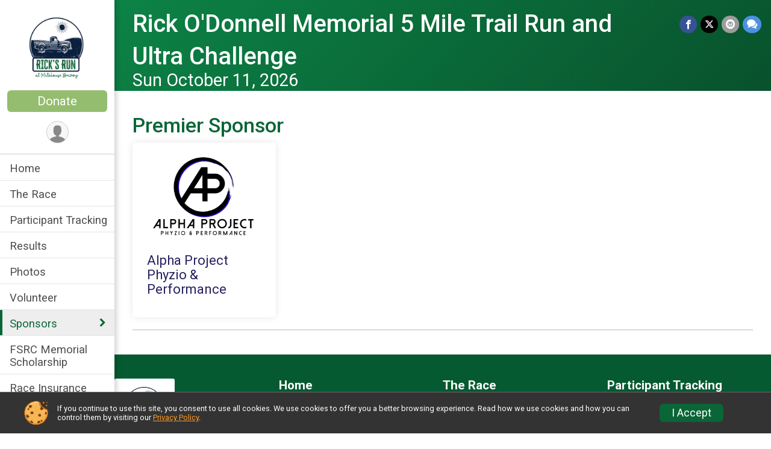

--- FILE ---
content_type: text/html; charset=utf-8
request_url: https://www.rickstrailrun.com/sponsors
body_size: 8494
content:
<!DOCTYPE html>
<html lang="en-US">
	<head>
				<script defer="defer" src="https://cdnjs.runsignup.com/ajax/libs/webfont/1.6.28/webfontloader.js" integrity="sha512-v/wOVTkoU7mXEJC3hXnw9AA6v32qzpknvuUF6J2Lbkasxaxn2nYcl+HGB7fr/kChGfCqubVr1n2sq1UFu3Gh1w==" crossorigin="anonymous"></script>
		<link rel="preconnect" href="https://fonts.gstatic.com" />
		<link rel="preconnect" href="https://www.gstatic.com" />
		<link rel="preconnect" href="https://fonts.googleapis.com" />

				<script defer="defer" type="text/javascript" src="https://d368g9lw5ileu7.cloudfront.net/js/race/templates/raceTemplate2.min.bF405F.js"></script>		<script defer="defer" type="text/javascript" src="https://d368g9lw5ileu7.cloudfront.net/js/ui/stickyHeader.min.bLz6Mi.js"></script>
				<script defer="defer" type="text/javascript" src="https://d368g9lw5ileu7.cloudfront.net/js/components/lazyLoad.min.bLGmDc.js"></script>		
				<link rel="stylesheet" type="text/css" href="https://d368g9lw5ileu7.cloudfront.net/css/frameRaceTemplate2.scss.rsu.min.bPB8VX.css" />

		

			<meta name="viewport" content="width=device-width,initial-scale=1,shrink-to-fit=no,viewport-fit=cover" />
	<meta http-equiv="Content-Type" content="text/html;charset=utf-8" />
					
	<meta name="verify-v1" content="pPPI9MXDo069DhV+2itqhV46AR8OWnG+NxzCulTUTns=" />
<meta name="google-site-verification" content="wFyq2zuG7IBY5ilQqEELBypyn04UZIYBgKPHrTMnTUg" />

	<link rel="canonical" href="https://www.rickstrailrun.com/sponsors" />

								<link rel="search" type="application/opensearchdescription+xml" title="RunSignup" href="/opensearch.xml" />
	
<title>Rick O&#039;Donnell Memorial 5 Mile Trail Run and Ultra Challenge: Sponsors</title>

	<meta property="og:url" content="https://www.rickstrailrun.com/sponsors" />

		
	<meta property="og:title" content="Rick O&#039;Donnell Memorial 5 Mile Trail Run and Ultra Challenge" />
	<meta name="twitter:title" content="Rick O&#039;Donnell Memorial 5 Mile Trail Run and Ultra Challenge" />
			<meta name="keywords" content="Run, Running, Sign Up, Race Register, Race Director" />
	<meta name="description" content="The Rick O&#039;Donnell Memorial 5 Mile Trail Run and Ultra Challenge is on Sunday October 11, 2026. It includes the following events: 5 Mile Trail Run, 4-Hour Challenge, and 8-Hour Ultra Challenge." />
	<meta property="og:description" content="The Rick O&#039;Donnell Memorial 5 Mile Trail Run and Ultra Challenge is on Sunday October 11, 2026. It includes the following events: 5 Mile Trail Run, 4-Hour Challenge, and 8-Hour Ultra Challenge." />
	<meta name="twitter:description" content="The Rick O&#039;Donnell Memorial 5 Mile Trail Run and Ultra Challenge is on Sunday October 11, 2026. It includes the following events: 5 Mile Trail Run, 4-Hour Challenge, and 8-Hour Ultra Challenge." />
	<meta property="og:type" content="website" />
				
									
										<meta property="og:image" content="https://d368g9lw5ileu7.cloudfront.net/races/race51668-social1200x630.bLd3df.jpg" />

										<meta property="og:image:width" content="1200" />
				<meta property="og:image:height" content="630" />
			
			<meta name="twitter:card" content="summary_large_image" />
			<meta name="twitter:image" content="https://d368g9lw5ileu7.cloudfront.net/races/race51668-social1200x630.bLd3df.jpg" />
				<meta property="og:site_name" content="Rick O&#039;Donnell Memorial 5 Mile Trail Run and Ultra Challenge" />

		



	

<link rel="icon" href="https://d368g9lw5ileu7.cloudfront.net/uploads/generic/customFaviconUpload-58364bMNOh_.ico" sizes="any" /> <link rel="apple-touch-icon" href="https://d368g9lw5ileu7.cloudfront.net/uploads/generic/customFaviconUpload-58364bMNOh_.png" /> 
	<link rel="manifest" href="https://d368g9lw5ileu7.cloudfront.net/manifest/runsignup/site.bJOg53.webmanifest" />

				
							
	<link rel="stylesheet" type="text/css" href="https://d368g9lw5ileu7.cloudfront.net/css/sponsorDashboard.scss.rsu.min.bO77nl.css" />


		
				
								<link rel="stylesheet" type="text/css" href="https://d3dq00cdhq56qd.cloudfront.net/c205827.bPxM_5.bLJjTU/race/51668/63bc8e92bdb53b2e25eb37ada5f0d879/themedRaceTemplate2-otf.scss.css" />
			
				<!-- DYNAMIC_CSS_PLACEHOLDER -->

				
<link rel="stylesheet" type="text/css" href="https://iad-dynamic-assets.runsignup.com/us-east-1-src/prod/iconfonts/ee8f7e0577a3411fb0287beac2f41140/style.css" />
				
	<script type="text/javascript" src="https://cdnjs.runsignup.com/ajax/libs/jquery/3.7.1/jquery.min.js" integrity="sha512-v2CJ7UaYy4JwqLDIrZUI/4hqeoQieOmAZNXBeQyjo21dadnwR+8ZaIJVT8EE2iyI61OV8e6M8PP2/4hpQINQ/g==" crossorigin="anonymous"></script>
	<script type="text/javascript" src="https://cdnjs.runsignup.com/ajax/libs/jqueryui/1.14.1/jquery-ui.min.js" integrity="sha512-MSOo1aY+3pXCOCdGAYoBZ6YGI0aragoQsg1mKKBHXCYPIWxamwOE7Drh+N5CPgGI5SA9IEKJiPjdfqWFWmZtRA==" crossorigin="anonymous"></script>

<script type="application/json" id="sessionJsData">
{
			"csrf": "GElqbqCpiu+Q7JuBOZfzXO3DLyORECox",
		"serverTzOffset": -18000000
}
</script>

<script type="text/javascript" src="https://d368g9lw5ileu7.cloudfront.net/js/session.min.bN4VU_.js"></script><script type="text/javascript" src="https://d368g9lw5ileu7.cloudfront.net/js/utils.min.bPhFFz.js"></script><script type="text/javascript" src="https://d368g9lw5ileu7.cloudfront.net/js/windows.min.bz27OH.js"></script>
	<script defer="defer" type="text/javascript" src="https://d368g9lw5ileu7.cloudfront.net/js/analytics/runalytics.min.bOsW8C.js"></script>	<script type="application/json" id="runalyticsData">
	{
					"raceId": 51668,
			"timezone": "America\/New_York",
				"analyticsApiBaseUrl": "https:\/\/analytics.runsignup.com\/prod\/",
		"validTrackingSources": [1,100,200,300,400,500,600],
		"validTrackingMediums": [1,200,201,202,203,204,300,400,500,501,600]
	}
	</script>


		
									


	
					<script async src="https://www.googletagmanager.com/gtag/js?id=G-EW8QY8DJRE"></script>
		<script>//<![CDATA[
			window.dataLayer = window.dataLayer || [];
			function gtag(){dataLayer.push(arguments);}
			gtag('js', new Date());
			gtag('config', "G-EW8QY8DJRE"
											);
		//]]></script>
	
															<script async src="https://www.googletagmanager.com/gtag/js?id=G-QKEVS8BTWC"></script>
		<script>//<![CDATA[
			window.dataLayer = window.dataLayer || [];
			function gtag(){dataLayer.push(arguments);}
			gtag('js', new Date());
			gtag('config', "G-QKEVS8BTWC",
				{				"domain": "runsignup.com",
				"user_type": "public",
				"business_line": "RunSignup",
				"site_type": "Race Site"				}
			);
								//]]></script>
	
				
		
					
				
				<script defer="defer" type="text/javascript" src="https://d368g9lw5ileu7.cloudfront.net/js/ui/rsuMobileNav.min.bO77bH.js"></script>	</head>
	<body data-popup-style="1">

				<a href="#mainContent" class="rsuBtn rsuBtn--xs rsuBtn--themed margin-0 rsuSkipNavLink">Skip to main content</a>

					<div id="blackOverlay" class="overlay overlayBlack"></div>



	<div id="acceptCookies" style="display: none;">
		<p>
			In order to use RunSignup, your browser must accept cookies.  Otherwise, you will not be able to register for races or use other functionality of the website.
			However, your browser doesn't appear to allow cookies by default.
		</p>
					<p>
				<b>Click the “Accept Cookie Policy” button below to accept the use of cookies on your browser.</b>
			</p>
			<p>
				If you still see this message after clicking the link, then your browser settings are likely set to not allow cookies.
				Please try enabling cookies.  You can find instructions at <a href="https://www.whatismybrowser.com/guides/how-to-enable-cookies/auto">https://www.whatismybrowser.com/guides/how-to-enable-cookies/auto</a>.
			</p>
			<hr class="hr--gray" />
			<div class="ta-center submitBackLinks">
				<form method="post" action="/WidgetAux/AcceptCookies" target="acceptCookies">
					<button type="submit" class="rsuBtn rsuBtn--primary">Accept Cookie Policy</button>
				</form>
			</div>
				<iframe name="acceptCookies" height="0" width="0" frameborder="0" scrolling="no"></iframe>
	</div>
	<script type="text/javascript" src="https://d368g9lw5ileu7.cloudfront.net/js/acceptCookiesPopup.min.bEboUX.js"></script>


				

				
		
				
<nav class="runnerUI3Nav rsuMobileNav rsuMobileNav--left" data-focus="#rsuMobileNavCloseBtn" aria-hidden="true">
	<button type="button" id="rsuMobileNavCloseBtn" class="rsuMobileNav__closeBtn rsuBtn rsuBtn--text--white rsuBtn--padding-xs margin-t-25 margin-l-10 margin-b-0" aria-label="Close or Skip Mobile Navigation"><i class="icon icon-cross fs-md-2 margin-0" aria-hidden="true" ></i></button>
	<div class="rsuMobileNav__content">
		<ul>
											<li class="rsuMobileNav__link">
											<a href="https://runsignup.com/rickstrailrun"
							target="_blank"						>Home</a>
					
														</li>
												<li class="rsuMobileNav__link">
											<a href="/Race/RicksRun/Page/therace"
													>The Race</a>
					
														</li>
																						<li class="rsuMobileNav__link">
											<a href="/Race/RegistrationLookup/?raceId=51668"
													>Participant Tracking</a>
					
														</li>
												<li class="rsuMobileNav__link">
											<a href="/Race/Results/51668"
													>Results</a>
					
														</li>
												<li class="rsuMobileNav__link">
											<a href="/Race/Photos/MD/MountAiry/RicksRun"
													>Photos</a>
					
														</li>
																											<li class="rsuMobileNav__link">
											<a href="/Race/Volunteer/MD/MountAiry/RicksRun"
													>Volunteer</a>
					
														</li>
												<li class="rsuMobileNav__submenu">
											<button type="button" aria-label="rsuMobileNav Submenu" >
						Sponsors</button>
					
																<ul>
															<li class="rsuMobileNav__link">
									<a href="/Race/Sponsors/MD/MountAiry/RicksRun" >Sponsors</a>
								</li>
																															<li >
										<a href="/Race/RicksRun/Page/sponsorinformation" >Sponsor Information</a>
									</li>
																					</ul>
									</li>
												<li class="rsuMobileNav__link">
											<a href="/Race/RicksRun/Page/FSRCMemorialScholarship"
													>FSRC Memorial Scholarship</a>
					
														</li>
												<li class="rsuMobileNav__link">
											<a href="/Race/51668/RaceInsurance"
													>Race Insurance</a>
					
														</li>
							</ul>
	</div>
</nav>

				<div class="rsuMobileNavOverlay"></div>

				<div class="rsu-template-wrapper rsuMobileNavPageContainer">

			<div id="transparencyScreen"></div>

						<div id="messages">
	
<div class="rsuMessage rsuMessage--error margin-b-15 hidden" id="errorBox">
	</div>
	
<div class="rsuMessage rsuMessage--warning margin-b-15 hidden" id="warningBox">
	</div>
	
<div class="rsuMessage rsuMessage--success margin-b-15 hidden" id="successBox">
	</div>
	

		
		
		<noscript><div class="rsuMessage rsuMessage--info margin-b-15">Your browser has JavaScript disabled.  You may experience issues registering or using other parts of the website.  Please enable JavaScript if possible.</div></noscript>
</div>

										
				
<div class="rsu-racesite-template2">
				
<div class="stickyHeader hidden-md-up " data-scroll-bottom-elem-id="template2FixedHeader" >
	<div class="stickyHeader__container container">
		<div class="stickyHeader__left">
			<button type="button" class="rsuMobileNavMenuBtn rsuMobileNavMenuBtn--sticky" aria-label="Toggle Mobile Navigation"><i class="icon icon-menu" aria-hidden="true" ></i></button>
			<div class="stickyHeader__logo hidden-xs-down margin-r-10">
								<a href="/" title="Rick O&#039;Donnell Memorial 5 Mile Trail Run and Ultra Challenge">
											<img src="https://d368g9lw5ileu7.cloudfront.net/uploads/generic/genericImage-websiteLogo-58364-1749306106.8508-0.bOreR6.jpg" alt="Rick O&#039;Donnell Memorial 5 Mile Trail Run and Ultra Challenge" />
									</a>
			</div>
		</div>
		<div class="stickyHeader__actions stickyHeader__actions--mobile-flex">
						

										<a href="/Race/Donate/MD/MountAiry/RicksRun" class="rsuBtn rsuBtn--primary rsuBtn--md rsuBtn--padding-xs rsuBtn--mobile-responsive margin-tb-0 rsuBtn--margin-r">
						Donate
		
			<span class="fs-xs-2 d-block"></span>		</a>
			
		</div>
		<div class="stickyHeader__avatar-menu hidden-xs-down margin-l-10">
																			
<button type="button" aria-label="User Menu" class="rsuCircleImg rsuCircleImg--xs "  data-rsu-menu="userRsuMenu3" style="background-image: url(https://d368g9lw5ileu7.cloudfront.net/img/user.bOhrdK.svg);"></button>
<div class="rsuMenu padding-0" id="userRsuMenu3" hidden="hidden">
	<div class="rsuMenu__content overflow-auto">
		<div class="rsuAccountMenu">
			<div class="rsuAccountMenu__header">
																					<img src="https://d368g9lw5ileu7.cloudfront.net/img/logos/logo-rsu.bIAeuH.svg"
					alt=""
					class="rsuAccountMenu__logo"
					style="width: 200px;"
				/>
			</div>
			<div class="rsuAccountMenu__content">
																		<a href="/Login" class="rsuAccountMenu__link">
						<div class="rsuAccountMenu__link__main">
							<div class="rsuAccountMenu__link__img rsuAccountMenu__link__img--signIn" aria-hidden="true"></div>
							<div class="rsuAccountMenu__link__content">
								<div class="rsuAccountMenu__link__content__title">Sign In</div>
							</div>
						</div>
					</a>

										<a href="/CreateAccount?redirect=%2Fsponsors" class="rsuAccountMenu__link">
						<div class="rsuAccountMenu__link__main">
							<div class="rsuAccountMenu__link__img rsuAccountMenu__link__img--createAccount" aria-hidden="true"></div>
							<div class="rsuAccountMenu__link__content">
								<div class="rsuAccountMenu__link__content__title">Create Account</div>
							</div>
						</div>
					</a>

										<a href="https://help.runsignup.com/" class="rsuAccountMenu__link" target="_blank" rel="noopener noreferrer">
						<div class="rsuAccountMenu__link__main">
							<div class="rsuAccountMenu__link__img rsuAccountMenu__link__img--help" aria-hidden="true"></div>
							<div class="rsuAccountMenu__link__content">
								<div class="rsuAccountMenu__link__content__title">Help</div>
							</div>
						</div>
					</a>
							</div>
		</div>
	</div>
</div>

<script defer="defer" type="text/javascript" src="https://d368g9lw5ileu7.cloudfront.net/js/ui/rsuMenu.min.bNnn_m.js"></script>		</div>
	</div>
</div>
	
		
<div class="stickyHeader hidden-md-up stickyHeader--option-2" data-fixed-header="T" id="template2FixedHeader">
	<div class="stickyHeader__container container">
		<div class="stickyHeader__left">
			<button type="button" class="rsuMobileNavMenuBtn rsuMobileNavMenuBtn--sticky" aria-label="Toggle Mobile Navigation"><i class="icon icon-menu" aria-hidden="true" ></i></button>
			<div class="stickyHeader__logo  margin-r-10">
								<a href="/" title="Rick O&#039;Donnell Memorial 5 Mile Trail Run and Ultra Challenge">
											<img src="https://d368g9lw5ileu7.cloudfront.net/uploads/generic/genericImage-websiteLogo-58364-1749306106.8508-0.bOreR6.jpg" alt="Rick O&#039;Donnell Memorial 5 Mile Trail Run and Ultra Challenge" />
									</a>
			</div>
		</div>
		<div class="stickyHeader__actions ">
						

										<a href="/Race/Donate/MD/MountAiry/RicksRun" class="rsuBtn rsuBtn--primary rsuBtn--md rsuBtn--padding-xs rsuBtn--mobile-responsive margin-tb-0 rsuBtn--margin-r">
						Donate
		
			<span class="fs-xs-2 d-block"></span>		</a>
			
		</div>
		<div class="stickyHeader__avatar-menu  margin-l-10">
												
<button type="button" aria-label="User Menu" class="rsuCircleImg rsuCircleImg--xs "  data-rsu-menu="userRsuMenu2" style="background-image: url(https://d368g9lw5ileu7.cloudfront.net/img/user.bOhrdK.svg);"></button>
<div class="rsuMenu padding-0" id="userRsuMenu2" hidden="hidden">
	<div class="rsuMenu__content overflow-auto">
		<div class="rsuAccountMenu">
			<div class="rsuAccountMenu__header">
																					<img src="https://d368g9lw5ileu7.cloudfront.net/img/logos/logo-rsu.bIAeuH.svg"
					alt=""
					class="rsuAccountMenu__logo"
					style="width: 200px;"
				/>
			</div>
			<div class="rsuAccountMenu__content">
																		<a href="/Login" class="rsuAccountMenu__link">
						<div class="rsuAccountMenu__link__main">
							<div class="rsuAccountMenu__link__img rsuAccountMenu__link__img--signIn" aria-hidden="true"></div>
							<div class="rsuAccountMenu__link__content">
								<div class="rsuAccountMenu__link__content__title">Sign In</div>
							</div>
						</div>
					</a>

										<a href="/CreateAccount?redirect=%2Fsponsors" class="rsuAccountMenu__link">
						<div class="rsuAccountMenu__link__main">
							<div class="rsuAccountMenu__link__img rsuAccountMenu__link__img--createAccount" aria-hidden="true"></div>
							<div class="rsuAccountMenu__link__content">
								<div class="rsuAccountMenu__link__content__title">Create Account</div>
							</div>
						</div>
					</a>

										<a href="https://help.runsignup.com/" class="rsuAccountMenu__link" target="_blank" rel="noopener noreferrer">
						<div class="rsuAccountMenu__link__main">
							<div class="rsuAccountMenu__link__img rsuAccountMenu__link__img--help" aria-hidden="true"></div>
							<div class="rsuAccountMenu__link__content">
								<div class="rsuAccountMenu__link__content__title">Help</div>
							</div>
						</div>
					</a>
							</div>
		</div>
	</div>
</div>

		</div>
	</div>
</div>

				
			
<div class="head noPrint">
	<div class="head-top">
		<div class="logo-wrapper">
						<a href="/" aria-label="Rick O&#039;Donnell Memorial 5 Mile Trail Run and Ultra Challenge home">
									<img src="https://d368g9lw5ileu7.cloudfront.net/uploads/generic/genericImage-websiteLogo-58364-1749306106.8508-0.bOreR6.jpg" alt="Rick O&#039;Donnell Memorial 5 Mile Trail Run and Ultra Challenge home" />
							</a>
		</div>
		<div class="action-buttons">
						

										<a href="/Race/Donate/MD/MountAiry/RicksRun" class="rsuBtn rsuBtn--primary rsuBtn--md rsuBtn--padding-xs rsuBtn--mobile-responsive margin-tb-0 rsuBtn--margin-r">
						Donate
		
			<span class="fs-xs-2 d-block"></span>		</a>
			

						<div class="template-avatar-menu d-inline-block">
				
<button type="button" aria-label="User Menu" class="rsuCircleImg rsuCircleImg--xs " data-position-fixed="T" data-rsu-menu="userRsuMenu" style="background-image: url(https://d368g9lw5ileu7.cloudfront.net/img/user.bOhrdK.svg);"></button>
<div class="rsuMenu padding-0" id="userRsuMenu" hidden="hidden">
	<div class="rsuMenu__content overflow-auto">
		<div class="rsuAccountMenu">
			<div class="rsuAccountMenu__header">
																					<img src="https://d368g9lw5ileu7.cloudfront.net/img/logos/logo-rsu.bIAeuH.svg"
					alt=""
					class="rsuAccountMenu__logo"
					style="width: 200px;"
				/>
			</div>
			<div class="rsuAccountMenu__content">
																		<a href="/Login" class="rsuAccountMenu__link">
						<div class="rsuAccountMenu__link__main">
							<div class="rsuAccountMenu__link__img rsuAccountMenu__link__img--signIn" aria-hidden="true"></div>
							<div class="rsuAccountMenu__link__content">
								<div class="rsuAccountMenu__link__content__title">Sign In</div>
							</div>
						</div>
					</a>

										<a href="/CreateAccount?redirect=%2Fsponsors" class="rsuAccountMenu__link">
						<div class="rsuAccountMenu__link__main">
							<div class="rsuAccountMenu__link__img rsuAccountMenu__link__img--createAccount" aria-hidden="true"></div>
							<div class="rsuAccountMenu__link__content">
								<div class="rsuAccountMenu__link__content__title">Create Account</div>
							</div>
						</div>
					</a>

										<a href="https://help.runsignup.com/" class="rsuAccountMenu__link" target="_blank" rel="noopener noreferrer">
						<div class="rsuAccountMenu__link__main">
							<div class="rsuAccountMenu__link__img rsuAccountMenu__link__img--help" aria-hidden="true"></div>
							<div class="rsuAccountMenu__link__content">
								<div class="rsuAccountMenu__link__content__title">Help</div>
							</div>
						</div>
					</a>
							</div>
		</div>
	</div>
</div>

			</div>
		</div>
	</div>
	<div class="head-lower">
		<div class="race-navigation">
			<nav class="runnerUI3Nav">
				<ul class="vertical-menu">
																
	<li class=" ">
					<a href="https://runsignup.com/rickstrailrun"
				target="_blank"			>
				Home
			</a>
		
					</li>
											
	<li class=" ">
					<a href="/Race/RicksRun/Page/therace"
							>
				The Race
			</a>
		
					</li>
											
	<li class=" ">
					<a href="/Race/RegistrationLookup/?raceId=51668"
							>
				Participant Tracking
			</a>
		
					</li>
											
	<li class=" ">
					<a href="/Race/Results/51668"
							>
				Results
			</a>
		
					</li>
											
	<li class=" ">
					<a href="/Race/Photos/MD/MountAiry/RicksRun"
							>
				Photos
			</a>
		
					</li>
											
	<li class=" ">
					<a href="/Race/Volunteer/MD/MountAiry/RicksRun"
							>
				Volunteer
			</a>
		
					</li>
											
	<li class="current rsuMobileNav__submenu">
					<button type="button" aria-label="Show or hide sub-menu" >
				Sponsors
			</button>
		
							<ul>
									<li>
						<a href="/Race/Sponsors/MD/MountAiry/RicksRun" >Sponsors</a>
					</li>
																			<li >
							<a href="/Race/RicksRun/Page/sponsorinformation" >Sponsor Information</a>
						</li>
												</ul>
			</li>
											
	<li class=" ">
					<a href="/Race/RicksRun/Page/FSRCMemorialScholarship"
							>
				FSRC Memorial Scholarship
			</a>
		
					</li>
											
	<li class=" ">
					<a href="/Race/51668/RaceInsurance"
							>
				Race Insurance
			</a>
		
					</li>
									</ul>
			</nav>
		</div>
	</div>
</div>
		<div class="left-nav-wrapper noPrint" >
																											
<div class="race-branding-interior ">
	<div class="container">
		<div class="p-rel race-details flex-parent flex-responsive flex-space-between  ">
			<div class="flex-2">
								<h1 class="runnerUITitle " >
											<a href="/Race/MD/MountAiry/RicksRun">Rick O&#039;Donnell Memorial 5 Mile Trail Run and Ultra Challenge</a>
																			</h1>

								<div class="race-date">
										
																				Sun October 11, 2026
									
							</div>

								<div class="race-location">
										
														</div>
			</div>

						<div class="race-socialshare margin-t-15">
				<div class="shareLinks">
																		




		
												
						






<div class="rsuSocialMediaBtnGroup padding-10">
		<button type="button" class="rsuSocialMediaBtn icon icon-facebook rsuSocialMediaBtn--fb rsuSocialMediaBtn--small" aria-label="Share on Facebook"
		data-share-type="facebook"
		data-url=""
	>
	</button>
	
		<button type="button" class="rsuSocialMediaBtn icon icon-twitter-x rsuSocialMediaBtn--tw rsuSocialMediaBtn--small" data-share-type="twitter" data-popup-id-prefix="raceShareLink" aria-label="Share on Twitter"></button>
	
	<div id="raceShareLink-socialSharePopup-twitter" hidden="hidden" data-append-url="true">
		<div class="formInput margin-t-15">
			<label class="formInput__label margin-t-5" for="socialShareTwitterMessage">Enter your Tweet</label>
			<textarea rows="5" cols="100" class="noTinyMce margin-t-5" id="socialShareTwitterMessage" placeholder="Your Message" required="required">	Check out this race! </textarea>
		</div>

				<div data-action="post">
			<div class="ta-center submitBackLinks">
				<a href="#" rel="me" target="_blank" class="submit rsuBtn rsuBtn--twitter margin-0"><i class="icon icon-twitter-x margin-r-10" aria-hidden="true" ></i> Tweet</a>
			</div>
		</div>
	</div>

				<button type="button" class="rsuSocialMediaBtn icon icon-mail4 rsuSocialMediaBtn--gray rsuSocialMediaBtn--small" aria-label="Share via Email"
		data-share-type="email"
		data-default-recipient=""
		data-email-subject="Check out this race!"
		data-email-body="Check out this race!"
		data-append-current-url="true"
	>
	</button>
		<button type="button" class="rsuSocialMediaBtn icon icon-bubbles2 rsuSocialMediaBtn--sms rsuSocialMediaBtn--small" data-share-type="sms" data-popup-id-prefix="raceShareLink" aria-label="Share through Text"></button>
	
		<div id="raceShareLink-socialSharePopup-sms" hidden="hidden" data-append-url="true">
		<div class="formInput margin-t-15">
			<label class="formInput__label" for="socialShareSmsMessage">Enter your message</label>
			<textarea rows="5" cols="100" class="noTinyMce margin-t-5" id="socialShareSmsMessage" placeholder="Your Message" required="required">Check out this race!</textarea>
		</div>
		<p class="padding-0 ta-center fs-xs-2">Please be advised that utilizing this text feature may result in additional SMS and data charges from your mobile service provider. </p>
		<div data-action="send">
			<div class="ta-center submitBackLinks">
				<a href="" class="submit rsuBtn rsuBtn--twitter margin-0"><i class="icon icon-bubble" aria-hidden="true" ></i> Send Text</a>
			</div>
		</div>
	</div>
</div>

<script defer="defer" type="text/javascript" src="https://d368g9lw5ileu7.cloudfront.net/js/rsuSocialMediaButtons.min.bMZnZw.js"></script>															</div>
			</div>
		</div>
	</div>

		
	<span class="hero-opacity"></span>
</div>
						
						
			<script type="application/ld+json">{"@context":"http:\/\/schema.org","@type":"SportsEvent","additionalType":"Product","name":"Rick O'Donnell Memorial 5 Mile Trail Run and Ultra Challenge","location":{"@type":"Place","name":"Mount Airy","address":{"@type":"PostalAddress","streetAddress":"Milkhouse Brewery at Stillpoint Farm","addressLocality":"Mount Airy","postalCode":"21771","addressRegion":"MD","addressCountry":"US"}},"startDate":"2026-10-11T08:30:00-04:00","endDate":"2026-10-11T16:30:59-04:00","description":"Welcome to the 13th annual Rick&#39;s Run!\u00a0\nWe are VERY excited to welcome you to join us in celebrating the 13th running of the Rick O&#39;Donnell 5 Mile Trail Run and Ultra Challenge. After 13 years, we&#39;re having just as much fun as we did in 2013, while still honoring the memory of some very special members of the running community.\n\u00a0","url":"https:\/\/runsignup.com\/sponsors","image":"https:\/\/d368g9lw5ileu7.cloudfront.net\/races\/races-51xxx\/51668\/raceBanner-Ce4FKDAk-bNQlhz.jpg","organizer":{"@type":"Organization","name":"Rick O'Donnell Memorial 5 Mile Trail Run and Ultra Challenge","url":"https:\/\/runsignup.com\/"}}</script>

								</div>
	
	<div class="left-nav-wrapper" >
								
						
				<div class="race-content">
			<div class="container">
				<div class="bs4-row no-gutters">
					<div class="col-md-12">
						<main id="mainContent">
														
							





						
				
															<h2>Premier Sponsor</h2>
						<div class="rsuTileGrid rsuTileGrid--4col">
									

<a href="/Race/51668/Sponsor/997632" class="rsuTileGrid__item popupTrigger rsuTileGrid__item--border rsuTileGrid__item__singleAction ta-left" data-race-sponsor-id="997632" data-offer-text="Offer" data-container="sponsor" data-sponsor-word="Premier Sponsor" data-sponsor-popup="997632" data-ajax-base-url="/Race/51668/SponsorJson/SponsorDetails?sponsorId=" data-sponsor-url="https://www.alphaprojectphyzio.com/">
	<div class="rsuTileGrid__item__wrapper width-100">
		<div class="rsuTileGrid__item__imgWrapper">
			<picture>
				<img src="https://d368g9lw5ileu7.cloudfront.net/races/race51668-racesponsor-0.bPwTAo.png" class="rsuTileGrid__item__img" alt="Sponsor Logo for Alpha Project Phyzio &amp; Performance" />
			</picture>
		</div>
		<div class="rsuTileGrid__item__content">
			<h4 class="placeholder" data-placeholder="name">Alpha Project Phyzio &amp; Performance</h4>
					</div>
	</div>
</a>
							</div>
			<hr/>
		
							

	<script type="application/json" id="sponsorLogoAssetsAnalyticsData">
	{
		"sponsorLogoAssetIds": ["18f16c20-9a19-419b-837d-183f4472aa1b"]
	}
	</script>



	

		

							<div id="preloader-loader-sm-primary-preloader-template" hidden="hidden">
				<div class="primary-preloader loader-sm primary-preloader"></div>
			</div>
					<div id="preloader-loader-sm-secondary-preloader-template" hidden="hidden">
				<div class="primary-preloader loader-sm secondary-preloader"></div>
			</div>
					<div id="preloader-loader-sm-tertiary-preloader-template" hidden="hidden">
				<div class="primary-preloader loader-sm tertiary-preloader"></div>
			</div>
					<div id="preloader-loader-sm-gray-preloader-template" hidden="hidden">
				<div class="primary-preloader loader-sm gray-preloader"></div>
			</div>
					<div id="preloader-loader-sm-white-preloader-template" hidden="hidden">
				<div class="primary-preloader loader-sm white-preloader"></div>
			</div>
								<div id="preloader-loader-md-primary-preloader-template" hidden="hidden">
				<div class="primary-preloader loader-md primary-preloader"></div>
			</div>
					<div id="preloader-loader-md-secondary-preloader-template" hidden="hidden">
				<div class="primary-preloader loader-md secondary-preloader"></div>
			</div>
					<div id="preloader-loader-md-tertiary-preloader-template" hidden="hidden">
				<div class="primary-preloader loader-md tertiary-preloader"></div>
			</div>
					<div id="preloader-loader-md-gray-preloader-template" hidden="hidden">
				<div class="primary-preloader loader-md gray-preloader"></div>
			</div>
					<div id="preloader-loader-md-white-preloader-template" hidden="hidden">
				<div class="primary-preloader loader-md white-preloader"></div>
			</div>
								<div id="preloader-loader-lg-primary-preloader-template" hidden="hidden">
				<div class="primary-preloader loader-lg primary-preloader"></div>
			</div>
					<div id="preloader-loader-lg-secondary-preloader-template" hidden="hidden">
				<div class="primary-preloader loader-lg secondary-preloader"></div>
			</div>
					<div id="preloader-loader-lg-tertiary-preloader-template" hidden="hidden">
				<div class="primary-preloader loader-lg tertiary-preloader"></div>
			</div>
					<div id="preloader-loader-lg-gray-preloader-template" hidden="hidden">
				<div class="primary-preloader loader-lg gray-preloader"></div>
			</div>
					<div id="preloader-loader-lg-white-preloader-template" hidden="hidden">
				<div class="primary-preloader loader-lg white-preloader"></div>
			</div>
								<div id="preloader-loader-xl-primary-preloader-template" hidden="hidden">
				<div class="primary-preloader loader-xl primary-preloader"></div>
			</div>
					<div id="preloader-loader-xl-secondary-preloader-template" hidden="hidden">
				<div class="primary-preloader loader-xl secondary-preloader"></div>
			</div>
					<div id="preloader-loader-xl-tertiary-preloader-template" hidden="hidden">
				<div class="primary-preloader loader-xl tertiary-preloader"></div>
			</div>
					<div id="preloader-loader-xl-gray-preloader-template" hidden="hidden">
				<div class="primary-preloader loader-xl gray-preloader"></div>
			</div>
					<div id="preloader-loader-xl-white-preloader-template" hidden="hidden">
				<div class="primary-preloader loader-xl white-preloader"></div>
			</div>
								<div id="preloader-loader-xxl-primary-preloader-template" hidden="hidden">
				<div class="primary-preloader loader-xxl primary-preloader"></div>
			</div>
					<div id="preloader-loader-xxl-secondary-preloader-template" hidden="hidden">
				<div class="primary-preloader loader-xxl secondary-preloader"></div>
			</div>
					<div id="preloader-loader-xxl-tertiary-preloader-template" hidden="hidden">
				<div class="primary-preloader loader-xxl tertiary-preloader"></div>
			</div>
					<div id="preloader-loader-xxl-gray-preloader-template" hidden="hidden">
				<div class="primary-preloader loader-xxl gray-preloader"></div>
			</div>
					<div id="preloader-loader-xxl-white-preloader-template" hidden="hidden">
				<div class="primary-preloader loader-xxl white-preloader"></div>
			</div>
			
		<div id="preloader-svg" hidden="hidden">
		<svg version="1.1" id="loader-1" xmlns="http://www.w3.org/2000/svg" xmlns:xlink="http://www.w3.org/1999/xlink" x="0px" y="0px" viewBox="0 0 50 50" style="enable-background:new 0 0 50 50;" xml:space="preserve">
	<path fill="#000" d="M43.935,25.145c0-10.318-8.364-18.683-18.683-18.683c-10.318,0-18.683,8.365-18.683,18.683h4.068c0-8.071,6.543-14.615,14.615-14.615c8.072,0,14.615,6.543,14.615,14.615H43.935z" transform="rotate(159.908 25 25)">
		<animateTransform attributeType="xml" attributeName="transform" type="rotate" from="0 25 25" to="360 25 25" dur="0.6s" repeatCount="indefinite"></animateTransform>
	</path>
</svg>
<span class="preloaderText"></span>
	</div>

	<script defer="defer" type="text/javascript" src="https://d368g9lw5ileu7.cloudfront.net/js/ui/preloader.min.bLoxfV.js"></script>

<div id="sponsorDetailsPopup" style="display: none; overflow: hidden;">
	<div class="sponsor-header flex-parent align-items-center margin-t-25">
		<span class="sponsor-grid__outer flex-0"></span>
		<div class="info flex-1">
			<h5 data-placeholder="type"></h5>
			<h2 data-placeholder="name"></h2>
		</div>
	</div>
	<div class="body">
		<div class="bs4-row">
			<div class="col-sm-12">
				<div class="sponsor-offer-details" style="display:none;">
					<h2>SPONSOR OFFER</h2>
					<div data-placeholder="sponsor-offer-img-container" style="display:none;margin-top:25px;"></div>
					<div data-placeholder="sponsor-offer-desc-container" style="display:none;"></div>
					<div data-placeholder="sponsor-offer-link-container" style="display:none;margin-top:15px;"></div>
					<hr/>
				</div>

								<div id="sponsorDetailLoading" class="ta-center" hidden="hidden"></div>

				<div data-placeholder="desc" style="margin-bottom: 25px;white-space: pre-wrap;"></div>
				<div class="submitBackLinks">
					<a href="#" class="rsuBtn rsuBtn--primary viewSponsorWebsite" rel="noopener noreferrer" target="_blank">View Sponsor Website</a>
					<a href="#" class="rsuBtn rsuBtn--gray viewSponsorPage" rel="noopener noreferrer" target="_blank">View Sponsor Page</a>
				</div>
			</div>
		</div>
	</div>
</div>
<script type="text/javascript" src="https://d368g9lw5ileu7.cloudfront.net/js/race/sponsors/viewSponsors.min.bPCs-f.js"></script>
<script type="text/javascript">
$(function() {
	ViewSponsors.raceSponsorOffers = [];
});
</script>
						</main>
					</div>
									</div>
			</div>
		</div>

				
<div class="race-footer noPrint">
		

		
	<div class="bs4-row no-gutters race-footer-navigation">
		<div class="col-md-12">
			<div class="container">
				<div class="bs4-row foot-nav-column no-gutters">
																<div class="col-md-3 col-sm-3 race-footer-logo">
							<div class="race-logo-footer">
								<span class="footer-scale">
																		
																												<img src="https://d368g9lw5ileu7.cloudfront.net/uploads/generic/genericImage-websiteLogo-58364-1749306106.8508-0.bOreR6.jpg" alt="Rick O&#039;Donnell Memorial 5 Mile Trail Run and Ultra Challenge" />
																	</span>
							</div>
						</div>
					
																							<div class="col-md-3 col-sm-3 foot-nav-items">
								<ul>
																																																															<li>
													<a href="https://runsignup.com/rickstrailrun" class="foot-nav-item">Home</a>
												</li>
																																																																																				<li>
													<a href="/Race/Results/51668" class="foot-nav-item">Results</a>
												</li>
																																																																																																<li>
													<span class="foot-nav-item">Sponsors</span>
													<ul>
																																																																										<li>
																	<a href="/Race/RicksRun/Page/sponsorinformation" class="foot-nav-item">Sponsor Information</a>
																</li>
																																										</ul>
												</li>
																																						</ul>
							</div>
													<div class="col-md-3 col-sm-3 foot-nav-items">
								<ul>
																																																															<li>
													<a href="/Race/RicksRun/Page/therace" class="foot-nav-item">The Race</a>
												</li>
																																																																																				<li>
													<a href="/Race/Photos/MD/MountAiry/RicksRun" class="foot-nav-item">Photos</a>
												</li>
																																																																																				<li>
													<a href="/Race/RicksRun/Page/FSRCMemorialScholarship" class="foot-nav-item">FSRC Memorial Scholarship</a>
												</li>
																																						</ul>
							</div>
													<div class="col-md-3 col-sm-3 foot-nav-items">
								<ul>
																																																															<li>
													<a href="/Race/RegistrationLookup/?raceId=51668" class="foot-nav-item">Participant Tracking</a>
												</li>
																																																																																				<li>
													<a href="/Race/Volunteer/MD/MountAiry/RicksRun" class="foot-nav-item">Volunteer</a>
												</li>
																																																																																				<li>
													<a href="/Race/51668/RaceInsurance" class="foot-nav-item">Race Insurance</a>
												</li>
																																						</ul>
							</div>
															</div>
			</div>
		</div>
	</div>

	<div class="bs4-row no-gutters race-copyright">
				<div class="col-md-12">
													<footer>
											<span class="copyrightText">Powered by RunSignup, &copy; 2026</span>
					
																																				<span class="alignRight margin-r-15">
							<a href="/Race/51668/PrivacyPolicy">Privacy Policy</a> |
							<a id="footerContactLink" href="/Race/Info/MD/MountAiry/RicksRun#contactFormSection" target="_blank" rel="noopener noreferrer">Contact This Race</a>
						</span>
									</footer>
								</div>
	</div>
</div>

	<script defer="defer" src="https://cdnjs.runsignup.com/ajax/libs/popper.js/2.11.8/umd/popper.min.js" integrity="sha512-TPh2Oxlg1zp+kz3nFA0C5vVC6leG/6mm1z9+mA81MI5eaUVqasPLO8Cuk4gMF4gUfP5etR73rgU/8PNMsSesoQ==" crossorigin="anonymous"></script>
	<script defer="defer" src="https://cdnjs.runsignup.com/ajax/libs/tippy.js/6.3.7/tippy.umd.min.js" integrity="sha512-2TtfktSlvvPzopzBA49C+MX6sdc7ykHGbBQUTH8Vk78YpkXVD5r6vrNU+nOmhhl1MyTWdVfxXdZfyFsvBvOllw==" crossorigin="anonymous"></script>

					</div>
</div>
			
						
		</div>

				




														



<div id="cookiePolicyPopup" class="drawer drawer--bottom">
	<div class="drawer__content flex-parent flex-responsive align-items-center">
		<img src="https://d368g9lw5ileu7.cloudfront.net/img/frontend2018/cookie-img.bFehfM.png" width="40" height="40" alt="" class="margin-r-15 margin-r-0-medium-down hidden-phone" />
				<div class="flex-2 margin-r-15 hidden-md-down">
			<p class="fs-xs-2 margin-0 padding-tb-5 lh-initial">
				If you continue to use this site, you consent to use all cookies. We use cookies to offer you a better browsing experience. Read how we use cookies and how you can control them by visiting our <a href="/About-Us/Privacy-Policy" target="_blank">Privacy Policy</a>.
			</p>
		</div>
				<div class="flex-2 hidden-md-up">
			<p class="fs-sm-1 margin-0 padding-tb-5 lh-initial">
				If you continue to use this site, you consent to use all cookies. <button type="button" class="rsuExpando bkg-none border-0 color-inherit fs-sm-1" data-content-id="cookieMsg" aria-controls="cookieMsg">Learn More</button>
			</p>
			<div class="rsuExpando__content" id="cookieMsg" aria-expanded="false" hidden="hidden">
				<p class="fs-xs-2 margin-0">We use cookies to offer you a better browsing experience. Read how we use cookies and how you can control them by visiting our <a href="/About-Us/Privacy-Policy" target="_blank">Privacy Policy</a>.</p>
			</div>
		</div>
				<button type="button" class="rsuBtn rsuBtn--secondary rsuBtn--sm">I Accept</button>
	</div>
</div>

<script defer="defer" type="text/javascript" src="https://d368g9lw5ileu7.cloudfront.net/js/ui/expando.min.bObPAI.js"></script><script defer="defer" type="text/javascript" src="https://d368g9lw5ileu7.cloudfront.net/js/frontend.min.bOuWg-.js"></script>						

																			
		
		
		
		
		
		
		
		
		
		
		
			
						
				
		
		
		
		
		
		
		
				
		
		
		
		
			
									
				
	</body>
</html>


--- FILE ---
content_type: text/css; charset=utf8
request_url: https://d3dq00cdhq56qd.cloudfront.net/c205827.bPxM_5.bLJjTU/race/51668/63bc8e92bdb53b2e25eb37ada5f0d879/themedRaceTemplate2-otf.scss.css
body_size: 39749
content:
:root{--rsuBaseFontColor: #333333;--rsuDarkGrayFontColor: hsl(0, 0%, 35%);--rsuInputsBkgColor: hsl(0, 0%, 100%);--rsuInputsBorderRadius: 5px;--rsuInputsBorderColor: hsl(0, 0%, 55%);--rsuInputsTextColor: #545454;--rsuInputsDisabledBorderColor: hsl(0, 0%, 75%);--rsuInputsDisabledTextColor: hsl(0, 0%, 75%);--rsuInputsErrorBorderColor: hsl(0, 100%, 50%);--rsuInputsConfirmBorderColor: hsl(120, 100%, 25%);--rsuGrayBorderColor: hsl(200, 16%, 85%);--rsuInputsFontSize: 16px;--rsuInputsFocusRingSpreadRadius: 3px;--rsuCalendarDayBkg: hsl(240, 2%, 92%);--rsuMutedBlueDark: #7abbc6;--rsuMutedBlueLight: #b0d4da;--space-fixed-0: 0rem;--space-fixed-1: 0.25rem;--space-fixed-2: 0.5rem;--space-fixed-3: 0.75rem;--space-fixed-4: 1rem;--space-fixed-5: 1.5rem;--space-fluid-0: 0rem;--space-fluid-1: clamp(0.25rem, 1vw, 0.5rem);--space-fluid-2: clamp(0.5rem, 2vw, 1rem);--space-fluid-3: clamp(0.75rem, 3vw, 1.5rem);--space-fluid-4: clamp(1rem, 4vw, 2rem);--space-fluid-5: clamp(1.5rem, 6vw, 3rem)}body{background-color:#fff;color:#262161;font-family:"Roboto","Helvetica Neue",Helvetica,sans-serif;font-size:14px}div.note{color:#676490}.required,h2 .required{color:#054c29}span.standout{color:#0a6637}span.sandbox{color:#0a6637}hr{border:0;border-top:2px solid #d3dbdf;clear:both;margin:20px 0}hr.hr--gray{border-color:#d3dbdf}hr.hr--gray--darker{border-color:#c4cfd4}hr.hr--gray--light{border-color:#e1e7ea}hr.hr--muted{border-color:#ccc}hr.hr--orange{border-color:#fd9927}#registerForm div.profile div.registrant,div.refundPolicy{border-color:#ccc}.runnerUIColor2AsBg,.runnerUIColor2AsBg{background-color:#52a672}.runnerUIMinorContrastColor2WhenBg{color:#054c29}div.race-banner-image{margin-bottom:-95px;text-align:center;width:100%;z-index:0;position:relative}div.race-banner-image>span{display:inline-block;position:relative}div.race-banner-image>span>span.gradient{display:block;background-image:url("https://d368g9lw5ileu7.cloudfront.net/img/layout/gradient400h.bwo7Y7.png");background-repeat:repeat-x;background-size:100% 100%;background-position:bottom;position:absolute;width:100%;height:100%}div.race-banner-image>span>div.help{position:absolute;top:0;z-index:1;width:100%}div.race-banner-image>span>div.help a,div.race-banner-image>span>div.help a:hover{background-color:#fff;color:#0a6637;display:inline-block;float:right;margin:10px;padding:5px 20px;border:2px solid #0a6637;text-decoration:none;font-weight:300;font-size:16px}div.race-banner-image>span>div.help a:hover{background-color:#f2f2f2;color:#52a672;border-color:#52a672}header.runnerUI{margin:0}header.runnerUI div.body-frame.banner{background-color:#fff;margin-top:0}div.raceRunnerUI{clear:both}div.raceRunnerUI div.race-top-info{padding:0;overflow:auto}div.race-banner-content{position:absolute;left:0;bottom:110px;width:100%}div.race-banner-content hr{height:2px;border-width:0;margin:10px 0;background-color:#0a6637;color:#0a6637}div.raceRunnerUI{position:relative;max-width:1200px;margin:0 auto}section{margin:0;padding:0;border:0;box-shadow:none}.rsuTile form label{color:#0a6637}.rsuSocialMediaBtnGroup{display:flex;align-items:center;justify-content:center;height:34px}.rsuSocialMediaBtn{border:0;border-radius:100%;cursor:pointer;font-size:1.6em;margin-right:5px;padding:10px;text-decoration:none;transition:all .3s ease-out}@media(max-width: 720px){.rsuSocialMediaBtn{margin:0 3px 5px 3px}}.rsuSocialMediaBtn:hover,.rsuSocialMediaBtn:focus{text-decoration:none;box-shadow:0 0 0 var(--rsuInputsFocusRingSpreadRadius) rgba(148,189,111,.6);outline:0}.rsuSocialMediaBtn.icon{background-color:#94bd6f;color:#fff}.rsuSocialMediaBtn.rsuSocialMediaBtn--small{font-size:1.1em;margin-right:6px;padding:7px}.rsuSocialMediaBtn--fb{border:0;border-radius:100%;cursor:pointer;font-size:1.6em;margin-right:5px;padding:10px;text-decoration:none;transition:all .3s ease-out}@media(max-width: 720px){.rsuSocialMediaBtn--fb{margin:0 3px 5px 3px}}.rsuSocialMediaBtn--fb:hover,.rsuSocialMediaBtn--fb:focus{text-decoration:none;box-shadow:0 0 0 var(--rsuInputsFocusRingSpreadRadius) rgba(55,82,149,.6);outline:0}.rsuSocialMediaBtn--fb.icon{background-color:#375295;color:#fff}.rsuSocialMediaBtn--fb.rsuSocialMediaBtn--small{font-size:1.1em;margin-right:6px;padding:7px}.rsuSocialMediaBtn--tw{border:0;border-radius:100%;cursor:pointer;font-size:1.6em;margin-right:5px;padding:10px;text-decoration:none;transition:all .3s ease-out}@media(max-width: 720px){.rsuSocialMediaBtn--tw{margin:0 3px 5px 3px}}.rsuSocialMediaBtn--tw:hover,.rsuSocialMediaBtn--tw:focus{text-decoration:none;box-shadow:0 0 0 var(--rsuInputsFocusRingSpreadRadius) rgba(0,0,0,.6);outline:0}.rsuSocialMediaBtn--tw.icon{background-color:#000;color:#fff}.rsuSocialMediaBtn--tw.rsuSocialMediaBtn--small{font-size:1.1em;margin-right:6px;padding:7px}.rsuSocialMediaBtn--ig{border:0;border-radius:100%;cursor:pointer;font-size:1.6em;margin-right:5px;padding:10px;text-decoration:none;transition:all .3s ease-out}@media(max-width: 720px){.rsuSocialMediaBtn--ig{margin:0 3px 5px 3px}}.rsuSocialMediaBtn--ig:hover,.rsuSocialMediaBtn--ig:focus{text-decoration:none;box-shadow:0 0 0 var(--rsuInputsFocusRingSpreadRadius) rgba(212,2,104,.6);outline:0}.rsuSocialMediaBtn--ig.icon{background-color:#d40268;color:#fff}.rsuSocialMediaBtn--ig.rsuSocialMediaBtn--small{font-size:1.1em;margin-right:6px;padding:7px}.rsuSocialMediaBtn--ln{border:0;border-radius:100%;cursor:pointer;font-size:1.6em;margin-right:5px;padding:10px;text-decoration:none;transition:all .3s ease-out}@media(max-width: 720px){.rsuSocialMediaBtn--ln{margin:0 3px 5px 3px}}.rsuSocialMediaBtn--ln:hover,.rsuSocialMediaBtn--ln:focus{text-decoration:none;box-shadow:0 0 0 var(--rsuInputsFocusRingSpreadRadius) rgba(7,98,202,.6);outline:0}.rsuSocialMediaBtn--ln.icon{background-color:#0762ca;color:#fff}.rsuSocialMediaBtn--ln.rsuSocialMediaBtn--small{font-size:1.1em;margin-right:6px;padding:7px}.rsuSocialMediaBtn--yt{border:0;border-radius:100%;cursor:pointer;font-size:1.6em;margin-right:5px;padding:10px;text-decoration:none;transition:all .3s ease-out}@media(max-width: 720px){.rsuSocialMediaBtn--yt{margin:0 3px 5px 3px}}.rsuSocialMediaBtn--yt:hover,.rsuSocialMediaBtn--yt:focus{text-decoration:none;box-shadow:0 0 0 var(--rsuInputsFocusRingSpreadRadius) rgba(233,32,22,.6);outline:0}.rsuSocialMediaBtn--yt.icon{background-color:#e92016;color:#fff}.rsuSocialMediaBtn--yt.rsuSocialMediaBtn--small{font-size:1.1em;margin-right:6px;padding:7px}.rsuSocialMediaBtn--sms{border:0;border-radius:100%;cursor:pointer;font-size:1.6em;margin-right:5px;padding:10px;text-decoration:none;transition:all .3s ease-out}@media(max-width: 720px){.rsuSocialMediaBtn--sms{margin:0 3px 5px 3px}}.rsuSocialMediaBtn--sms:hover,.rsuSocialMediaBtn--sms:focus{text-decoration:none;box-shadow:0 0 0 var(--rsuInputsFocusRingSpreadRadius) rgba(75,145,226,.6);outline:0}.rsuSocialMediaBtn--sms.icon{background-color:#4b91e2;color:#fff}.rsuSocialMediaBtn--sms.rsuSocialMediaBtn--small{font-size:1.1em;margin-right:6px;padding:7px}.rsuSocialMediaBtn--gray{border:0;border-radius:100%;cursor:pointer;font-size:1.6em;margin-right:5px;padding:10px;text-decoration:none;transition:all .3s ease-out}@media(max-width: 720px){.rsuSocialMediaBtn--gray{margin:0 3px 5px 3px}}.rsuSocialMediaBtn--gray:hover,.rsuSocialMediaBtn--gray:focus{text-decoration:none;box-shadow:0 0 0 var(--rsuInputsFocusRingSpreadRadius) rgba(156,156,156,.6);outline:0}.rsuSocialMediaBtn--gray.icon{background-color:#9c9c9c;color:#fff}.rsuSocialMediaBtn--gray.rsuSocialMediaBtn--small{font-size:1.1em;margin-right:6px;padding:7px}.rsuSocialMediaBtn--tt{border:0;border-radius:100%;cursor:pointer;font-size:1.6em;margin-right:5px;padding:10px;text-decoration:none;transition:all .3s ease-out}@media(max-width: 720px){.rsuSocialMediaBtn--tt{margin:0 3px 5px 3px}}.rsuSocialMediaBtn--tt:hover,.rsuSocialMediaBtn--tt:focus{text-decoration:none;box-shadow:0 0 0 var(--rsuInputsFocusRingSpreadRadius) rgba(0,0,0,.6);outline:0}.rsuSocialMediaBtn--tt.icon{background-color:#000;color:#fff}.rsuSocialMediaBtn--tt.rsuSocialMediaBtn--small{font-size:1.1em;margin-right:6px;padding:7px}.rsuSocialMediaBtn--bsky{border:0;border-radius:100%;cursor:pointer;font-size:1.6em;margin-right:5px;padding:10px;text-decoration:none;transition:all .3s ease-out}@media(max-width: 720px){.rsuSocialMediaBtn--bsky{margin:0 3px 5px 3px}}.rsuSocialMediaBtn--bsky:hover,.rsuSocialMediaBtn--bsky:focus{text-decoration:none;box-shadow:0 0 0 var(--rsuInputsFocusRingSpreadRadius) rgba(75,145,226,.6);outline:0}.rsuSocialMediaBtn--bsky.icon{background-color:#4b91e2;color:#fff}.rsuSocialMediaBtn--bsky.rsuSocialMediaBtn--small{font-size:1.1em;margin-right:6px;padding:7px}.rsuSocialMediaBtn--strava{border:0;border-radius:100%;cursor:pointer;font-size:1.6em;margin-right:5px;padding:10px;text-decoration:none;transition:all .3s ease-out}@media(max-width: 720px){.rsuSocialMediaBtn--strava{margin:0 3px 5px 3px}}.rsuSocialMediaBtn--strava:hover,.rsuSocialMediaBtn--strava:focus{text-decoration:none;box-shadow:0 0 0 var(--rsuInputsFocusRingSpreadRadius) rgba(254,69,1,.6);outline:0}.rsuSocialMediaBtn--strava.icon{background-color:#fe4501;color:#fff}.rsuSocialMediaBtn--strava.rsuSocialMediaBtn--small{font-size:1.1em;margin-right:6px;padding:7px}h5.runnerUI-sidebar-sponsor-level-name{text-align:center;margin-bottom:15px;padding:5px}div.footerSponsors{background:#054c29;text-align:center;padding-top:25px}div.footerSponsors span.sponsor{display:inline-block;vertical-align:middle;margin:0 25px 25px 0;width:125px;background:#fff;border-radius:4px;padding:8px}div.footerSponsors span.sponsor a{opacity:1;display:block;transition:all .2s ease}div.footerSponsors span.sponsor a:hover{opacity:.4}.sponsor-content{width:100%;height:100px;border-radius:3px;max-width:100%;background-size:contain !important;max-height:100px}#previewingColorScheme{position:fixed;top:5px;left:5px;background-color:#fff;box-shadow:0 0 5px #262161;border:1px solid #000;z-index:9999999;text-align:right;padding:5px 10px;font-size:18px}#previewingColorScheme{background-color:#fff;color:#262161}.ui-dialog,.ui-dialog.style1 .ui-dialog-title,.ui-dialog.style1 .ui-dialog-content{font-family:"Roboto","Helvetica Neue",Helvetica,sans-serif;background-color:#fff;color:#262161}.ui-dialog-titlebar-close{color:#262161}.ui-dialog-titlebar-close:hover{color:#262161}div.club-membership-level,div.volunteer-container{background-color:#f2f2f2;border-color:#ccc;box-shadow:none;color:#262161}span.volunteer-note{font-size:.9rem;color:#3c3771}.ui-dialog-title{color:#0a6637}.rsuTable__stickyColumn{max-width:100%;overflow-x:auto}.rsuTable__stickyColumn .data-display-4{width:max-content}.rsuTable__stickyColumn .data-display-4 th:first-child,.rsuTable__stickyColumn .data-display-4 td:first-child{background-color:#fff;box-shadow:4px 0 8px rgba(0,0,0,.15);left:0;position:sticky;z-index:2}.rsuTable__stickyColumn .data-display-4 thead th:first-child{background-color:#0f9450;color:#fff;z-index:3}.data-display-4{background-color:#efefef;border-collapse:separate;border-spacing:1px;color:#555;font-size:15px;width:100%}.data-display-4 thead th{font-size:13px;text-align:center;text-transform:uppercase}.data-display-4 thead th a{color:#fff;text-decoration:underline}.data-display-4 thead th [data-tippy-root]{text-transform:none}.data-display-4 thead.no-uppercase th{text-transform:none}.data-display-4 th.noSort:before{content:none}.data-display-4 th.noSort{padding:8px 20px 8px 20px}.data-display-4 th,.data-display-4 td{font-weight:normal;padding:10px}.data-display-4.fixed-width{table-layout:fixed}.data-display-4.fixed-width th,.data-display-4.fixed-width td{word-wrap:break-word}.data-display-4 td.columnWrap{word-wrap:break-word;max-width:100px}.data-display-4.small-padding tbody th,.data-display-4.small-padding tbody td{padding:4px 5px}.data-display-4.small-padding tbody pre{margin:0}.data-display-4 td.highlight{background-color:#ff0}.data-display-4 thead tr,.data-display-4 tbody thead tr,.data-display-4 tr.row-header{background-color:#0a6637 !important;color:#fff}.data-display-4 thead tr th,.data-display-4 tbody thead tr th,.data-display-4 tr.row-header th{background-color:rgba(0,0,0,0)}.data-display-4 thead tr th i.icon,.data-display-4 tbody thead tr th i.icon,.data-display-4 tr.row-header th i.icon{color:#fff}.data-display-4.horizontal th{background-color:#0a6637;color:#fff}.data-display-4.muted-horizontal>tbody tr th{background-color:#e6e6e6;color:#555}.data-display-4.muted-horizontal>tbody tr:nth-child(even) th{background-color:#eaeaea;color:#555}.data-display-4 thead th .note,.data-display-4.horizontal th .note{color:#e6e6e6}.data-display-4.horizontal.th25 th{width:25%}.data-display-4.horizontal.th40 th{width:40%}.data-display-4.horizontal.th50 th{width:50%}.data-display-4.horizontal.th75 th{width:75%}.data-display-4.outlined{border:6px solid #ddd}.data-display-4 tbody.paired-rows>tr:nth-child(4n+1),.data-display-4 tbody.paired-rows>tr:nth-child(4n+2){background-color:#fff}.data-display-4 tbody.paired-rows>tr:nth-child(4n+3),.data-display-4 tbody.paired-rows>tr:nth-child(4n){background-color:#f9f9f9}.data-display-4 tbody tr{background-color:#f9f9f9}.data-display-4 tbody tr:nth-child(even){background-color:#fff}.data-display-4 tbody tr.row-highlight{background-color:#fff3e5}.data-display-4 tbody tr.row-highlight:nth-child(even){background-color:#fff8f0}.data-display-4 tbody tr.row-blue-highlight{background-color:#e0eeff}.data-display-4 tbody tr.row-blue-highlight:nth-child(even){background-color:#e5f1ff}.data-display-4 tbody tr.error{background-color:#fff8f8}.data-display-4 tbody tr th.col-highlight{background-color:#ddd;background-image:none;color:#000}.data-display-4 .data-highlight{font-weight:bold;background-color:#e2e0e0 !important}.data-display-4.middle-align td{vertical-align:middle}.data-display-4--statusSuccess{background-color:#dff5db !important;box-shadow:inset 1px 1px 0 0 #fff;color:#378c26}.data-display-4--statusWarning{background-color:#f5f2db !important;box-shadow:inset 1px 1px 0 0 #fff;color:#8c8026}.data-display-4--statusError{background-color:#f5dbdc !important;box-shadow:inset 1px 1px 0 0 #fff;color:#8c262b}.data-display-4--statusInfo{background-color:#dbe5f5 !important;box-shadow:inset 1px 1px 0 0 #fff;color:#264d8c}.data-display-4--va-middle th,.data-display-4--va-middle td{vertical-align:middle}.data-display-4--noUnderlines a{text-decoration:none}@media(max-width: 720px){.data-display-4--mobileRowHighlights thead{display:none}}@media(max-width: 720px){.data-display-4--mobileRowHighlights tr::before{content:"";display:block;height:6px;width:100%;background-color:#1dbbe2;background-image:linear-gradient(to right, #1dbbe2 0%, #1ba3dd 100%);position:absolute;display:block;top:0;left:0}}@media(max-width: 720px){.data-display-4--mobileRowHighlights td{display:block;width:100%}}.data-display-4.sortable th{cursor:pointer;padding:8px 20px 8px 26px;position:relative;transition:all .25s ease-in-out;vertical-align:middle}.data-display-4.sortable th:before{content:"";font-family:"icomoon" !important;position:absolute;left:8px;top:32%;transition:all .25s ease-in-out}.data-display-4.sortable th.sortUp,.data-display-4.sortable th.sortDown{background-color:rgba(0,0,0,.18)}.data-display-4.sortable th.sortUp:before{content:"";top:40%}.data-display-4.sortable th.sortDown:before{content:"";top:30%}.data-display-4.sortable th.noSort:before{content:none}table.data-display-5{background-color:#efefef;border-collapse:separate;border-spacing:1px;color:#333;font-size:1rem;width:100%;position:relative}table.data-display-5 thead{z-index:10;position:relative}table.data-display-5 thead th{text-align:center;text-transform:uppercase}table.data-display-5 thead.no-uppercase th{text-transform:none}table.data-display-5 th.noSort::before{content:none}table.data-display-5 th.noSort{padding:8px 20px 8px 20px}table.data-display-5 th,table.data-display-5 td{font-weight:normal;vertical-align:middle}table.data-display-5 td{padding:10px}table.data-display-5 th{padding:13px}table.data-display-5.small-padding tbody th,table.data-display-5.small-padding tbody td{padding:4px 5px}table.data-display-5.small-padding tbody pre{margin:0}table.data-display-5 thead tr{background-color:#f6f6f6;color:#333}table.data-display-5 thead tr th{background-color:rgba(0,0,0,0);font-size:1rem;text-align:left;text-transform:uppercase}table.data-display-5.horizontal th{background-color:#eee;color:#888}table.data-display-5.horizontal.th40 th{width:40%}table.data-display-5.horizontal.th50 th{width:50%}table.data-display-5.horizontal.th75 th{width:75%}table.data-display-5.outlined{border:6px solid #ddd}table.data-display-5.fixed-width{table-layout:fixed}table.data-display-5 tbody tr{background-color:#fff}table.data-display-5 tbody tr:nth-child(even){background-color:#fff}table.data-display-5 tbody tr.row-highlight{background-color:#fff3e5}table.data-display-5 tbody tr.row-highlight:nth-child(even){background-color:#fff8f0}table.data-display-5 tbody tr.error{background-color:#fff8f8}table.data-display-5 tbody tr th{background-color:#1dbbe2;background-image:linear-gradient(to right, #1dbbe2 0%, #1ba3dd 100%);background-attachment:fixed;background-repeat:no-repeat;background-size:cover;color:#fff;text-align:center}table.data-display-5 .data-highlight{font-weight:bold;background-color:#e2e0e0}table.data-display-5 .row-highlight td{background-color:#f2f3f3;color:#000;font-size:1.3em;font-weight:bold}.data-display-5.sortable th{cursor:pointer;padding:8px 20px 8px 26px;position:relative;transition:all .25s ease-in-out;vertical-align:middle}.data-display-5.sortable th::before{content:"";font-family:"icomoon" !important;position:absolute;left:8px;top:32%;transition:all .25s ease-in-out}.data-display-5.sortable th.sortUp,.data-display-5.sortable th.sortDown{background-color:rgba(0,0,0,.18)}.data-display-5.sortable th.sortUp:before{content:"";top:40%}.data-display-5.sortable th.sortDown:before{content:"";top:30%}.data-display2{color:#0a6637}.data-display2 th,.data-display2 td,.data-display2 a,.data-display2 .link,.data-display2 span.label-text{color:#0a6637}table.data-display2 tbody tr.separator,table.data-display2 tbody tr.separator th{background-color:#666;color:#fff}table.data-display2 input,table.data-display2 div.error.borderedError{margin-bottom:0}div.data-list-entry{margin:20px 0;padding-top:20px;border-top:1px solid #676490}div.data-list-entry,div.data-list-entry a,div.data-list-entry span,div.data-list-entry p,div.data-list-entry div{font-weight:400;font-size:14px}div.data-list-entry:first-child{padding-top:0;border-top:none}div.data-list-entry h2,div.data-list-entry h2 a,div.data-list-entry h3,div.data-list-entry h3 a,div.data-list-entry h4,div.data-list-entry h4 a,div.data-list-entry h5,div.data-list-entry h5 a,div.data-list-entry h6,div.data-list-entry h6 a{font-weight:normal;margin:0}div.data-list-entry h2,div.data-list-entry h2 a{font-size:20px}div.data-list-entry h3,div.data-list-entry h3 a{font-size:16px}div.data-list-entry h4,div.data-list-entry h4 a{font-size:14px}div.data-list-entry h5,div.data-list-entry h5 a{font-size:12px}div.data-list-entry h6,div.data-list-entry h6 a{font-size:12px}div.data-list-entry div.bulletItem{margin-top:10px;margin-bottom:20px;padding-left:10px;border-left:3px solid #0a6637}div.data-list-entry span.details{display:inline-block;margin-right:50px}div.data-list-entry span.details div{padding-left:10px}div.data-list-entry div.even-details{overflow:auto}div.data-list-entry div.even-details>span.details{margin-right:0;padding-right:20px;box-sizing:border-box;display:block;float:left}div.data-list-entry div.even-details>span.details-sm{width:25%}div.data-list-entry div.even-details>span.details-md{width:30%}div.data-list-entry div.even-details>span.details-lg{width:35%}@media(max-width: 599px){div.data-list-entry div.even-details>span.details{width:100%}}div.data-list-entry a.upper{text-transform:uppercase;font-weight:bold}div.registrant>div.profileImage{display:none}div.registrant.hasImage>div.profileImage{display:block}div.registrant.hasImage>div.profileImage div.img{float:left;width:150px;height:150px;line-height:150px;border:1px solid #94bd6f;background-color:#fff;overflow:hidden}div.registrant.hasImage>div.profileImage div.img span{display:inline-block;vertical-align:middle;overflow:auto;max-width:100%}div.registrant.hasImage>div.profileImage div.img img{max-width:100%;max-height:150px;float:left;box-sizing:border-box}div.ui-dialog div.verticalDonationScroller{border-color:#c1d2ca;border-top-color:#0a6637;background-color:#0a6637;color:#262161;float:right}div.ui-dialog div.verticalDonationScroller h3,div.ui-dialog div.verticalDonationScroller h4{color:#fff}div.ui-dialog div.verticalDonationScroller div.scrollingContent{background:#fff}div.ui-dialog div.verticalDonationScroller div.donation{border-bottom-color:#c1d2ca}@media(max-width: 799px){div.ui-dialog div.verticalDonationScroller{display:block;width:175px}}@media(max-width: 599px){div.ui-dialog div.verticalDonationScroller{display:none}}div.ui-dialog div.verticalDonationScroller{width:100%;margin:-25px -26px -26px 0}div.grid-selector{overflow:auto}div.grid-selector-scroller{max-height:1000px;overflow:auto}div.grid-element div.grid-spacing{padding:15px}div.grid-selector-style2 div.grid-element div.grid-spacing{background-color:#0a6637;margin-top:20px}div.grid-selector-style2 div.grid-element.active div.grid-spacing{background-color:#d8e7ca}div.grid-element div.grid-spacing div.heading{text-align:left}div.grid-element div.grid-spacing div.heading,div.grid-element div.grid-spacing div.heading a{font-family:"Roboto","Helvetica Neue",Helvetica,sans-serif;font-size:18px;line-height:1.25em;font-weight:300;text-decoration:none}div.grid-element div.heading.popupTrigger{cursor:pointer}div.grid-selector-style2 div.grid-element div.grid-spacing div.heading{height:3.8em;text-align:left;display:table-cell;vertical-align:middle}div.grid-selector-style2 div.grid-element div.grid-spacing div.heading,div.grid-selector-style2 div.grid-element div.grid-spacing div.heading a{color:#fff}div.grid-element div.grid-content{padding:25px;text-align:center;height:50px}div.grid-element div.grid-content span.text{color:#054c29;font-family:"Roboto","Helvetica Neue",Helvetica,sans-serif;font-weight:300;font-size:35px;line-height:1.25em}div.grid-element div.img{background-color:#fff;border:1px solid #ccc;height:95px;line-height:95px;text-align:center}div.grid-selector-style2 div.grid-element div.grid-content{background-color:#0a6637;margin-bottom:15px;border:1px solid #ccc;border-top-width:0;padding:10px 20px;text-align:center}div.grid-selector-style2 div.grid-element div.grid-content{font-family:"Roboto","Helvetica Neue",Helvetica,sans-serif;font-weight:300;color:#fff;font-size:16px}div.grid-element div.img img{max-width:80%;max-height:85%;vertical-align:middle}div.grid-element div.img.popupTrigger:hover{cursor:pointer;border-color:#b3b3b3}div.grid-element .grid-select-container{position:relative}div.grid-element .grid-select{background-color:#52a672;border:4px solid #fff;display:block;line-height:1.25em;overflow:hidden;padding:20px 10px;position:relative;text-align:center}div.grid-element .grid-select.emphasis{background-color:#94bd6f;border:4px solid #94bd6f}div.grid-element .grid-select.disabled{background-color:#d0d0d0;cursor:not-allowed}div.grid-element .grid-select.focus{background-color:#f2f2f2}div.grid-element .grid-select.active{background-color:#94bd6f}div.grid-element .grid-select span.text,div.grid-element .grid-select a,div.grid-element .grid-select a:hover,div.grid-element a.grid-select:hover{color:#fff;font-family:"Roboto","Helvetica Neue",Helvetica,sans-serif;font-weight:300;font-size:20px;line-height:1.25em;text-decoration:none}div.grid-element .grid-select.emphasis span.text,div.grid-element .grid-select.emphasis a,div.grid-element .grid-select.emphasis a:hover,div.grid-element .grid-select.emphasis a:hover{color:#fff}div.grid-element .grid-select.active span.text,div.grid-element .grid-select.active a,div.grid-element .grid-select.active a:hover{color:#fff}div.grid-element .grid-select input.radio,div.grid-element .grid-select input.checkbox{position:absolute;left:-20px}div.grid-element .grid-select-container div.selected-overlay{position:absolute;top:0;left:0;z-index:10;background-color:#94bd6f;width:100%;height:100%;display:none}div.grid-element .grid-select-container div.selected-overlay div.selected-overlay-content{padding:10px 10px;text-align:center}@media(max-width: 599px){div.grid-selector-style2.grid-element-collapse{margin-top:-10px}div.grid-selector-style2.grid-element-collapse div.grid-element div.grid-spacing{overflow:auto;margin-top:10px}div.grid-selector-style2.grid-element-collapse div.grid-element div.grid-spacing div.heading{clear:left;height:auto;padding:0 10px 10px 0;float:left}div.grid-selector-style2.grid-element-collapse div.grid-element div.img,div.grid-selector-style2.grid-element-collapse div.grid-element div.grid-content{display:none}div.grid-selector-style2.grid-element-collapse div.grid-element .grid-select{padding:5px 25px;float:right}div.grid-selector-style2.grid-element-collapse div.grid-element .grid-select span.text{font-size:16px}}.sectionToggle{display:inline-block;speak:none;-webkit-font-smoothing:antialiased;-moz-osx-font-smoothing:grayscale;transition:all .25s ease-in-out}.sectionToggle:hover{background-color:#f7f7f7;cursor:pointer}.sectionToggle:after{font-family:"icomoon" !important;content:"";padding:0 10px 0 10px;position:relative;top:2px}.sectionToggle.open:after{content:""}.theme-gradient{background-color:#94bd6f !important;background:linear-gradient(top, #94bd6f, #054c29) !important}h1,h2,h3,h4,h5,h6,a,.link,h1.runnerUITitle a,h2.runnerUITitle a,label,.ui-dialog.style1 .ui-dialog-title{color:#0a6637}a:hover,.link:hover{color:#0f9550}.ui-dialog.style1 .link{color:#0a6637}.ui-dialog.style1 p{color:#66797a}span.sandbox{color:#870000}div.race-branding span.sandbox{color:#fff}.race-content h3{color:#0a6637}.race-content .rsuWell{color:#0a6637}.race-content .rsuWell h3{color:#0a6637}.rsu-template-wrapper{background-color:#fff}.head{background-color:#fff}.rsu-racesite-template2,p{color:#262161}.race-navigation{margin-bottom:13px}.race-navigation nav{width:100%}.head-top{background-color:#fff;border-bottom:1px solid;border-color:#e4e4e4}.vertical-menu li{border-top:1px solid;border-color:#e4e4e4}.vertical-menu li:last-child{border-bottom:1px solid;border-color:#e4e4e4;margin:0}.vertical-menu li button,.vertical-menu li a{color:#4d4d4d;border:none}.vertical-menu li button:hover,.vertical-menu li a:hover{color:#0a6637;background-color:#eee}.vertical-menu li button:focus,.vertical-menu li a:focus{outline:2px solid #93c2eb}.vertical-menu li.current button,.vertical-menu li.current a{border-left:4px solid #0a6637;color:#0a6637;background-color:#eee}.vertical-menu li.rsuMobileNav__submenu--open{background-color:#0a6637}.vertical-menu li.rsuMobileNav__submenu--open ul{background-color:#0a6637}.vertical-menu li.rsuMobileNav__submenu--open button,.vertical-menu li.rsuMobileNav__submenu--open a{background-color:#0a6637;color:#fff}.vertical-menu li.rsuMobileNav__submenu--open button:focus,.vertical-menu li.rsuMobileNav__submenu--open a:focus{outline:2px solid #93c2eb}.icon-menu:before{color:#757575}.race-footer-navigation{background-color:#065a31}.foot-nav-column .foot-nav-items a{font-weight:600}.foot-nav-column .foot-nav-items a:hover{font-weight:600}@media(max-width: 480px){.foot-nav-column .foot-nav-items a{border-top:1px solid rgba(204,204,204,.2)}}@media(max-width: 480px){.foot-nav-column .foot-nav-items span{border-top:1px solid rgba(204,204,204,.2)}}.logo-wrapper a{text-decoration:none}.logo-wrapper .icon-logo{font-size:4rem;color:#4d4d4d;text-align:center;margin:0 auto;border-color:#d9d9d9 !important;border:1px solid;border-radius:3px;padding:14px 20px;max-height:100%;max-width:100%;vertical-align:middle}.race-details .short-divider{background:#0a6637}.event-title-alt{background-color:#0a6637}.event-title-alt h1,.event-title-alt h2,.event-title-alt h1 a,.event-title-alt h2 a{color:#fff}.race-details-wrapper{background-color:#0a6637;color:#fff}.race-details-wrapper a{color:#fff}.race-branding-interior{background-color:#10a358;background-image:linear-gradient(315deg, #0a6637 0%, #10A358 100%)}.event-groupdetails span.label{color:#0a6637 !important}.race-widgets{background-color:#4b5c5d;color:#fff}.race-widgets .countdown-clock span.label{color:#fff !important}.race-widgets .header-block-countdown-heading{font-size:18px;color:#fff !important;margin-bottom:5px;max-width:370px}@media(max-width: 1200px){.race-widgets .header-block-countdown-heading{max-width:100%}}.race-footer{background-color:#021c0f}.race-copyright{background-color:#021c0f}.race-copyright span,.race-copyright p,.race-copyright a{color:#eee}.race-footer-navigation span,.race-footer-navigation a{color:#fafafa}.footer-sponsors{background-color:#043e21}.hr--themed{border-color:#d9d9d9 !important}label,label.major,label.minor,label.formInput__label,legend.formInput__label{color:#262161}input[type=text]:focus,input[type=password]:focus,input[type=date]:focus,input[type=datetime]:focus,input[type=datetime-local]:focus,input[type=month]:focus,input[type=week]:focus,input[type=email]:focus,input[type=number]:focus,input[type=search]:focus,input[type=tel]:focus,input[type=time]:focus,input[type=url]:focus,input[type=color]:focus,textarea:focus,input[type=input]:focus{border:1px solid #0a6637;color:#0a6637}.data-display2 a{color:#0a6637}table.data-display2{background-color:#efefef;border-collapse:separate;border-spacing:1px;color:#262161;font-family:"Roboto","Helvetica Neue",Helvetica,sans-serif;font-size:15px;width:100%}table.data-display2 td{padding:10px 20px;color:#0a6637}table.data-display2 thead th{background:none;background-color:inherit;padding:10px 20px}table.data-display2 thead tr,table.data-display2 thead tr th{background-color:#0a6637;color:#fff;padding-left:10px}table.data-display2 tr:nth-child(even){background-color:#fff}table.data-display2 tr{background-color:#f9f9f9}.rsuEventTileContainer{padding-bottom:20px;padding-top:20px}.rsuEventTileContainer .eventGrid{grid-template-columns:repeat(auto-fit, minmax(255px, 1fr))}.rsuEventTileContainer .eventGrid--1col{margin:auto;max-width:300px}.rsuEventTileContainer .eventGrid--2col{margin:auto;max-width:630px}@media(max-width: 720px){.rsuEventTileContainer .eventGrid>div{margin-bottom:5px}}.rsuEventTileContainer .eventGrid .rsuEventTile{box-shadow:0 2px 8px rgba(0,0,0,.2);display:flex;height:100%;margin-bottom:0;position:relative;text-align:center;width:100%}.rsuEventTileContainer .eventGrid .rsuEventTile--bgd{background-position:top,center;background-size:cover}.rsuEventTileContainer .eventGrid .rsuEventTile__overlay,.rsuEventTileContainer .eventGrid .rsuEventTile__imageOverlay{border-radius:3px;height:100%;left:0;position:absolute;top:0;width:100%;z-index:0}.rsuEventTileContainer .eventGrid .rsuEventTile__content{display:flex;flex-direction:column;margin-top:10px;width:100%;z-index:2}.rsuEventTileContainer .eventGrid .rsuEventTile h2{line-height:1rem;margin-top:20px}.rsuEventTileContainer .eventGrid .rsuEventTile h2 a{font-size:1.6rem;margin-bottom:15px;text-decoration:none}.rsuEventTileContainer .eventGrid .rsuEventTile__price{display:inline-block;font-size:1.7rem;font-weight:600;margin-bottom:8px}.rsuEventTileContainer .eventGrid .rsuEventTile__price.discount{font-size:1.3rem;line-height:1.6rem}@media(max-width: 720px){.rsuEventTileContainer .eventGrid .rsuEventTile__price.discount{font-size:1.1rem;margin-bottom:.5rem;text-align:center}}.rsuEventTileContainer .eventGrid .rsuEventTile__price.strikethrough{display:inline-block;font-size:1.3rem}.rsuEventTileContainer .eventGrid .rsuEventTile__dateRange{display:block;font-size:1.05em;margin:0 0 4px 0}.rsuEventTileContainer .eventGrid .rsuEventTile__time{font-size:1.3rem;font-weight:600;margin-bottom:5px}.rsuEventTileContainer .eventGrid .rsuEventTile__time em{display:block;height:10px;line-height:.9rem;padding:0}.rsuEventTileContainer .eventGrid .rsuEventTile__description{font-size:1rem;margin:0 auto 15px;margin-bottom:15px;max-width:90%}.rsuEventTileContainer .eventGrid .rsuEventTile__groupDetails{margin:0 auto 15px;margin-bottom:15px}.rsuEventTileContainer .eventGrid .rsuEventTile__groupDetails span{display:inline-block;font-size:1.05rem;text-align:center}.rsuEventTileContainer .eventGrid .rsuEventTile__groupDetails span.label{display:block;font-size:1.4rem;font-weight:600;margin:0 0 5px 0}.rsuEventTileContainer .eventGrid .rsuEventTile__groupDetails span::after{content:", "}.rsuEventTileContainer .eventGrid .rsuEventTile__groupDetails span:last-child::after,.rsuEventTileContainer .eventGrid .rsuEventTile__groupDetails span:first-child::after{content:""}.rsuEventTileContainer .eventGrid .rsuEventTile__actionBtn{margin-top:auto}.rsuEventTileContainer .eventList .rsuEventTile{background:#f9f9f9;border-radius:6px;box-shadow:0 2px 8px rgba(0,0,0,.2);margin-bottom:20px;text-align:left}@media(max-width: 720px){.rsuEventTileContainer .eventList .rsuEventTile{margin-bottom:30px}}.rsuEventTileContainer .eventList .rsuEventTile__content{display:flex;flex-direction:row;margin-top:10px;padding:15px;align-items:center}@media(max-width: 720px){.rsuEventTileContainer .eventList .rsuEventTile__content{flex-direction:column}}.rsuEventTileContainer .eventList .rsuEventTile__information{flex:1;margin:0 8px 0 0}@media(max-width: 720px){.rsuEventTileContainer .eventList .rsuEventTile__information{display:block;margin:0;text-align:center;width:100%}}.rsuEventTileContainer .eventList .rsuEventTile__information .rsuEventTile__price.discount{font-size:1.5rem;line-height:1.8rem;margin-top:.5rem;text-align:left}@media(max-width: 720px){.rsuEventTileContainer .eventList .rsuEventTile__information .rsuEventTile__price.discount{font-size:1.5rem;margin-bottom:.5rem;text-align:center}}.rsuEventTileContainer .eventList .rsuEventTile__actionBtn{flex:1;margin-top:initial}@media(max-width: 720px){.rsuEventTileContainer .eventList .rsuEventTile__actionBtn{display:block;text-align:center;width:100%}}.rsuEventTileContainer .eventList .rsuEventTile__events{flex:1;margin:0 auto 15px;padding-top:20px}@media(max-width: 980px){.rsuEventTileContainer .eventList .rsuEventTile__events{flex:2}}@media(max-width: 720px){.rsuEventTileContainer .eventList .rsuEventTile__events{display:block;text-align:center;width:100%}}.rsuEventTileContainer .eventList .rsuEventTile__events span{display:inline-block;font-size:1.2rem;text-align:left}.rsuEventTileContainer .eventList .rsuEventTile__events span.label{display:block;font-size:1.6rem;font-weight:600;margin:0 0 5px 0;text-align:left}@media(max-width: 720px){.rsuEventTileContainer .eventList .rsuEventTile__events span.label{text-align:center}}.rsuEventTileContainer .eventList .rsuEventTile__events span::after{content:", "}.rsuEventTileContainer .eventList .rsuEventTile__events span:last-of-type::after{content:" "}.rsuEventTileContainer .eventList .rsuEventTile__events span:first-child::after{content:" "}.rsuEventTileContainer .eventList .rsuEventTile h2{flex:2;height:auto;line-height:1rem;margin:20px 0 16px 10px;text-align:left}@media(max-width: 720px){.rsuEventTileContainer .eventList .rsuEventTile h2{display:block;margin:20px 0 0 0;text-align:center;width:100%}}.rsuEventTileContainer .eventList .rsuEventTile h2 a{font-size:1.7rem;margin-bottom:15px;text-decoration:none}.rsuEventTileContainer .eventList .rsuEventTile__price{display:block;font-size:1.9rem;font-weight:600;margin-bottom:5px}.rsuEventTileContainer .eventList .rsuEventTile__price .strikethrough{display:inline-block;font-size:1.3rem}.rsuEventTileContainer .eventList .rsuEventTile .date,.rsuEventTileContainer .eventList .rsuEventTile__dateRange{display:block;font-size:1.2em;margin:0 0 4px 0}.rsuEventTileContainer .eventList .rsuEventTile__time{display:inline-block;font-size:1.2rem;font-weight:600;margin-bottom:0}@media(max-width: 720px){.rsuEventTileContainer .eventList .rsuEventTile__time{text-align:center;width:100%}}.rsuEventTileContainer .eventList .rsuEventTile__description{display:block;font-size:1rem;margin:0;max-width:90%}@media(max-width: 720px){.rsuEventTileContainer .eventList .rsuEventTile__description{max-width:100%}}.events-showmore .icon-angle-up::before,.events-showmore .icon-angle-down::before{float:right;font-size:1.5rem;font-family:"icomoon" !important;font-style:normal;font-variant:normal;font-weight:bold;line-height:1;margin-left:10px;speak:none;text-transform:none;-webkit-font-smoothing:antialiased;-moz-osx-font-smoothing:grayscale}.events-showmore .icon-angle-up.rotate::before,.events-showmore .icon-angle-down.rotate::before{transform:rotate(180deg)}.multieventDialog.ui-dialog .ui-dialog-titlebar .ui-dialog-title{display:none}.multieventDialog.ui-dialog .ui-dialog-content{padding:0}.multieventDialog.ui-dialog .ui-dialog-titlebar-close{color:#333}.multieventDialog.ui-dialog .ui-dialog-titlebar-close:hover{color:#333}.rsuMultiEventContainer .rsuEventTile{box-shadow:none !important;margin-bottom:0 !important;width:100% !important}.rsuMultiEventContainer .rsuEventTile h2{margin-left:10px;text-align:left;width:100%}@media(max-width: 980px){.rsuMultiEventContainer .rsuEventTile h2{text-align:center}}.rsuMultiEventContainer .rsuEventTile__content{padding:23px 10px 10px 10px !important}.rsuMultiEventContainer .rsuEventTile__information{width:100%}.rsuMultiEventContainer .rsuEventTile__information .event-discount{font-size:1.5rem;line-height:1.6rem;margin-top:.5rem;text-align:left}@media(max-width: 980px){.rsuMultiEventContainer .rsuEventTile__information .event-discount{margin-bottom:.5rem;text-align:center}}.rsuMultiEventContainer .rsuEventTile__actionBtn{width:100%}.rsuMultiEventContainer .rsuMultiEvent{text-align:left}@media(max-width: 980px){.rsuMultiEventContainer .rsuMultiEvent{margin-top:1rem}}.rsuMultiEventContainer .rsuMultiEvent>div{border-top:1px dashed #dedede;padding:1rem}.rsuMultiEventContainer .rsuMultiEvent.race-information>div{border-top:0;margin-bottom:0;padding:1.2rem 0 0 0}.rsuMultiEventContainer .rsuMultiEvent .note{font-size:1.1rem;color:var(--rsuDarkGrayFontColor);margin-bottom:1rem}@media(max-width: 980px){.rsuMultiEventContainer .rsuMultiEvent .note{text-align:center}}.rsuMultiEventContainer .rsuMultiEvent .num-highlight{align-items:center;border-radius:100%;display:inline-flex;font-size:.95rem;height:7px;justify-content:center;padding:10px;text-align:center;width:7px}@media(max-width: 980px){.rsuMultiEventContainer .rsuMultiEvent__events{display:block;margin:0;width:100%}}.rsuMultiEventContainer .rsuMultiEvent__events .rsuMultiEvent__tile{display:flex;margin-bottom:15px;text-align:left}@media(max-width: 980px){.rsuMultiEventContainer .rsuMultiEvent__events .rsuMultiEvent__tile{display:block;margin-bottom:0;width:100%}}.rsuMultiEventContainer .rsuMultiEvent__events .rsuMultiEvent__tile .rsuMultiEvent__content{background-color:#fff;border:1px solid #dedede;border-radius:3px;padding:9px 20px 10px 20px;width:100%}@media(max-width: 980px){.rsuMultiEventContainer .rsuMultiEvent__events .rsuMultiEvent__tile .rsuMultiEvent__content{margin-bottom:15px;width:auto}}.rsuMultiEventContainer .rsuMultiEvent__events .rsuMultiEvent__tile .rsuMultiEvent__content .note{text-align:left}.rsuMultiEventContainer .rsuMultiEvent__events .rsuMultiEvent__tile .rsuMultiEvent__content .note strong{display:block;margin:5px 0 0 0}.rsuMultiEventContainer .rsuMultiEvent__events .rsuMultiEvent__tile .rsuMultiEvent__content .rsuMultiEvent__description{color:#262161;font-weight:600}.rsuMultiEventContainer .rsuMultiEvent__events .rsuMultiEvent__tile .rsuMultiEvent__content p{font-size:1rem}.rsuMultiEventContainer .rsuMultiEvent__events .rsuMultiEvent__tile .rsuMultiEvent__content ul{margin:10px 0 0 0;padding:0 0 0 16px}.rsuMultiEventContainer .rsuMultiEvent__events .rsuMultiEvent__tile .rsuMultiEvent__content ul li{color:#262161;font-size:.9rem;margin:0;padding:0 0 6px 0}.rsuMultiEventContainer .rsuMultiEvent__events .rsuMultiEvent__tile .rsuMultiEvent__content ul li b{font-size:1rem}.rsuMultiEvent__actionBtn a{color:#333;display:block;font-size:1.1rem;font-weight:bold;margin:0 0 10px 0;outline:none}.rsuMultiEvent__actionBtn a .icon-search{display:inline-block;margin-right:6px}.rsuMultiEvent__icon a{outline:none}.rsuEventTile .rsuEventTile__content,.rsuEventTile .note{color:var(--rsuDarkGrayFontColor)}.rsuEventTile a,.rsuEventTile h2{color:#0a6637}.rsuEventTile a{text-decoration:none}.rsuMultiEventContainer .rsuMultiEvent__content h5{color:#0a6637}.rsuMultiEventContainer .rsuEventTile__information .rsuEventTile__price.discount{color:#054c29}.rsuMultiEventContainer .event-discount{color:#0a6637}.rsuMultiEventContainer .num-highlight{background-color:#054c29;color:#fff}.rsuEventTile--colorIdx1 .rsuEventTile__imageOverlay{background-color:rgba(10,102,55,.7)}.rsuEventTile--colorIdx1 .rsuEventTile__overlay{background-color:#0a6637}.rsuEventTile--colorIdx1 .rsuEventTile__content .rsuEventTile__header a,.rsuEventTile--colorIdx1 .rsuEventTile__content .rsuEventTile__information,.rsuEventTile--colorIdx1 .rsuEventTile__content .rsuEventTile__price,.rsuEventTile--colorIdx1 .rsuEventTile__content .rsuEventTile__time,.rsuEventTile--colorIdx1 .rsuEventTile__content .rsuEventTile__description,.rsuEventTile--colorIdx1 .rsuEventTile__content .rsuEventTile__description p,.rsuEventTile--colorIdx1 .rsuEventTile__content .tippy-tip.icon,.rsuEventTile--colorIdx1 .rsuEventTile__content .note,.rsuEventTile--colorIdx1 .rsuEventTile__content .rsuMultiEvent__actionBtn a{color:#fff}.rsuEventTile--colorIdx2 .rsuEventTile__imageOverlay{background-color:rgba(82,166,114,.7)}.rsuEventTile--colorIdx2 .rsuEventTile__overlay{background-color:#52a672}.rsuEventTile--colorIdx2 .rsuEventTile__content .rsuEventTile__header a,.rsuEventTile--colorIdx2 .rsuEventTile__content .rsuEventTile__information,.rsuEventTile--colorIdx2 .rsuEventTile__content .rsuEventTile__price,.rsuEventTile--colorIdx2 .rsuEventTile__content .rsuEventTile__time,.rsuEventTile--colorIdx2 .rsuEventTile__content .rsuEventTile__description,.rsuEventTile--colorIdx2 .rsuEventTile__content .rsuEventTile__description p,.rsuEventTile--colorIdx2 .rsuEventTile__content .tippy-tip.icon,.rsuEventTile--colorIdx2 .rsuEventTile__content .note,.rsuEventTile--colorIdx2 .rsuEventTile__content .rsuMultiEvent__actionBtn a{color:#fff}.rsuEventTile--colorIdx3 .rsuEventTile__imageOverlay{background-color:rgba(5,76,41,.7)}.rsuEventTile--colorIdx3 .rsuEventTile__overlay{background-color:#054c29}.rsuEventTile--colorIdx3 .rsuEventTile__content .rsuEventTile__header a,.rsuEventTile--colorIdx3 .rsuEventTile__content .rsuEventTile__information,.rsuEventTile--colorIdx3 .rsuEventTile__content .rsuEventTile__price,.rsuEventTile--colorIdx3 .rsuEventTile__content .rsuEventTile__time,.rsuEventTile--colorIdx3 .rsuEventTile__content .rsuEventTile__description,.rsuEventTile--colorIdx3 .rsuEventTile__content .rsuEventTile__description p,.rsuEventTile--colorIdx3 .rsuEventTile__content .tippy-tip.icon,.rsuEventTile--colorIdx3 .rsuEventTile__content .note,.rsuEventTile--colorIdx3 .rsuEventTile__content .rsuMultiEvent__actionBtn a{color:#fff}.rsuEventTile--colorIdx4 .rsuEventTile__imageOverlay{background-color:rgba(148,189,111,.7)}.rsuEventTile--colorIdx4 .rsuEventTile__overlay{background-color:#94bd6f}.rsuEventTile--colorIdx4 .rsuEventTile__content .rsuEventTile__header a,.rsuEventTile--colorIdx4 .rsuEventTile__content .rsuEventTile__information,.rsuEventTile--colorIdx4 .rsuEventTile__content .rsuEventTile__price,.rsuEventTile--colorIdx4 .rsuEventTile__content .rsuEventTile__time,.rsuEventTile--colorIdx4 .rsuEventTile__content .rsuEventTile__description,.rsuEventTile--colorIdx4 .rsuEventTile__content .rsuEventTile__description p,.rsuEventTile--colorIdx4 .rsuEventTile__content .tippy-tip.icon,.rsuEventTile--colorIdx4 .rsuEventTile__content .note,.rsuEventTile--colorIdx4 .rsuEventTile__content .rsuMultiEvent__actionBtn a{color:#fff}.rsuEventTile--colorIdx5 .rsuEventTile__imageOverlay{background-color:rgba(235,235,235,.7)}.rsuEventTile--colorIdx5 .rsuEventTile__overlay{background-color:#ebebeb}.rsuEventTile--colorIdx5 .rsuEventTile__content .rsuEventTile__header a,.rsuEventTile--colorIdx5 .rsuEventTile__content .rsuEventTile__information,.rsuEventTile--colorIdx5 .rsuEventTile__content .rsuEventTile__price,.rsuEventTile--colorIdx5 .rsuEventTile__content .rsuEventTile__time,.rsuEventTile--colorIdx5 .rsuEventTile__content .rsuEventTile__description,.rsuEventTile--colorIdx5 .rsuEventTile__content .rsuEventTile__description p,.rsuEventTile--colorIdx5 .rsuEventTile__content .tippy-tip.icon,.rsuEventTile--colorIdx5 .rsuEventTile__content .note,.rsuEventTile--colorIdx5 .rsuEventTile__content .rsuMultiEvent__actionBtn a{color:#000}.rsuEventTile--colorIdx6 .rsuEventTile__imageOverlay{background-color:rgba(38,33,97,.7)}.rsuEventTile--colorIdx6 .rsuEventTile__overlay{background-color:#262161}.rsuEventTile--colorIdx6 .rsuEventTile__content .rsuEventTile__header a,.rsuEventTile--colorIdx6 .rsuEventTile__content .rsuEventTile__information,.rsuEventTile--colorIdx6 .rsuEventTile__content .rsuEventTile__price,.rsuEventTile--colorIdx6 .rsuEventTile__content .rsuEventTile__time,.rsuEventTile--colorIdx6 .rsuEventTile__content .rsuEventTile__description,.rsuEventTile--colorIdx6 .rsuEventTile__content .rsuEventTile__description p,.rsuEventTile--colorIdx6 .rsuEventTile__content .tippy-tip.icon,.rsuEventTile--colorIdx6 .rsuEventTile__content .note,.rsuEventTile--colorIdx6 .rsuEventTile__content .rsuMultiEvent__actionBtn a{color:#fff}.rsuEventTile--colorIdx7 .rsuEventTile__imageOverlay{background-color:rgba(68,68,68,.7)}.rsuEventTile--colorIdx7 .rsuEventTile__overlay{background-color:#444}.rsuEventTile--colorIdx7 .rsuEventTile__content .rsuEventTile__header a,.rsuEventTile--colorIdx7 .rsuEventTile__content .rsuEventTile__information,.rsuEventTile--colorIdx7 .rsuEventTile__content .rsuEventTile__price,.rsuEventTile--colorIdx7 .rsuEventTile__content .rsuEventTile__time,.rsuEventTile--colorIdx7 .rsuEventTile__content .rsuEventTile__description,.rsuEventTile--colorIdx7 .rsuEventTile__content .rsuEventTile__description p,.rsuEventTile--colorIdx7 .rsuEventTile__content .tippy-tip.icon,.rsuEventTile--colorIdx7 .rsuEventTile__content .note,.rsuEventTile--colorIdx7 .rsuEventTile__content .rsuMultiEvent__actionBtn a{color:#fff}.rsuEventTile--colorIdx8 .rsuEventTile__imageOverlay{background-color:rgba(0,0,0,.7)}.rsuEventTile--colorIdx8 .rsuEventTile__overlay{background-color:#000}.rsuEventTile--colorIdx8 .rsuEventTile__content .rsuEventTile__header a,.rsuEventTile--colorIdx8 .rsuEventTile__content .rsuEventTile__information,.rsuEventTile--colorIdx8 .rsuEventTile__content .rsuEventTile__price,.rsuEventTile--colorIdx8 .rsuEventTile__content .rsuEventTile__time,.rsuEventTile--colorIdx8 .rsuEventTile__content .rsuEventTile__description,.rsuEventTile--colorIdx8 .rsuEventTile__content .rsuEventTile__description p,.rsuEventTile--colorIdx8 .rsuEventTile__content .tippy-tip.icon,.rsuEventTile--colorIdx8 .rsuEventTile__content .note,.rsuEventTile--colorIdx8 .rsuEventTile__content .rsuMultiEvent__actionBtn a{color:#fff}.rsuEventTile--colorIdx9 .rsuEventTile__imageOverlay{background-color:rgba(255,255,255,.7)}.rsuEventTile--colorIdx9 .rsuEventTile__overlay{background-color:#fff}.rsuEventTile--colorIdx9 .rsuEventTile__content .rsuEventTile__header a,.rsuEventTile--colorIdx9 .rsuEventTile__content .rsuEventTile__information,.rsuEventTile--colorIdx9 .rsuEventTile__content .rsuEventTile__price,.rsuEventTile--colorIdx9 .rsuEventTile__content .rsuEventTile__time,.rsuEventTile--colorIdx9 .rsuEventTile__content .rsuEventTile__description,.rsuEventTile--colorIdx9 .rsuEventTile__content .rsuEventTile__description p,.rsuEventTile--colorIdx9 .rsuEventTile__content .tippy-tip.icon,.rsuEventTile--colorIdx9 .rsuEventTile__content .note,.rsuEventTile--colorIdx9 .rsuEventTile__content .rsuMultiEvent__actionBtn a{color:#000}.rsuCart{border-image:#10a358;border-image:linear-gradient(to left, #0a6637 0%, #10A358 100%, rgb(0, 0, 0) 100%) 100% 0 0 0/10px 0 0 0 stretch;border-width:5px}.rsuCart__coverFee{background:#52a672}.rsuCart__coverFee__labelText{color:#fff}.rsuCart__coverFee::after{border-bottom-color:#52a672}span.integrated-input-submit button{background-color:#0a6637;color:#fff}span.integrated-input-submit button:hover,span.integrated-input-submit button:focus{background-color:#064123}span.integrated-input-submit{border:1px solid #0a6637}.rsuAccountMenu__header{padding:16px 8px 8px 8px;position:relative;text-align:center}.rsuAccountMenu__logo{height:25px}@media(max-width: 720px){.rsuAccountMenu__logo{height:24px}}.rsuAccountMenu__content{padding:0 8px 8px 8px}@media(max-width: 480px){.rsuAccountMenu__content{padding:0 6px 6px 6px}}.rsuAccountMenu .rsuAccountMenu__link{align-items:center;background-color:#fff;border-radius:6px;color:#0a6637;display:flex;font-family:"Roboto","Helvetica Neue",Helvetica,sans-serif;padding:8px;text-decoration:none;width:100%;transition:all .4s ease}.rsuAccountMenu .rsuAccountMenu__link:hover,.rsuAccountMenu .rsuAccountMenu__link:focus{background-color:#4eee9c;color:#010905;text-decoration:none}.rsuAccountMenu .rsuAccountMenu__link:hover .rsuAccountMenu__link__img,.rsuAccountMenu .rsuAccountMenu__link:focus .rsuAccountMenu__link__img{box-shadow:0 0 0 1px #20e982}.rsuAccountMenu .rsuAccountMenu__link__img{background-color:#dbf5fe;background-image:url(https://d368g9lw5ileu7.cloudfront.net/img/accountMenu/rsuAccountMenu_circleImages.bIHphj.png);background-repeat:no-repeat;border-radius:100%;display:inline-block;flex-shrink:0;height:36px;margin-right:10px;width:36px}.rsuAccountMenu .rsuAccountMenu__link__img__profile{background-position:center center;background-repeat:no-repeat;background-size:cover}.rsuAccountMenu .rsuAccountMenu__link__img--raceDashboard{background-position:-20px -20px}.rsuAccountMenu .rsuAccountMenu__link__img--ticketDashboard{background-position:-78px -20px}.rsuAccountMenu .rsuAccountMenu__link__img--donationWebsiteDashboard{background-position:-134px -20px}.rsuAccountMenu .rsuAccountMenu__link__img--settings{background-position:-192px -20px}.rsuAccountMenu .rsuAccountMenu__link__img--myRegistrations{background-position:-248px -20px}.rsuAccountMenu .rsuAccountMenu__link__img--myRaces{background-position:-306px -20px}.rsuAccountMenu .rsuAccountMenu__link__img--myTicketEvents{background-position:-363px -20px}.rsuAccountMenu .rsuAccountMenu__link__img--myNonprofitDashboards{background-position:-420px -19px}.rsuAccountMenu .rsuAccountMenu__link__img--myDonationWebsites{background-position:-21px -77px}.rsuAccountMenu .rsuAccountMenu__link__img--myFundraisingCampaigns{background-position:-78px -77px}.rsuAccountMenu .rsuAccountMenu__link__img--myDonationForms{background-position:-136px -77px}.rsuAccountMenu .rsuAccountMenu__link__img--myClubs{background-position:-191px -77px}.rsuAccountMenu .rsuAccountMenu__link__img--myRaceSeries{background-position:-247px -77px}.rsuAccountMenu .rsuAccountMenu__link__img--mySponsors{background-position:-306px -77px}.rsuAccountMenu .rsuAccountMenu__link__img--myPartnerAccount{background-position:-363px -77px}.rsuAccountMenu .rsuAccountMenu__link__img--admin{background-position:-420px -77px}.rsuAccountMenu .rsuAccountMenu__link__img--myTimerAccount{background-position:-20px -134px}.rsuAccountMenu .rsuAccountMenu__link__img--myPaymentAccounts{background-position:-78px -134px}.rsuAccountMenu .rsuAccountMenu__link__img--help{background-position:-135px -134px}.rsuAccountMenu .rsuAccountMenu__link__img--signOut{background-position:-193px -134px}.rsuAccountMenu .rsuAccountMenu__link__img--signIn{background-position:-248px -134px}.rsuAccountMenu .rsuAccountMenu__link__img--createAccount{background-position:-306px -134px}.rsuAccountMenu .rsuAccountMenu__link__img--myEmailMarketing{background-position:-363px -134px}.rsuAccountMenu .rsuAccountMenu__link__img--myWarehouses{background-position:-20px -191px}.rsuAccountMenu .rsuAccountMenu__link__img--myOrganizationWebsites{background-position:-420px -134px}.rsuAccountMenu .rsuAccountMenu__link__img--myCharities{background-position:-306px -77px}.rsuAccountMenu .rsuAccountMenu__link__img--myVolunteerEvents{background-position:-248px -134px}@media(max-width: 720px){.rsuAccountMenu .rsuAccountMenu__link__img{height:28px;margin-right:14px;width:28px}}.rsuAccountMenu .rsuAccountMenu__link__main{align-items:center;display:flex}.rsuAccountMenu .rsuAccountMenu__link__content{flex:1;font-size:1rem}@media(max-width: 720px){.rsuAccountMenu .rsuAccountMenu__link__content{max-width:280px;text-wrap:wrap}}.rsuAccountMenu .rsuAccountMenu__link__content__title{font-size:21px}@media(max-width: 720px){.rsuAccountMenu .rsuAccountMenu__link__content__title{font-size:19px}}.rsuAccountMenu .rsuAccountMenu__link__content__description{color:#545454;margin:4px 0 0 0}@media(max-width: 720px){.rsuAccountMenu .rsuAccountMenu__link__content{font-size:14px}}.rsuAccountMenu__footer{height:225px;margin:0 0 0 0;position:relative;width:400px}@media(max-width: 720px){.rsuAccountMenu__footer{display:none}}.rsuAccountMenu__slide{background-position:center center;background-repeat:no-repeat;background-size:cover;bottom:0;left:0;position:absolute;right:0;top:0}.countdown{container-type:inline-size;display:flex;font-family:"Roboto","Helvetica Neue",Helvetica,sans-serif;justify-content:center}.countdown>div{padding:3px}.countdown .countdown-num{align-content:center;background:#222;border-radius:8px;box-sizing:border-box;color:#fff;font-size:clamp(2rem,2.5rem + 2.1cqw,6rem);padding:2px 9px;vertical-align:middle}@container (max-width: 520px){.countdown .countdown-num{font-size:clamp(1.5rem,1.2rem + 4cqw,5rem)}}.countdown .countdown-label{color:#222;font-size:.8em;font-weight:bold;padding:10px 0;text-transform:uppercase}.countdown:has(div:nth-child(6)){flex-wrap:wrap}@container (max-width: 520px){.countdown:has(div:nth-child(6)) .countdown-num{font-size:clamp(3rem,2.5rem + 2cqw,6rem)}}.countdown-container>div div:nth-of-type(even){color:#fff !important}.countdown-container>div div:nth-of-type(odd){color:#fff !important}.countdown-container .countdown{font-size:13px;justify-content:center;justify-items:center}.rsuTag{border-radius:3px 0 0 3px;display:inline-block;font-family:"Roboto","Helvetica Neue",Helvetica,sans-serif;font-size:1.1rem;font-style:italic;font-weight:600;height:26px;line-height:26px;margin:0;padding:0 25px;position:relative;right:-1px;text-decoration:none}.rsuTag::after{border-bottom:13px solid rgba(0,0,0,0);border-top:13px solid rgba(0,0,0,0);content:"";position:absolute;right:-10px;top:0}.rsuTag--themed{background:#054c29;color:#fff !important}.rsuTag--themed::after{border-left:10px solid #054c29}.rsuTag--themed:hover{background:#021c0f}.rsuTag--themed:hover::after{border-left-color:#021c0f}.rsuTile{background-color:#fff;border:1px solid #efefef;box-shadow:0 0 12px 0 rgba(0,0,0,.1);box-sizing:border-box;clear:both;padding:10px;position:relative;color:#262161}.rsuTile h1,.rsuTile h2,.rsuTile h3,.rsuTile h4,.rsuTile h5,.rsuTile h6,.rsuTile .tippy-tip.icon,.rsuTile p,.rsuTile label,.rsuTile span,.rsuTile span.label,.rsuTile table,.rsuTile ol,.rsuTile li{color:#262161}.rsuTile h1 span,.rsuTile h2 span,.rsuTile h3 span,.rsuTile h4 span,.rsuTile h5 span,.rsuTile h6 span,.rsuTile .tippy-tip.icon span,.rsuTile p span,.rsuTile label span,.rsuTile span span,.rsuTile span.label span,.rsuTile table span,.rsuTile ol span,.rsuTile li span{color:inherit}.rsuTile a{color:#0a6637}.rsuTile a:hover{color:#0f9550}.rsuTile a span{color:inherit}.rsuTile--blue{background-color:#e0f7fc;border:1px solid #c9f1fa;color:#14a9ca}.rsuTile--blue h2,.rsuTile--blue p{color:inherit}.rsuTile--gray{background-color:#f8f8f8}.rsuTile--noShadow{border:0;box-shadow:none}.rsuTile--no-bgd{background-color:rgba(0,0,0,0);box-shadow:none}.rsuTile--themedBorder{border:3px solid #94bd6f}.rsuTile--themedBackground{background-color:#fff;background-image:linear-gradient(315deg, #fff 0%, #00b9f1 100%);border:0;color:#fff}.rsuTile.lt-gray{background-color:#f9f9f9}.rsuTile__arrow--up::after{color:#fff;display:block;font-family:"icomoon" !important;font-size:58px;position:absolute;transform:translateX(-50%);z-index:0;content:"";left:50%;text-shadow:0 -5px 5px rgba(0,0,0,.05);top:0;transform:translate(-50%, -60%)}.rsuTile__arrow--right::after{color:#fff;display:block;font-family:"icomoon" !important;font-size:58px;position:absolute;transform:translateX(-50%);z-index:0;content:"";left:100%;top:50%;text-shadow:5px 0 5px rgba(0,0,0,.05);transform:translate(-40%, -50%)}.rsuTile__arrow--down::after{color:#fff;display:block;font-family:"icomoon" !important;font-size:58px;position:absolute;transform:translateX(-50%);z-index:0;top:100%;content:"";left:50%;text-shadow:0 5px 5px rgba(0,0,0,.05);transform:translate(-50%, -45%)}.rsuTile__arrow--left::after{color:#fff;display:block;font-family:"icomoon" !important;font-size:58px;position:absolute;transform:translateX(-50%);z-index:0;content:"";left:0;top:50%;text-shadow:-5px 0 5px rgba(0,0,0,.05);transform:translate(-60%, -50%)}.rsuTile__singleAction{display:block;text-decoration:none;color:inherit;transition:box-shadow .15s ease-in-out 0s}.rsuTile__singleAction:hover{outline:0;text-decoration:none}.rsuTile__singleAction:hover:hover,.rsuTile__singleAction:hover:focus{box-shadow:0 0 0 var(--rsuInputsFocusRingSpreadRadius) rgba(148,189,111,.6);outline:0;text-decoration:none}.rsuTile .block-header{background-color:#00b9f1;color:#fff;font-size:1.5em;left:0;padding:.5em 0;position:absolute;top:0;right:0;width:100%}.rsuTile.disabled{background-color:#e4e4e4;border:1px solid #d0d0d0;box-shadow:0 0px 4px 0 rgba(0,0,0,.1)}.rsuTile.disabled h1,.rsuTile.disabled h2,.rsuTile.disabled p{color:#999}.rsuTile.disabled button{color:#999 !important}.rsuTile.disabled>div{background-color:#e4e4e4}.rsuIconInput{border-color:var(--rsuInputsBorderColor);border-style:solid;border-width:1px;border-radius:var(--rsuInputsBorderRadius);box-sizing:border-box;display:inline-flex;font-size:15px;font-weight:300;overflow:hidden;transition:all .15s ease-in-out}@media(max-width: 480px){.rsuIconInput{margin-top:5px}}.rsuIconInput:focus-within{box-shadow:0 0 0 2px #fff,0 0 0 4px #000,0 0 0 6px #fff;outline:0}.rsuIconInput__iconLabel{align-items:center;flex:0 1 auto;background:#ededed;display:flex;font-style:normal;padding:12px;color:#333}@media(max-width: 720px){.rsuIconInput--mobile{display:block;width:100%}.rsuIconInput--mobile input,.rsuIconInput--mobile input[type=number],.rsuIconInput--mobile input[type=text],.rsuIconInput--mobile input[type=search]{display:block;width:100%}.rsuIconInput--mobile .rsuIconInput__iconLabel{display:block;width:100%}}.rsuIconInput input,.rsuIconInput input[type=number],.rsuIconInput input[type=text],.rsuIconInput input[type=search],.rsuIconInput select{flex:2 1 auto;border:0 !important;border-radius:0 !important;color:#545454;font-size:15px;height:auto;padding:12px;margin:0;min-width:40px;text-align:left}.rsuIconInput input:focus,.rsuIconInput input[type=number]:focus,.rsuIconInput input[type=text]:focus,.rsuIconInput input[type=search]:focus,.rsuIconInput select:focus{box-shadow:none !important;border:0 !important;outline:none}.rsuIconInput input[readonly],.rsuIconInput input:disabled,.rsuIconInput input[type=number][readonly],.rsuIconInput input[type=number]:disabled,.rsuIconInput input[type=text][readonly],.rsuIconInput input[type=text]:disabled,.rsuIconInput input[type=search][readonly],.rsuIconInput input[type=search]:disabled,.rsuIconInput select[readonly],.rsuIconInput select:disabled{background-color:#f2f2f2;color:#95a6a7;cursor:not-allowed}.rsuIconInput:has(input:disabled){border-color:var(--rsuInputsDisabledBorderColor)}.rsuIconInput--blue{border-color:#4b91e2;color:#4b91e2}.rsuIconInput--blue input,.rsuIconInput--blue input[type=number],.rsuIconInput--blue input[type=text],.rsuIconInput--blue input[type=search]{color:#4b91e2}.rsuIconInput--blue:focus-within{box-shadow:0 0 1px 5px rgba(75,145,226,.35)}.rsuIconInput--orange{border-color:#fd9926;color:#fd9926}.rsuIconInput--orange input,.rsuIconInput--orange input[type=number],.rsuIconInput--orange input[type=text],.rsuIconInput--orange input[type=search]{color:#fd9926}.rsuIconInput--orange:focus-within{box-shadow:0 0 1px 5px rgba(253,153,38,.35)}.rsuIconInput--green{border-color:#2ecc70;color:#2ecc70}.rsuIconInput--green input,.rsuIconInput--green input[type=number],.rsuIconInput--green input[type=text],.rsuIconInput--green input[type=search]{color:#2ecc70}.rsuIconInput--green:focus-within{box-shadow:0 0 1px 5px rgba(46,204,112,.35)}.rsuIconInput--primary{border-color:#0a6637;color:#0a6637}.rsuIconInput--primary input,.rsuIconInput--primary input[type=number],.rsuIconInput--primary input[type=text],.rsuIconInput--primary input[type=search]{color:#0a6637}.rsuIconInput--primary:focus-within{box-shadow:0 0 1px 5px rgba(10,102,55,.35)}.rsuIconInput--primaryWhiteBkg{border-color:#0a6637;color:#0a6637}.rsuIconInput--primaryWhiteBkg input,.rsuIconInput--primaryWhiteBkg input[type=number],.rsuIconInput--primaryWhiteBkg input[type=text],.rsuIconInput--primaryWhiteBkg input[type=search]{color:#0a6637}.rsuIconInput--primaryWhiteBkg:focus-within{box-shadow:0 0 1px 5px rgba(10,102,55,.35)}.rsuIconInput--width-sm{width:120px}.rsuIconInput--width-md{width:140px}.rsuIconInput--width-lg{width:180px}.rsuIconInput--width-xl{width:240px}.rsuIconInput--lg{border-width:2px;font-size:1.55rem}.rsuIconInput--lg input,.rsuIconInput--lg input[type=number],.rsuIconInput--lg input[type=text],.rsuIconInput--lg input[type=search],.rsuIconInput--lg select{font-size:1.55rem;font-weight:bold}.rsuIconInputGroup{display:flex;flex-direction:row;align-items:center;flex-wrap:wrap}.rsuIconInputGroup--noWrap{flex-wrap:nowrap}@media(max-width: 980px){.rsuIconInputGroup{display:block;text-align:center}}.rsuIconInputGroup .rsuIconInputGroup__connector{display:inline-block;text-align:center;padding:0 12px;font-size:1.4em;font-weight:500}@media(max-width: 980px){.rsuIconInputGroup .rsuIconInputGroup__connector{display:block;text-align:center;padding:7px 0}}.icon-input-group{display:flex;flex-direction:row;align-items:center;flex-wrap:wrap}.icon-input-group.no-wrap{flex-wrap:nowrap}@media(max-width: 980px){.icon-input-group{display:block;text-align:center}}.icon-input-group .input-connector{display:inline-block;text-align:center;padding:0 12px;font-size:1.4em;font-weight:500}@media(max-width: 980px){.icon-input-group .input-connector{display:block;text-align:center;padding:7px 0}}.icon-input-group .input-connector.type-small{font-size:1.1em}.icon-input-primary{border:2px solid #95a6a7;border-radius:4px;box-sizing:border-box;display:inline-flex;font-size:18px;margin-bottom:4px;overflow:hidden}@media(max-width: 480px){.icon-input-primary{margin-top:5px}}.icon-input-primary:focus{border-color:#2377d7;box-shadow:0 0 0 2px rgba(75,145,226,.35)}.icon-input-primary[readonly],.icon-input-primary:disabled{border-color:#95a6a7;background-color:#ededed;color:#95a6a7}.icon-input-primary .symbol-label{flex:0 1 auto;background:#ededed;padding:.6em;font-size:1.2em;font-style:normal;color:#333;align-self:center}.icon-input-primary .symbol-label.white{background:#fff}.icon-input-primary .symbol-label.symbol-label-no-wrap{white-space:nowrap}@media(max-width: 720px){.icon-input-primary.mobile{display:block;width:100%}.icon-input-primary.mobile input[type=number]{display:block;width:100%}.icon-input-primary.mobile .symbol-label{display:block;width:100%}}.icon-input-primary input,.icon-input-primary input[type=number],.icon-input-primary input[type=text],.icon-input-primary input[type=search]{flex:2 1 auto;border:0;border-radius:0;font-size:1.2em;color:#4b91e2;font-weight:600;height:auto;padding:.3em;margin:0;min-width:40px;text-align:left}.icon-input-primary input:focus,.icon-input-primary input[type=number]:focus,.icon-input-primary input[type=text]:focus,.icon-input-primary input[type=search]:focus{outline:none;border:0;box-shadow:inset 0 0 0 2px rgba(75,145,226,.35)}.icon-input-primary input[readonly],.icon-input-primary input:disabled,.icon-input-primary input[type=number][readonly],.icon-input-primary input[type=number]:disabled,.icon-input-primary input[type=text][readonly],.icon-input-primary input[type=text]:disabled,.icon-input-primary input[type=search][readonly],.icon-input-primary input[type=search]:disabled{border-color:#95a6a7;background-color:#f5f5f5;color:#95a6a7;box-shadow:inset 0 0 0 2px #ededed}.icon-input-primary input.align-right,.icon-input-primary input[type=number].align-right,.icon-input-primary input[type=text].align-right,.icon-input-primary input[type=search].align-right{text-align:right}.icon-input-primary.full-width{width:100%}.icon-input-primary.thin{border-width:1px;border-color:#ccc}.icon-input-primary.font-weight-normal input,.icon-input-primary.font-weight-normal input[type=number]{font-weight:normal}.icon-input-primary.width-small{width:120px}.icon-input-primary.width-medium{width:140px}.icon-input-primary.width-large{width:180px}.icon-input-primary.width-xlarge{width:240px}.icon-input-primary.type-small{font-size:13.4px}.icon-input-primary.type-medium{font-size:15.3px}.icon-input-blue{border:2px solid #4b91e2;border-radius:4px;box-sizing:border-box;display:inline-flex;font-size:18px;margin-bottom:4px;overflow:hidden}@media(max-width: 480px){.icon-input-blue{margin-top:5px}}.icon-input-blue:focus{border-color:#2377d7;box-shadow:0 0 0 2px rgba(75,145,226,.35)}.icon-input-blue[readonly],.icon-input-blue:disabled{border-color:#95a6a7;background-color:#ededed;color:#95a6a7}.icon-input-blue .symbol-label{flex:0 1 auto;background:#ededed;padding:.6em;font-size:1.2em;font-style:normal;color:#333;align-self:center}.icon-input-blue .symbol-label.white{background:#fff}.icon-input-blue .symbol-label.symbol-label-no-wrap{white-space:nowrap}@media(max-width: 720px){.icon-input-blue.mobile{display:block;width:100%}.icon-input-blue.mobile input[type=number]{display:block;width:100%}.icon-input-blue.mobile .symbol-label{display:block;width:100%}}.icon-input-blue input,.icon-input-blue input[type=number],.icon-input-blue input[type=text],.icon-input-blue input[type=search]{flex:2 1 auto;border:0;border-radius:0;font-size:1.2em;color:#4b91e2;font-weight:600;height:auto;padding:.3em;margin:0;min-width:40px;text-align:left}.icon-input-blue input:focus,.icon-input-blue input[type=number]:focus,.icon-input-blue input[type=text]:focus,.icon-input-blue input[type=search]:focus{outline:none;border:0;box-shadow:inset 0 0 0 2px rgba(75,145,226,.35)}.icon-input-blue input[readonly],.icon-input-blue input:disabled,.icon-input-blue input[type=number][readonly],.icon-input-blue input[type=number]:disabled,.icon-input-blue input[type=text][readonly],.icon-input-blue input[type=text]:disabled,.icon-input-blue input[type=search][readonly],.icon-input-blue input[type=search]:disabled{border-color:#95a6a7;background-color:#f5f5f5;color:#95a6a7;box-shadow:inset 0 0 0 2px #ededed}.icon-input-blue input.align-right,.icon-input-blue input[type=number].align-right,.icon-input-blue input[type=text].align-right,.icon-input-blue input[type=search].align-right{text-align:right}.icon-input-blue.full-width{width:100%}.icon-input-blue.thin{border-width:1px;border-color:#ccc}.icon-input-blue.font-weight-normal input,.icon-input-blue.font-weight-normal input[type=number]{font-weight:normal}.icon-input-blue.width-small{width:120px}.icon-input-blue.width-medium{width:140px}.icon-input-blue.width-large{width:180px}.icon-input-blue.width-xlarge{width:240px}.icon-input-blue.type-small{font-size:13.4px}.icon-input-blue.type-medium{font-size:15.3px}.icon-input-orange{border:2px solid #fd9926;border-radius:4px;box-sizing:border-box;display:inline-flex;font-size:18px;margin-bottom:4px;overflow:hidden}@media(max-width: 480px){.icon-input-orange{margin-top:5px}}.icon-input-orange:focus{border-color:#ed8002;box-shadow:0 0 0 2px rgba(253,153,38,.35)}.icon-input-orange[readonly],.icon-input-orange:disabled{border-color:#95a6a7;background-color:#ededed;color:#95a6a7}.icon-input-orange .symbol-label{flex:0 1 auto;background:#ededed;padding:.6em;font-size:1.2em;font-style:normal;color:#333;align-self:center}.icon-input-orange .symbol-label.white{background:#fff}.icon-input-orange .symbol-label.symbol-label-no-wrap{white-space:nowrap}@media(max-width: 720px){.icon-input-orange.mobile{display:block;width:100%}.icon-input-orange.mobile input[type=number]{display:block;width:100%}.icon-input-orange.mobile .symbol-label{display:block;width:100%}}.icon-input-orange input,.icon-input-orange input[type=number],.icon-input-orange input[type=text],.icon-input-orange input[type=search]{flex:2 1 auto;border:0;border-radius:0;font-size:1.2em;color:#fd9926;font-weight:600;height:auto;padding:.3em;margin:0;min-width:40px;text-align:left}.icon-input-orange input:focus,.icon-input-orange input[type=number]:focus,.icon-input-orange input[type=text]:focus,.icon-input-orange input[type=search]:focus{outline:none;border:0;box-shadow:inset 0 0 0 2px rgba(253,153,38,.35)}.icon-input-orange input[readonly],.icon-input-orange input:disabled,.icon-input-orange input[type=number][readonly],.icon-input-orange input[type=number]:disabled,.icon-input-orange input[type=text][readonly],.icon-input-orange input[type=text]:disabled,.icon-input-orange input[type=search][readonly],.icon-input-orange input[type=search]:disabled{border-color:#95a6a7;background-color:#f5f5f5;color:#95a6a7;box-shadow:inset 0 0 0 2px #ededed}.icon-input-orange input.align-right,.icon-input-orange input[type=number].align-right,.icon-input-orange input[type=text].align-right,.icon-input-orange input[type=search].align-right{text-align:right}.icon-input-orange.full-width{width:100%}.icon-input-orange.thin{border-width:1px;border-color:#ccc}.icon-input-orange.font-weight-normal input,.icon-input-orange.font-weight-normal input[type=number]{font-weight:normal}.icon-input-orange.width-small{width:120px}.icon-input-orange.width-medium{width:140px}.icon-input-orange.width-large{width:180px}.icon-input-orange.width-xlarge{width:240px}.icon-input-orange.type-small{font-size:13.4px}.icon-input-orange.type-medium{font-size:15.3px}.icon-input-green{border:2px solid #2ecc70;border-radius:4px;box-sizing:border-box;display:inline-flex;font-size:18px;margin-bottom:4px;overflow:hidden}@media(max-width: 480px){.icon-input-green{margin-top:5px}}.icon-input-green:focus{border-color:#25a259;box-shadow:0 0 0 2px rgba(46,204,112,.35)}.icon-input-green[readonly],.icon-input-green:disabled{border-color:#95a6a7;background-color:#ededed;color:#95a6a7}.icon-input-green .symbol-label{flex:0 1 auto;background:#ededed;padding:.6em;font-size:1.2em;font-style:normal;color:#333;align-self:center}.icon-input-green .symbol-label.white{background:#fff}.icon-input-green .symbol-label.symbol-label-no-wrap{white-space:nowrap}@media(max-width: 720px){.icon-input-green.mobile{display:block;width:100%}.icon-input-green.mobile input[type=number]{display:block;width:100%}.icon-input-green.mobile .symbol-label{display:block;width:100%}}.icon-input-green input,.icon-input-green input[type=number],.icon-input-green input[type=text],.icon-input-green input[type=search]{flex:2 1 auto;border:0;border-radius:0;font-size:1.2em;color:#2ecc70;font-weight:600;height:auto;padding:.3em;margin:0;min-width:40px;text-align:left}.icon-input-green input:focus,.icon-input-green input[type=number]:focus,.icon-input-green input[type=text]:focus,.icon-input-green input[type=search]:focus{outline:none;border:0;box-shadow:inset 0 0 0 2px rgba(46,204,112,.35)}.icon-input-green input[readonly],.icon-input-green input:disabled,.icon-input-green input[type=number][readonly],.icon-input-green input[type=number]:disabled,.icon-input-green input[type=text][readonly],.icon-input-green input[type=text]:disabled,.icon-input-green input[type=search][readonly],.icon-input-green input[type=search]:disabled{border-color:#95a6a7;background-color:#f5f5f5;color:#95a6a7;box-shadow:inset 0 0 0 2px #ededed}.icon-input-green input.align-right,.icon-input-green input[type=number].align-right,.icon-input-green input[type=text].align-right,.icon-input-green input[type=search].align-right{text-align:right}.icon-input-green.full-width{width:100%}.icon-input-green.thin{border-width:1px;border-color:#ccc}.icon-input-green.font-weight-normal input,.icon-input-green.font-weight-normal input[type=number]{font-weight:normal}.icon-input-green.width-small{width:120px}.icon-input-green.width-medium{width:140px}.icon-input-green.width-large{width:180px}.icon-input-green.width-xlarge{width:240px}.icon-input-green.type-small{font-size:13.4px}.icon-input-green.type-medium{font-size:15.3px}.tabs-component{display:flex;width:100%;position:relative;margin-bottom:30px}@media(max-width: 720px){.tabs-component.mobileMenu{overflow:hidden;min-height:55px;display:block;position:relative;margin-bottom:10px}.tabs-component.mobileMenu.mobileMenu--open .tabItem{position:relative;display:block}.tabs-component.mobileMenu .tabItem{border-top:1px solid #fff;position:absolute;bottom:0;left:0;margin-right:0;text-align:left;border-radius:0;font-size:1.4em !important;padding:15px 20px;width:100%}.tabs-component.mobileMenu .tabItem.selected{display:block;z-index:1;position:relative}.tabs-component.mobileMenu .tabItem.selected::before{color:#fff;content:"";font-family:"icomoon" !important;position:absolute;right:20px;font-size:20px;z-index:10;top:50%;transform:translateY(-50%)}.tabs-component.mobileMenu .tabItem.selected:hover{cursor:pointer}.tabs-component.mobileMenu .tabItem.selected::after{display:none}}.tabs-component .tabItem{background-color:#dedede;border:4px;border-radius:6px;color:#777;flex:1;font-size:1.2rem;font-weight:400;margin-right:10px;padding:20px 40px;position:relative;text-align:center;text-decoration:none;transition:all .2s ease-out}.tabs-component .tabItem:hover,.tabs-component .tabItem:focus,.tabs-component .tabItem:active{background-color:#d1d1d1;border-color:rgba(0,0,0,0);box-shadow:0 0 0 var(--rsuInputsFocusRingSpreadRadius) rgba(10,102,55,.6);outline:0;text-decoration:none}.tabs-component .tabItem:focus-visible{box-shadow:0 0 0 2px #fff,0 0 0 4px #000,0 0 0 6px #fff;outline:0}.tabs-component .tabItem:disabled,.tabs-component .tabItem[disabled=true]{color:#989898;pointer-events:none}.tabs-component .tabItem::after{bottom:-27px;content:"";font-family:"icomoon" !important;font-size:50px;left:50%;margin-left:-18px;opacity:0;position:absolute;z-index:0}@media(max-width: 980px){.tabs-component .tabItem{font-size:1.1em !important;padding:15px 10px}}@media(max-width: 720px){.tabs-component .tabItem{font-size:1em !important}}.tabs-component .tabItem .desc{display:block;font-size:1rem;font-weight:300}@media(max-width: 720px){.tabs-component .tabItem .desc{display:none}}.tabs-component .tabItem:last-child{margin-right:0}.tabs-component .tabItem.selected{background-color:#0a6637;color:#fff;cursor:default}.tabs-component .tabItem.selected::after{color:#0a6637;opacity:1}.tabs-component--style2{display:flex;position:relative}@media(max-width: 720px){.tabs-component--style2.mobileMenu{overflow:hidden;display:block;position:relative;margin-bottom:10px}.tabs-component--style2.mobileMenu.mobileMenu--open .tabItem{position:relative;display:block}.tabs-component--style2.mobileMenu .tabItem{border-top:1px solid #fff;position:absolute;top:0;left:0;margin-right:0;text-align:left;border-radius:0;font-size:1.4em !important;padding:15px 20px}.tabs-component--style2.mobileMenu .tabItem.selected{background-color:#0a6637;color:#fff;display:block;z-index:1;position:relative}.tabs-component--style2.mobileMenu .tabItem.selected::before{color:#fff;content:"";font-family:"icomoon" !important;position:absolute;right:20px;font-size:20px;z-index:10;top:50%;transform:translateY(-50%)}.tabs-component--style2.mobileMenu .tabItem.selected:hover{cursor:pointer}.tabs-component--style2.mobileMenu .tabItem.selected::after{display:none}}.tabs-component--style2 .tabItem{background-color:rgba(255,255,255,.5);border-top:4px solid rgba(0,0,0,0);color:#4a4a4a;font-size:16px;margin-right:10px;padding:var(--space-fluid-2) var(--space-fluid-4);text-align:center;text-decoration:none}.tabs-component--style2 .tabItem:hover{background-color:rgba(255,255,255,.75)}.tabs-component--style2 .tabItem:focus{box-shadow:0 0 0 3px rgba(1,9,5,.4);outline:0}.tabs-component--style2 .tabItem:disabled,.tabs-component--style2 .tabItem[disabled=true]{color:#989898;pointer-events:none}@media(max-width: 720px){.tabs-component--style2 .tabItem{font-size:14px !important;padding:15px 30px}}.tabs-component--style2 .tabItem:last-child{margin-right:0}.tabs-component--style2 .tabItem.selected{background-color:#fff;border-top:4px solid #0a6637;box-shadow:0 0 10px 0 rgba(102,52,52,.08);cursor:default}.tabs-component--style2 .tabItem.selected:focus{box-shadow:0 0 0 3px rgba(1,9,5,.4);outline:0}.tabs-component--style2 .tabItem--bordered{border-left:1px solid #efefef;border-right:1px solid #efefef;position:relative;top:1px}.tabs-component--style2 .tabItem--bordered.selected{box-shadow:none;z-index:10}.tabs-component--md .tabItem{font-size:1.3rem;padding:15px 20px}.tabs-component--sm .tabItem{font-size:1.2rem;padding:10px 15px}.tabs-component--noArrow .tabItem::after{display:none}.tabContentContainer{position:relative}.tabContentContainer--hideOverflow{overflow-y:auto}.radio-tabs-component{display:flex;width:100%}@media(max-width: 720px){.radio-tabs-component{display:block}}.radio-tabs-component .radio-tab-container{margin:20px 10px 30px 0 !important;display:flex;flex:1}.radio-tabs-component .radio-tab-container:last-child{margin:20px 0px 30px 0 !important}@media(max-width: 720px){.radio-tabs-component .radio-tab-container{margin:8px 0px 8px 0 !important}.radio-tabs-component .radio-tab-container:last-child{margin:8px 0px 8px 0 !important}}.radio-tabs-component .radio-tab-container input[type=radio]{opacity:1;width:1px;height:1px;z-index:-1;position:absolute;bottom:10px;left:50%;border:none;outline:0}.radio-tabs-component .radio-tab-container label.radio-tab-button{position:relative;font-family:"Roboto","Helvetica Neue",Helvetica,sans-serif;font-weight:300;box-sizing:border-box;line-height:1.1;text-align:center;margin:0 !important;cursor:pointer;flex:1;display:flex}.radio-tabs-component .radio-tab-container label.radio-tab-button:focus-within{box-shadow:0 0 1px 3px rgba(10,102,55,.4);outline:0}.radio-tabs-component .radio-tab-container label.radio-tab-button .radio-tab-inner{width:100%;padding:25px 10px 20px 10px;flex:1;font-size:1.3rem;color:#777;background-color:#dedede;border-radius:3px}.radio-tabs-component .radio-tab-container label.radio-tab-button .radio-tab-inner:hover{background-color:#d1d1d1;text-decoration:none}@media(max-width: 980px){.radio-tabs-component .radio-tab-container label.radio-tab-button .radio-tab-inner{font-size:1.35rem}}.radio-tabs-component .radio-tab-container input[type=radio]:checked~.radio-tab-inner{background-color:#0a6637;color:#fff;border-radius:3px}.radio-tabs-component .radio-tab-container input[type=radio]:checked~.radio-tab-inner:after{color:#0a6637;content:"";font-family:"icomoon" !important;display:block;font-size:50px;position:absolute;bottom:-27px;left:50%;margin-left:-18px;z-index:0}@media(max-width: 720px){.radio-tabs-component .radio-tab-container input[type=radio]:checked~.radio-tab-inner:after{display:none}}.rsuCardList{display:grid;gap:1rem;grid-template-columns:repeat(auto-fit, minmax(200px, 1fr));padding:10px 0}.rsuCardList__card{border-radius:.5rem;display:flex;flex-direction:column;gap:10px}.rsuCardList__card--active{background-color:rgba(10,102,55,.05);box-shadow:0 0 8px 0 #999,0 0 0 3px #0a6637}.rsuCardList__card a{text-decoration:none}.rsuCardList__image{display:flex;margin:0 auto}.rsuCardList__content{flex:2;font-size:1.1rem;font-weight:300;text-align:center}.rsuCardList__title,.rsuCardList__title a{color:#333 !important;font-size:clamp(1.2rem,1.9vw,1.35rem);font-weight:500;margin:0 auto;padding-bottom:5px;text-align:center;transition:all .3s ease-out}.rsuCardList__title:hover,.rsuCardList__title a:hover{color:#000}.rsuCardList__emphasized{display:block;font-size:clamp(1.4rem,1.9vw,1.6rem);font-weight:500;margin:5px 0}@media(min-width: 720px){.rsuCardList--list-view{display:block}}.rsuCardList--list-view .rsuCardList__card{align-items:center;flex-direction:row;flex-wrap:wrap;justify-content:space-between;margin-bottom:15px;text-align:left}@media(max-width: 720px){.rsuCardList--list-view .rsuCardList__card{align-items:normal;flex-direction:column;margin-bottom:0;text-align:center}}.rsuCardList--list-view .rsuCardList__image img{max-height:100px}.rsuCardList--list-view .rsuCardList__image--icon{font-size:80px}.rsuCardList--list-view .rsuCardList__content{align-items:center;display:flex;justify-content:flex-start;margin:0;text-align:left;width:auto}@media(max-width: 720px){.rsuCardList--list-view .rsuCardList__content{text-align:center}}@media(max-width: 980px){.rsuCardList--list-view .rsuCardList__content{display:block;margin:10px 0}}.rsuCardList--list-view .rsuCardList__title{margin:0;padding:0 10px 0 0;text-align:left;text-box-trim:trim-both}@media(max-width: 720px){.rsuCardList--list-view .rsuCardList__title{text-align:center}}@media(max-width: 980px){.rsuCardList--list-view .rsuCardList__title{display:block;padding:0 0 5px 0}}.rsuCardList--list-view .rsuCardList__emphasized{margin:0;padding:0 5px;text-box-trim:trim-both}@media(max-width: 980px){.rsuCardList--list-view .rsuCardList__emphasized{display:block;padding:0 0 5px 0}}.rsuCardList--list-view .rsuCardList__action{flex:1}.rsuCardList__controls{margin:10px 0;position:relative;text-align:right;width:100%}.rsuCardList__controls button{align-items:center;display:none;gap:5px}.rsuCardList__controls button.selected{display:inline-flex}.rsuCardList__controls button .icon{color:#0a6637;font-size:1.2rem}.donateFundraiser.h0hidden{padding:0 !important}.donateFundraiser p{color:#555}.donateFundraiser .donateFundraiserModule{margin:0 0 20px 0}.donateFundraiser .donateFundraiserModule .donateBranding{margin-bottom:10px}@media(max-width: 720px){.donateFundraiser .donateFundraiserModule .donateBranding{text-align:center}}.donateFundraiser .donateFundraiserModule .donateBranding .donation-details-container{display:flex}@media(max-width: 720px){.donateFundraiser .donateFundraiserModule .donateBranding .donation-details-container{display:block}}.donateFundraiser .donateFundraiserModule .donateBranding .donationDetails h2,.donateFundraiser .donateFundraiserModule .donateBranding .donationDetails a{color:#555;font-size:2.3rem;font-weight:400;margin:0;padding:0;word-break:break-word}@media(max-width: 980px){.donateFundraiser .donateFundraiserModule .donateBranding .donationDetails h2,.donateFundraiser .donateFundraiserModule .donateBranding .donationDetails a{font-size:2rem}}@media(max-width: 720px){.donateFundraiser .donateFundraiserModule .donateBranding .donationDetails h2,.donateFundraiser .donateFundraiserModule .donateBranding .donationDetails a{font-size:1.8rem}}.donateFundraiser .donateFundraiserModule .donateBranding .donationDetails h3{font-size:2rem;font-weight:300;color:#0a6637 !important}@media(max-width: 720px){.donateFundraiser .donateFundraiserModule .donateBranding .donationDetails h3{font-size:1.5rem}}.donateFundraiser .donateFundraiserModule .donateBranding .donationDetails h5{color:#0a6637;margin:10px 0 10px 0}.donateFundraiser .donateFundraiserModule .donateBranding .donation-description-scroller{margin-top:15px}.donateFundraiser .donateFundraiserModule .donateBranding .charityDetails h5{color:#666;font-size:1.1rem;font-weight:500;text-transform:uppercase;padding:0;margin:0}.donateFundraiser .donateFundraiserModule .donateBranding .charityDetails h2,.donateFundraiser .donateFundraiserModule .donateBranding .charityDetails h2 a{font-size:2.5rem;font-weight:300;color:#0a6637 !important;text-decoration:none;padding:0;margin:0 0 5px 0}@media(max-width: 980px){.donateFundraiser .donateFundraiserModule .donateBranding .charityDetails h2,.donateFundraiser .donateFundraiserModule .donateBranding .charityDetails h2 a{font-size:2rem}}@media(max-width: 720px){.donateFundraiser .donateFundraiserModule .donateBranding .charityDetails h2,.donateFundraiser .donateFundraiserModule .donateBranding .charityDetails h2 a{font-size:1.8rem}}.donateFundraiser .donateFundraiserModule .donateBranding .charityDetails h6{color:#666;font-size:1.1rem;font-weight:400;padding:0;margin:0 0 8px 0}.donateFundraiser .donateFundraiserModule .donateDescription{margin:10px 20px 10px 0}.donateFundraiser .donateFundraiserModule .donateDescription p{color:#555;font-size:1.1rem}.donateFundraiser .donateFundraiserModule .fundraisingDescription p{color:#555}.fundraisingDescription{margin-bottom:15px;overflow:auto}@media(max-width: 720px){.fundraisingDescription{margin-bottom:0}}.fundraisingDescription p{font-size:1.4rem;font-weight:300;line-height:1.4em}@media(max-width: 720px){.fundraisingDescription p{margin-top:10px}}.becomeFundraiserModule p,.becomeFundraiserModule div p{color:#555;font-size:1.2rem}.becomeFundraiserModule h2,.becomeFundraiserModule div.donateFundraiser div.info h2,.becomeFundraiserModule div.donationInfo div.info h2,.becomeFundraiserModule label,.becomeFundraiserModule label.major2,.becomeFundraiserModule label.formInput__label,.becomeFundraiserModule legend{color:#0a6637}.becomeFundraiserModule .label-text{color:#555}.donateFundraiser .tabItem:hover{background:#eee}.donateFundraiser .tabItem.selected{background-color:#0a6637;background-image:linear-gradient(315deg, #0a6637 0%, #10A358 100%)}.donateFundraiser .tabItem.selected span{color:#fff}.donateFundraiser .tabItem.selected:after{color:#0d8548}@media(max-width: 720px){.becomeFundraiserCancelMsg p{font-size:1rem !important}}.donateFundraiser .donateModule .donateContent h2,.fundraiserPage .donateModule .donateContent h2{color:#0a6637}.donateFundraiser .donateModule .donateContent .info h2,.fundraiserPage .donateModule .donateContent .info h2{margin:0 0 10px 0 !important;font-size:2.2rem;font-weight:400}.donateFundraiser .donateModule .donateContent div.icon-input-primary p,.fundraiserPage .donateModule .donateContent div.icon-input-primary p{color:#666}.donateFundraiser .donateModule .donateContent .donationAmountContainer p,.fundraiserPage .donateModule .donateContent .donationAmountContainer p{color:#66797a}.donateFundraiser .donation-options label,.fundraiserPage .donation-options label{color:#0a6637}.donateFundraiser .donation-options .label-text,.fundraiserPage .donation-options .label-text{color:#555}.donateFundraiser .donation-options .donation-options-inner,.fundraiserPage .donation-options .donation-options-inner{background:#f7f7f7;border-radius:3px;padding:20px 10px 11px 12px;margin:9px 0 0 0;text-align:left}.donateFundraiser .donation-options .donation-options-inner .donationCommentToggles label.major2,.fundraiserPage .donation-options .donation-options-inner .donationCommentToggles label.major2{display:inline-block;padding-top:16px;padding-right:10px}.donateFundraiser .bs3-row div.note,.fundraiserPage .bs3-row div.note{color:#666}.donateFundraiser .rsuIconHead>span,.donateFundraiser .rsuIconHead>i,.fundraiserPage .rsuIconHead>span,.fundraiserPage .rsuIconHead>i{color:#fff;background-color:#0a6637}.donateFundraiser .rsuIconHead h2,.fundraiserPage .rsuIconHead h2{margin:0 !important;padding:0;color:#666 !important}.donationAmountContainer{text-align:center}.donationAmountContainer label.donation-label{display:block;margin-bottom:8px;font-size:1.6rem;font-weight:500;color:#0a6637 !important}.donationAmountContainer p{color:#66797a !important}.icon-input-primary{border-color:#0a6637}.icon-input-primary:focus{border-color:#0a6637;box-shadow:0 0 0 2px rgba(10,102,55,.35)}.icon-input-primary input[type=number]{color:#0a6637}@media(max-width: 720px){.becomeFundraiserShortcut{margin-top:10px}}.donationDetails .fundraiser-info-heading h5{color:#999;padding:0;margin:0;font-size:1.2rem}.donationDetails .fundraiser-info-heading h2{padding:0;margin:0;display:inline-block}.donationDetails .fundraiser-info-heading .fundraiser-note{color:#666;font-size:1.1rem;font-weight:500;margin:0}.donationDetails .milestone h5{margin-top:0px;color:#0a6637}.donationDetails .milestone .standout{font-size:1.7rem;vertical-align:middle;display:inline-block}.donationDetails .milestone .standout-tagline{font-size:1.3rem;vertical-align:middle;display:inline-block;margin-left:10px}.fundraiserPage .donation-details-container{position:relative}@media(max-width: 720px){.fundraiserPage .donation-details-container{text-align:center}}@media(max-width: 720px){.fundraiserPage .donation-details-container div span.rsuCircleImg{text-align:center;margin:0 auto 10px}}.fundraiserPage .donation-details-container .slideshow-container{padding:0;margin-bottom:-5px;background-color:#444;border:1px solid #efefef;box-shadow:0 2px 8px 0 rgba(0,0,0,.2);max-height:467px}.fundraiserPage .donationDetails{width:100%;margin-left:20px;vertical-align:middle}@media(max-width: 720px){.fundraiserPage .donationDetails{max-width:100%;margin-left:0}}.fundraiserPage .donationDetails h2{color:#333;font-size:1.8rem;font-weight:400}@media(max-width: 980px){.fundraiserPage .donationDetails h2{font-size:1.6rem}}@media(max-width: 720px){.fundraiserPage .donationDetails h2{font-size:1.5rem;display:block}}.fundraiserPage .donationDetails h2 a{text-decoration:none}.fundraiserPage .donationDetails h3{font-size:2rem;font-weight:300;color:#0a6637 !important}@media(max-width: 720px){.fundraiserPage .donationDetails h3{font-size:1.5rem}}.fundraiserPage .donationDetails h4{color:#555;font-size:1.7rem;font-weight:400}.fundraiserPage .donationDetails h6{font-size:1.2em;font-weight:400;color:#0a6637;margin:12px 0 0 10px}@media(max-width: 980px){.fundraiserPage .donationDetails h6{margin:5px 0 0 0}}@media(max-width: 720px){.fundraiserPage .donationDetails h6{margin:8px 0}}.fundraiserPage .donations-description-header{border-bottom:1px solid #ccc;margin:0 18px 20px 18px}.fundraiserPage .donations-description-header h4{padding:0;color:#666;font-size:1.6em;width:100%}.fundraiserPage .donateDescription{margin:20px 20px 20px 20px}.fundraiserPage .donateDescription p{color:#666;font-size:1.05rem;line-height:1.9rem;font-weight:normal}.donation-options-inner p{color:#333 !important}.join-fundraising-team-full-width{text-align:center}.join-fundraising-team-full-width select{max-width:500px}.charity-fundraiser-details-popup .donor-list .header{margin:0 !important;padding:0 !important;background-color:#0a6637 !important}.charity-fundraiser-details-popup .donor-list .header h3{margin-top:10px !important}.charity-fundraiser-details-popup .donation-details-container{margin-top:42px}.charity-fundraiser-ui-dialog .ui-dialog-titlebar-close{color:#333}.charity-fundraiser-ui-dialog .ui-dialog-titlebar-close:hover{color:#333}.ui-dialog.style1 .ui-dialog-content.charity-fundraiser-details-popup{background-color:#fff;color:#333}.ui-dialog.style1 .ui-dialog-content.charity-fundraiser-details-popup .fundraiser-info-heading h2{color:#333}.ui-dialog.style1 .ui-dialog-content.charity-fundraiser-details-popup.withHeader .ui-dialog-content.charity-fundraiser-details-popup .header h2{color:#333}.donationGoalMeter .goalMeterBackground{background:#20e982;border-radius:100%;display:block;width:125px;height:125px;text-align:center;margin:0 auto}@media(max-width: 980px){.donationGoalMeter .goalMeterBackground{margin:10px auto;float:none}}@media(max-width: 720px){.donationGoalMeter .goalMeterBackground{margin:10px auto}}.donationGoalMeter div.goalMeter div.colorSpec{background-color:#fff !important;color:#0a6637 !important}.donationGoalMeter div.goalMeter span.total{color:#0a6637 !important}.donationGoalMeter div.goalMeter span.goal-total{color:#66797a !important}.slick-track,.slick-list{height:100%}.slick-slide{height:auto}.slick-next,.slick-prev{font-size:1.5em;line-height:0;position:absolute;top:50%;width:44px;height:44px;overflow:hidden;display:block;padding:0 13px;transform:translate(0, -50%);cursor:pointer;color:rgba(0,0,0,0);border:1px solid #fff;border-radius:100%;outline:none;background:rgba(0,0,0,0);font-family:"icomoon" !important;speak:none;font-style:normal;font-weight:normal;font-variant:normal;text-transform:none;-webkit-font-smoothing:antialiased;-moz-osx-font-smoothing:grayscale;z-index:2}@media(max-width: 720px){.slick-next,.slick-prev{border:0;font-size:1.2em;height:30px;line-height:.2;padding:8px;width:30px}}.slick-next:hover,.slick-next:focus,.slick-next:active,.slick-prev:hover,.slick-prev:focus,.slick-prev:active{background-color:rgba(0,0,0,.3);box-shadow:0 0 1px 5px #4b91e2;outline:0;text-decoration:none}.slick-next{right:1em}@media(max-width: 720px){.slick-next{right:.25em}}.slick-next:before{content:"";color:#fff;margin:11px 0 0 2px}.slick-prev{left:1em}@media(max-width: 720px){.slick-prev{left:.25em}}.slick-prev:before{content:"";color:#fff;margin:11px 0 0 -2px}.slick-dots{position:absolute;bottom:10px;left:50%;transform:translateX(-59%)}.slick-dots li{list-style:none;display:inline-block;height:17px;width:17px;position:relative;margin-left:8px}.slick-dots li button{color:#999;border-radius:100px;border:none;font-size:.1rem;outline:none;background-color:#999;height:17px;width:17px}.slick-dots li.slick-active button{background-color:#f89c00;color:#f89c00;height:17px;width:17px;font-size:.1rem}.slideshow--style2 .slick-track{display:flex;align-items:center}.slideshow--style2 .slick-list{margin:0 20px 30px 20px}.slideshow--style2 .slick-slide img{margin:0 auto;max-height:100%;max-width:100%}@media(max-width: 720px){.slideshow--hideDotsMobile .slick-dots{visibility:hidden}}.slideshow--offsetArrows .slick-next,.slideshow--offsetArrows .slick-prev{background:#666;font-size:1.2em;height:30px;padding:0 8px;width:30px}.slideshow--offsetArrows .slick-next{right:4px}.slideshow--offsetArrows .slick-prev{left:4px}.slideshow{opacity:0;visibility:hidden;transition:opacity 1s ease}.slideshow.slick-initialized{opacity:1;visibility:visible}.slideshow-container{position:relative;margin:0}.slideshow-container .slideshow{overflow:auto}.slideshow-container .slideshow_msgCarousel .slick-dots{padding:0;position:static;text-align:center;transform:none}.slideshow-container .slideshow_msgCarousel .slick-track,.slideshow-container .slideshow_msgCarousel .slick-slide,.slideshow-container .slideshow_msgCarousel .slick-list{height:auto}.rsuBtn{border:0;border-radius:.4rem;box-sizing:border-box;cursor:pointer;display:inline-block;font-family:"Roboto","Helvetica Neue",Helvetica,sans-serif;font-size:1.3em;font-weight:400;line-height:normal;margin:.5em .5em .5em 0;padding:.5em 2em;text-align:center;text-decoration:none;transition:background-color .2s ease-out}.rsuBtn>.icon{font-size:.9em;margin-right:13px}.rsuBtn>span{color:inherit}.rsuBtn:hover,.rsuBtn:focus,.rsuBtn:active{outline:0;text-decoration:none !important}.rsuBtn:hover>span,.rsuBtn:focus>span,.rsuBtn:active>span{color:inherit}.rsuBtn--xxs{font-size:.8rem;padding:2px 5px}.rsuBtn--xs{font-size:1rem;padding:5px 8px}.rsuBtn--xs>i.icon{margin-right:3px}.rsuBtn--sm{font-size:1.1rem;padding:5px 20px}.rsuBtn--sm>.icon{margin-right:8px}.rsuBtn--md{font-size:1.3rem;padding:8px 30px}.rsuBtn--lg{font-size:1.6em;padding:.7em 3em}.rsuBtn--link{font-size:inherit;margin:0;padding:0}.rsuBtn--link:hover{text-decoration:underline !important}.rsuBtn--full-width{display:block;width:100%}@media(max-width: 480px){.rsuBtn--full-width-sm{display:block;width:100%}}.rsuBtn--padding-sm{padding:.5em 1em}.rsuBtn--padding-xs{padding:.3em 1em}.rsuBtn--padding-full{padding:.5em}.rsuBtn--margin-tb{margin:.5em 0}.rsuBtn--margin-r{margin:0 .5em 0 0}.rsuBtn--margin-full{margin:.5em}.rsuBtn:disabled,.rsuBtn:disabled:hover,.rsuBtn:disabled:focus{background-color:#e4e4e4 !important;box-shadow:none;color:#989898 !important;cursor:not-allowed}.rsuBtn:disabled>span,.rsuBtn:disabled:hover>span,.rsuBtn:disabled:focus>span{color:inherit}.rsuBtn--disabled-link.rsuBtn{background-color:#e4e4e4 !important;box-shadow:none;color:#989898 !important;pointer-events:none}.rsuBtn--disabled-bg-transparent.rsuBtn:disabled,.rsuBtn--disabled-bg-transparent.rsuBtn:disabled:hover,.rsuBtn--disabled-bg-transparent.rsuBtn:disabled:focus{background-color:rgba(0,0,0,0) !important}.rsuBtn.last{margin-right:0}.rsuBtn--block{display:block}.rsuBtn--block+.rsuBtn--block{margin-top:10px}@media(max-width: 720px){.rsuBtn--block-mobile{display:block;margin:10px}}.rsuBtn i.icon{margin-right:13px}.rsuBtn--sm i.icon{margin-right:8px}.rsuBtn--xs i.icon{margin-right:3px}.rsuBtn i.icon.right{margin-left:13px}.rsuBtn--sm i.icon.right{margin-left:8px}.rsuBtn--xs i.icon.right{margin-left:3px}.rsuBtn.icon-large i.icon{font-size:2.1rem;vertical-align:middle;margin-right:10px}@media(max-width: 320px){.rsuBtn--mobile-responsive{font-size:1.1rem;padding:10px 15px}.rsuBtn--mobile-responsive>i.icon{margin-right:4px}}@media(min-width: 321px)and (max-width: 480px){.rsuBtn--mobile-responsive{font-size:1.3rem;padding:10px 20px}.rsuBtn--mobile-responsive>i.icon{margin-right:6px}}@media(max-width: 720px){.rsuBtn--md-down-xs{font-size:1rem;padding:5px 8px}.rsuBtn--md-down-xs>i.icon{margin-right:3px}}@media(max-width: 720px){.rsuBtn--mobile-md{font-size:1.1rem;padding:5px 20px}.rsuBtn--mobile-md>i.icon{margin-right:8px}}@media(max-width: 720px){.rsuBtn--mobile-lg{font-size:1.7rem}}.rsuBtn--boxShadow{box-shadow:0 0 4px 1px #dedede}.submitBackLinks{margin-top:10px}@media(max-width: 480px){.submitBackLinks [class*=rsuBtn--]{display:block;text-align:center;width:100%}}.cq-parent-rsuBtnStack-210{container:rsuBtnStack210/inline-size}@container rsuBtnStack210 (max-width: 210px){.cq-rsuBtnStack-210{display:block !important;text-align:center !important}.cq-rsuBtnStack-210 span{margin:0 auto 5px !important}}a.rsuBtn--themed,button.rsuBtn--themed{background-color:#94bd6f !important;color:#fff !important}a.rsuBtn--themed:hover,a.rsuBtn--themed:focus,a.rsuBtn--themed:active,button.rsuBtn--themed:hover,button.rsuBtn--themed:focus,button.rsuBtn--themed:active{background-color:#7aab4e !important;border-color:rgba(0,0,0,0);box-shadow:0 0 0 var(--rsuInputsFocusRingSpreadRadius) rgba(148,189,111,.6);outline:0;color:#fff !important}a.rsuBtn--themed:focus-visible,button.rsuBtn--themed:focus-visible{box-shadow:0 0 0 2px #fff,0 0 0 4px #000,0 0 0 6px #fff;outline:0}a.rsuBtn--themed.rsuBtn--selected,button.rsuBtn--themed.rsuBtn--selected{background-color:#6e9946 !important;color:#fff !important}a.rsuBtn--themed.rsuBtn--selected-border,button.rsuBtn--themed.rsuBtn--selected-border{background-color:#6e9946 !important;box-shadow:0 0 0 3px rgba(148,189,111,.6);color:#fff !important}a.rsuBtn--themed.rsuBtn--disabled-bg-themed:disabled,a.rsuBtn--themed.rsuBtn--disabled-bg-themed:disabled:hover,a.rsuBtn--themed.rsuBtn--disabled-bg-themed:disabled:focus,button.rsuBtn--themed.rsuBtn--disabled-bg-themed:disabled,button.rsuBtn--themed.rsuBtn--disabled-bg-themed:disabled:hover,button.rsuBtn--themed.rsuBtn--disabled-bg-themed:disabled:focus{background-color:#7aab4e !important;color:#fff !important}a.rsuBtn--themed.rsuBtn--disabled-opacity,button.rsuBtn--themed.rsuBtn--disabled-opacity{cursor:not-allowed;opacity:.3}a.rsuBtn--themed.rsuBtn--shaded,button.rsuBtn--themed.rsuBtn--shaded{background:linear-gradient(to bottom, #94bd6f, #87b55e) !important}a.rsuBtn--themed.rsuBtn--shaded:hover,a.rsuBtn--themed.rsuBtn--shaded:focus,a.rsuBtn--themed.rsuBtn--shaded:active,button.rsuBtn--themed.rsuBtn--shaded:hover,button.rsuBtn--themed.rsuBtn--shaded:focus,button.rsuBtn--themed.rsuBtn--shaded:active{background:linear-gradient(to bottom, #7aab4e, #6e9946) !important}a.rsuBtn--themed.rsuBtn--bordered,button.rsuBtn--themed.rsuBtn--bordered{border:1px solid #6e9946 !important}a.rsuBtn--themed.rsuBtn--bordered:hover,a.rsuBtn--themed.rsuBtn--bordered:focus,a.rsuBtn--themed.rsuBtn--bordered:active,button.rsuBtn--themed.rsuBtn--bordered:hover,button.rsuBtn--themed.rsuBtn--bordered:focus,button.rsuBtn--themed.rsuBtn--bordered:active{border-color:#557636 !important}a.rsuBtn--themed-transparent,button.rsuBtn--themed-transparent{background-color:rgba(148,189,111,.3) !important;color:#fff !important}a.rsuBtn--themed-transparent:hover,a.rsuBtn--themed-transparent:focus,a.rsuBtn--themed-transparent:active,button.rsuBtn--themed-transparent:hover,button.rsuBtn--themed-transparent:focus,button.rsuBtn--themed-transparent:active{background-color:rgba(122,171,78,.3) !important;border-color:rgba(0,0,0,0);box-shadow:0 0 0 var(--rsuInputsFocusRingSpreadRadius) rgba(148,189,111,0);outline:0;color:#fff !important}a.rsuBtn--themed-transparent:focus-visible,button.rsuBtn--themed-transparent:focus-visible{box-shadow:0 0 0 2px #fff,0 0 0 4px #000,0 0 0 6px #fff;outline:0}a.rsuBtn--themed-transparent.rsuBtn--selected,button.rsuBtn--themed-transparent.rsuBtn--selected{background-color:rgba(110,153,70,.3) !important;color:#fff !important}a.rsuBtn--themed-transparent.rsuBtn--selected-border,button.rsuBtn--themed-transparent.rsuBtn--selected-border{background-color:rgba(110,153,70,.3) !important;box-shadow:0 0 0 3px rgba(148,189,111,0);color:#fff !important}a.rsuBtn--themed-transparent.rsuBtn--disabled-bg-themed:disabled,a.rsuBtn--themed-transparent.rsuBtn--disabled-bg-themed:disabled:hover,a.rsuBtn--themed-transparent.rsuBtn--disabled-bg-themed:disabled:focus,button.rsuBtn--themed-transparent.rsuBtn--disabled-bg-themed:disabled,button.rsuBtn--themed-transparent.rsuBtn--disabled-bg-themed:disabled:hover,button.rsuBtn--themed-transparent.rsuBtn--disabled-bg-themed:disabled:focus{background-color:rgba(122,171,78,.3) !important;color:#fff !important}a.rsuBtn--themed-transparent.rsuBtn--disabled-opacity,button.rsuBtn--themed-transparent.rsuBtn--disabled-opacity{cursor:not-allowed;opacity:.3}a.rsuBtn--themed-transparent.rsuBtn--shaded,button.rsuBtn--themed-transparent.rsuBtn--shaded{background:linear-gradient(to bottom, rgba(148, 189, 111, 0.3), rgba(135, 181, 94, 0.3)) !important}a.rsuBtn--themed-transparent.rsuBtn--shaded:hover,a.rsuBtn--themed-transparent.rsuBtn--shaded:focus,a.rsuBtn--themed-transparent.rsuBtn--shaded:active,button.rsuBtn--themed-transparent.rsuBtn--shaded:hover,button.rsuBtn--themed-transparent.rsuBtn--shaded:focus,button.rsuBtn--themed-transparent.rsuBtn--shaded:active{background:linear-gradient(to bottom, rgba(122, 171, 78, 0.3), rgba(110, 153, 70, 0.3)) !important}a.rsuBtn--themed-transparent.rsuBtn--bordered,button.rsuBtn--themed-transparent.rsuBtn--bordered{border:1px solid rgba(110,153,70,.3) !important}a.rsuBtn--themed-transparent.rsuBtn--bordered:hover,a.rsuBtn--themed-transparent.rsuBtn--bordered:focus,a.rsuBtn--themed-transparent.rsuBtn--bordered:active,button.rsuBtn--themed-transparent.rsuBtn--bordered:hover,button.rsuBtn--themed-transparent.rsuBtn--bordered:focus,button.rsuBtn--themed-transparent.rsuBtn--bordered:active{border-color:rgba(85,118,54,.3) !important}a.rsuBtn--rsuThemed,button.rsuBtn--rsuThemed{background-color:#ef509c !important;color:#fff !important}a.rsuBtn--rsuThemed:hover,a.rsuBtn--rsuThemed:focus,a.rsuBtn--rsuThemed:active,button.rsuBtn--rsuThemed:hover,button.rsuBtn--rsuThemed:focus,button.rsuBtn--rsuThemed:active{background-color:#eb2182 !important;border-color:rgba(0,0,0,0);box-shadow:0 0 0 var(--rsuInputsFocusRingSpreadRadius) rgba(239,80,156,.6);outline:0;color:#fff !important}a.rsuBtn--rsuThemed:focus-visible,button.rsuBtn--rsuThemed:focus-visible{box-shadow:0 0 0 2px #fff,0 0 0 4px #000,0 0 0 6px #fff;outline:0}a.rsuBtn--rsuThemed.rsuBtn--selected,button.rsuBtn--rsuThemed.rsuBtn--selected{background-color:#de1475 !important;color:#fff !important}a.rsuBtn--rsuThemed.rsuBtn--selected-border,button.rsuBtn--rsuThemed.rsuBtn--selected-border{background-color:#de1475 !important;box-shadow:0 0 0 3px rgba(239,80,156,.6);color:#fff !important}a.rsuBtn--rsuThemed.rsuBtn--disabled-bg-themed:disabled,a.rsuBtn--rsuThemed.rsuBtn--disabled-bg-themed:disabled:hover,a.rsuBtn--rsuThemed.rsuBtn--disabled-bg-themed:disabled:focus,button.rsuBtn--rsuThemed.rsuBtn--disabled-bg-themed:disabled,button.rsuBtn--rsuThemed.rsuBtn--disabled-bg-themed:disabled:hover,button.rsuBtn--rsuThemed.rsuBtn--disabled-bg-themed:disabled:focus{background-color:#eb2182 !important;color:#fff !important}a.rsuBtn--rsuThemed.rsuBtn--disabled-opacity,button.rsuBtn--rsuThemed.rsuBtn--disabled-opacity{cursor:not-allowed;opacity:.3}a.rsuBtn--rsuThemed.rsuBtn--shaded,button.rsuBtn--rsuThemed.rsuBtn--shaded{background:linear-gradient(to bottom, #ef509c, #ed398f) !important}a.rsuBtn--rsuThemed.rsuBtn--shaded:hover,a.rsuBtn--rsuThemed.rsuBtn--shaded:focus,a.rsuBtn--rsuThemed.rsuBtn--shaded:active,button.rsuBtn--rsuThemed.rsuBtn--shaded:hover,button.rsuBtn--rsuThemed.rsuBtn--shaded:focus,button.rsuBtn--rsuThemed.rsuBtn--shaded:active{background:linear-gradient(to bottom, #eb2182, #de1475) !important}a.rsuBtn--rsuThemed.rsuBtn--bordered,button.rsuBtn--rsuThemed.rsuBtn--bordered{border:1px solid #de1475 !important}a.rsuBtn--rsuThemed.rsuBtn--bordered:hover,a.rsuBtn--rsuThemed.rsuBtn--bordered:focus,a.rsuBtn--rsuThemed.rsuBtn--bordered:active,button.rsuBtn--rsuThemed.rsuBtn--bordered:hover,button.rsuBtn--rsuThemed.rsuBtn--bordered:focus,button.rsuBtn--rsuThemed.rsuBtn--bordered:active{border-color:#af105c !important}a.rsuBtn--gsuThemed,button.rsuBtn--gsuThemed{background-color:#745aa6 !important;color:#fff !important}a.rsuBtn--gsuThemed:hover,a.rsuBtn--gsuThemed:focus,a.rsuBtn--gsuThemed:active,button.rsuBtn--gsuThemed:hover,button.rsuBtn--gsuThemed:focus,button.rsuBtn--gsuThemed:active{background-color:#5d4885 !important;border-color:rgba(0,0,0,0);box-shadow:0 0 0 var(--rsuInputsFocusRingSpreadRadius) rgba(116,90,166,.6);outline:0;color:#fff !important}a.rsuBtn--gsuThemed:focus-visible,button.rsuBtn--gsuThemed:focus-visible{box-shadow:0 0 0 2px #fff,0 0 0 4px #000,0 0 0 6px #fff;outline:0}a.rsuBtn--gsuThemed.rsuBtn--selected,button.rsuBtn--gsuThemed.rsuBtn--selected{background-color:#513f75 !important;color:#fff !important}a.rsuBtn--gsuThemed.rsuBtn--selected-border,button.rsuBtn--gsuThemed.rsuBtn--selected-border{background-color:#513f75 !important;box-shadow:0 0 0 3px rgba(116,90,166,.6);color:#fff !important}a.rsuBtn--gsuThemed.rsuBtn--disabled-bg-themed:disabled,a.rsuBtn--gsuThemed.rsuBtn--disabled-bg-themed:disabled:hover,a.rsuBtn--gsuThemed.rsuBtn--disabled-bg-themed:disabled:focus,button.rsuBtn--gsuThemed.rsuBtn--disabled-bg-themed:disabled,button.rsuBtn--gsuThemed.rsuBtn--disabled-bg-themed:disabled:hover,button.rsuBtn--gsuThemed.rsuBtn--disabled-bg-themed:disabled:focus{background-color:#5d4885 !important;color:#fff !important}a.rsuBtn--gsuThemed.rsuBtn--disabled-opacity,button.rsuBtn--gsuThemed.rsuBtn--disabled-opacity{cursor:not-allowed;opacity:.3}a.rsuBtn--gsuThemed.rsuBtn--shaded,button.rsuBtn--gsuThemed.rsuBtn--shaded{background:linear-gradient(to bottom, #745aa6, #685196) !important}a.rsuBtn--gsuThemed.rsuBtn--shaded:hover,a.rsuBtn--gsuThemed.rsuBtn--shaded:focus,a.rsuBtn--gsuThemed.rsuBtn--shaded:active,button.rsuBtn--gsuThemed.rsuBtn--shaded:hover,button.rsuBtn--gsuThemed.rsuBtn--shaded:focus,button.rsuBtn--gsuThemed.rsuBtn--shaded:active{background:linear-gradient(to bottom, #5d4885, #513f75) !important}a.rsuBtn--gsuThemed.rsuBtn--bordered,button.rsuBtn--gsuThemed.rsuBtn--bordered{border:1px solid #513f75 !important}a.rsuBtn--gsuThemed.rsuBtn--bordered:hover,a.rsuBtn--gsuThemed.rsuBtn--bordered:focus,a.rsuBtn--gsuThemed.rsuBtn--bordered:active,button.rsuBtn--gsuThemed.rsuBtn--bordered:hover,button.rsuBtn--gsuThemed.rsuBtn--bordered:focus,button.rsuBtn--gsuThemed.rsuBtn--bordered:active{border-color:#3a2d53 !important}a.rsuBtn--tsuThemed,button.rsuBtn--tsuThemed{background-color:#fbad1d !important;color:#fff !important}a.rsuBtn--tsuThemed:hover,a.rsuBtn--tsuThemed:focus,a.rsuBtn--tsuThemed:active,button.rsuBtn--tsuThemed:hover,button.rsuBtn--tsuThemed:focus,button.rsuBtn--tsuThemed:active{background-color:#e19304 !important;border-color:rgba(0,0,0,0);box-shadow:0 0 0 var(--rsuInputsFocusRingSpreadRadius) rgba(251,173,29,.6);outline:0;color:#fff !important}a.rsuBtn--tsuThemed:focus-visible,button.rsuBtn--tsuThemed:focus-visible{box-shadow:0 0 0 2px #fff,0 0 0 4px #000,0 0 0 6px #fff;outline:0}a.rsuBtn--tsuThemed.rsuBtn--selected,button.rsuBtn--tsuThemed.rsuBtn--selected{background-color:#c88304 !important;color:#fff !important}a.rsuBtn--tsuThemed.rsuBtn--selected-border,button.rsuBtn--tsuThemed.rsuBtn--selected-border{background-color:#c88304 !important;box-shadow:0 0 0 3px rgba(251,173,29,.6);color:#fff !important}a.rsuBtn--tsuThemed.rsuBtn--disabled-bg-themed:disabled,a.rsuBtn--tsuThemed.rsuBtn--disabled-bg-themed:disabled:hover,a.rsuBtn--tsuThemed.rsuBtn--disabled-bg-themed:disabled:focus,button.rsuBtn--tsuThemed.rsuBtn--disabled-bg-themed:disabled,button.rsuBtn--tsuThemed.rsuBtn--disabled-bg-themed:disabled:hover,button.rsuBtn--tsuThemed.rsuBtn--disabled-bg-themed:disabled:focus{background-color:#e19304 !important;color:#fff !important}a.rsuBtn--tsuThemed.rsuBtn--disabled-opacity,button.rsuBtn--tsuThemed.rsuBtn--disabled-opacity{cursor:not-allowed;opacity:.3}a.rsuBtn--tsuThemed.rsuBtn--shaded,button.rsuBtn--tsuThemed.rsuBtn--shaded{background:linear-gradient(to bottom, #fbad1d, #faa404) !important}a.rsuBtn--tsuThemed.rsuBtn--shaded:hover,a.rsuBtn--tsuThemed.rsuBtn--shaded:focus,a.rsuBtn--tsuThemed.rsuBtn--shaded:active,button.rsuBtn--tsuThemed.rsuBtn--shaded:hover,button.rsuBtn--tsuThemed.rsuBtn--shaded:focus,button.rsuBtn--tsuThemed.rsuBtn--shaded:active{background:linear-gradient(to bottom, #e19304, #c88304) !important}a.rsuBtn--tsuThemed.rsuBtn--bordered,button.rsuBtn--tsuThemed.rsuBtn--bordered{border:1px solid #c88304 !important}a.rsuBtn--tsuThemed.rsuBtn--bordered:hover,a.rsuBtn--tsuThemed.rsuBtn--bordered:focus,a.rsuBtn--tsuThemed.rsuBtn--bordered:active,button.rsuBtn--tsuThemed.rsuBtn--bordered:hover,button.rsuBtn--tsuThemed.rsuBtn--bordered:focus,button.rsuBtn--tsuThemed.rsuBtn--bordered:active{border-color:#966203 !important}a.rsuBtn--primary,button.rsuBtn--primary{background-color:#94bd6f !important;color:#fff !important}a.rsuBtn--primary:hover,a.rsuBtn--primary:focus,a.rsuBtn--primary:active,button.rsuBtn--primary:hover,button.rsuBtn--primary:focus,button.rsuBtn--primary:active{background-color:#7aab4e !important;border-color:rgba(0,0,0,0);box-shadow:0 0 0 var(--rsuInputsFocusRingSpreadRadius) rgba(148,189,111,.6);outline:0;color:#fff !important}a.rsuBtn--primary:focus-visible,button.rsuBtn--primary:focus-visible{box-shadow:0 0 0 2px #fff,0 0 0 4px #000,0 0 0 6px #fff;outline:0}a.rsuBtn--primary.rsuBtn--selected,button.rsuBtn--primary.rsuBtn--selected{background-color:#6e9946 !important;color:#fff !important}a.rsuBtn--primary.rsuBtn--selected-border,button.rsuBtn--primary.rsuBtn--selected-border{background-color:#6e9946 !important;box-shadow:0 0 0 3px rgba(148,189,111,.6);color:#fff !important}a.rsuBtn--primary.rsuBtn--disabled-bg-themed:disabled,a.rsuBtn--primary.rsuBtn--disabled-bg-themed:disabled:hover,a.rsuBtn--primary.rsuBtn--disabled-bg-themed:disabled:focus,button.rsuBtn--primary.rsuBtn--disabled-bg-themed:disabled,button.rsuBtn--primary.rsuBtn--disabled-bg-themed:disabled:hover,button.rsuBtn--primary.rsuBtn--disabled-bg-themed:disabled:focus{background-color:#7aab4e !important;color:#fff !important}a.rsuBtn--primary.rsuBtn--disabled-opacity,button.rsuBtn--primary.rsuBtn--disabled-opacity{cursor:not-allowed;opacity:.3}a.rsuBtn--primary.rsuBtn--shaded,button.rsuBtn--primary.rsuBtn--shaded{background:linear-gradient(to bottom, #94bd6f, #87b55e) !important}a.rsuBtn--primary.rsuBtn--shaded:hover,a.rsuBtn--primary.rsuBtn--shaded:focus,a.rsuBtn--primary.rsuBtn--shaded:active,button.rsuBtn--primary.rsuBtn--shaded:hover,button.rsuBtn--primary.rsuBtn--shaded:focus,button.rsuBtn--primary.rsuBtn--shaded:active{background:linear-gradient(to bottom, #7aab4e, #6e9946) !important}a.rsuBtn--primary.rsuBtn--bordered,button.rsuBtn--primary.rsuBtn--bordered{border:1px solid #6e9946 !important}a.rsuBtn--primary.rsuBtn--bordered:hover,a.rsuBtn--primary.rsuBtn--bordered:focus,a.rsuBtn--primary.rsuBtn--bordered:active,button.rsuBtn--primary.rsuBtn--bordered:hover,button.rsuBtn--primary.rsuBtn--bordered:focus,button.rsuBtn--primary.rsuBtn--bordered:active{border-color:#557636 !important}a.rsuBtn--secondary,button.rsuBtn--secondary{background-color:#0a6637 !important;color:#fff !important}a.rsuBtn--secondary:hover,a.rsuBtn--secondary:focus,a.rsuBtn--secondary:active,button.rsuBtn--secondary:hover,button.rsuBtn--secondary:focus,button.rsuBtn--secondary:active{background-color:#05381e !important;border-color:rgba(0,0,0,0);box-shadow:0 0 0 var(--rsuInputsFocusRingSpreadRadius) rgba(10,102,55,.6);outline:0;color:#fff !important}a.rsuBtn--secondary:focus-visible,button.rsuBtn--secondary:focus-visible{box-shadow:0 0 0 2px #fff,0 0 0 4px #000,0 0 0 6px #fff;outline:0}a.rsuBtn--secondary.rsuBtn--selected,button.rsuBtn--secondary.rsuBtn--selected{background-color:#032011 !important;color:#fff !important}a.rsuBtn--secondary.rsuBtn--selected-border,button.rsuBtn--secondary.rsuBtn--selected-border{background-color:#032011 !important;box-shadow:0 0 0 3px rgba(10,102,55,.6);color:#fff !important}a.rsuBtn--secondary.rsuBtn--disabled-bg-themed:disabled,a.rsuBtn--secondary.rsuBtn--disabled-bg-themed:disabled:hover,a.rsuBtn--secondary.rsuBtn--disabled-bg-themed:disabled:focus,button.rsuBtn--secondary.rsuBtn--disabled-bg-themed:disabled,button.rsuBtn--secondary.rsuBtn--disabled-bg-themed:disabled:hover,button.rsuBtn--secondary.rsuBtn--disabled-bg-themed:disabled:focus{background-color:#05381e !important;color:#fff !important}a.rsuBtn--secondary.rsuBtn--disabled-opacity,button.rsuBtn--secondary.rsuBtn--disabled-opacity{cursor:not-allowed;opacity:.3}a.rsuBtn--secondary.rsuBtn--shaded,button.rsuBtn--secondary.rsuBtn--shaded{background:linear-gradient(to bottom, #0a6637, #084f2a) !important}a.rsuBtn--secondary.rsuBtn--shaded:hover,a.rsuBtn--secondary.rsuBtn--shaded:focus,a.rsuBtn--secondary.rsuBtn--shaded:active,button.rsuBtn--secondary.rsuBtn--shaded:hover,button.rsuBtn--secondary.rsuBtn--shaded:focus,button.rsuBtn--secondary.rsuBtn--shaded:active{background:linear-gradient(to bottom, #05381e, #032011) !important}a.rsuBtn--secondary.rsuBtn--bordered,button.rsuBtn--secondary.rsuBtn--bordered{border:1px solid #032011 !important}a.rsuBtn--secondary.rsuBtn--bordered:hover,a.rsuBtn--secondary.rsuBtn--bordered:focus,a.rsuBtn--secondary.rsuBtn--bordered:active,button.rsuBtn--secondary.rsuBtn--bordered:hover,button.rsuBtn--secondary.rsuBtn--bordered:focus,button.rsuBtn--secondary.rsuBtn--bordered:active{border-color:#000 !important}a.rsuBtn--tertiary,button.rsuBtn--tertiary{background-color:#054c29 !important;color:#fff !important}a.rsuBtn--tertiary:hover,a.rsuBtn--tertiary:focus,a.rsuBtn--tertiary:active,button.rsuBtn--tertiary:hover,button.rsuBtn--tertiary:focus,button.rsuBtn--tertiary:active{background-color:#021c0f !important;border-color:rgba(0,0,0,0);box-shadow:0 0 0 var(--rsuInputsFocusRingSpreadRadius) rgba(5,76,41,.6);outline:0;color:#fff !important}a.rsuBtn--tertiary:focus-visible,button.rsuBtn--tertiary:focus-visible{box-shadow:0 0 0 2px #fff,0 0 0 4px #000,0 0 0 6px #fff;outline:0}a.rsuBtn--tertiary.rsuBtn--selected,button.rsuBtn--tertiary.rsuBtn--selected{background-color:#000402 !important;color:#fff !important}a.rsuBtn--tertiary.rsuBtn--selected-border,button.rsuBtn--tertiary.rsuBtn--selected-border{background-color:#000402 !important;box-shadow:0 0 0 3px rgba(5,76,41,.6);color:#fff !important}a.rsuBtn--tertiary.rsuBtn--disabled-bg-themed:disabled,a.rsuBtn--tertiary.rsuBtn--disabled-bg-themed:disabled:hover,a.rsuBtn--tertiary.rsuBtn--disabled-bg-themed:disabled:focus,button.rsuBtn--tertiary.rsuBtn--disabled-bg-themed:disabled,button.rsuBtn--tertiary.rsuBtn--disabled-bg-themed:disabled:hover,button.rsuBtn--tertiary.rsuBtn--disabled-bg-themed:disabled:focus{background-color:#021c0f !important;color:#fff !important}a.rsuBtn--tertiary.rsuBtn--disabled-opacity,button.rsuBtn--tertiary.rsuBtn--disabled-opacity{cursor:not-allowed;opacity:.3}a.rsuBtn--tertiary.rsuBtn--shaded,button.rsuBtn--tertiary.rsuBtn--shaded{background:linear-gradient(to bottom, #054c29, #03341c) !important}a.rsuBtn--tertiary.rsuBtn--shaded:hover,a.rsuBtn--tertiary.rsuBtn--shaded:focus,a.rsuBtn--tertiary.rsuBtn--shaded:active,button.rsuBtn--tertiary.rsuBtn--shaded:hover,button.rsuBtn--tertiary.rsuBtn--shaded:focus,button.rsuBtn--tertiary.rsuBtn--shaded:active{background:linear-gradient(to bottom, #021c0f, #000402) !important}a.rsuBtn--tertiary.rsuBtn--bordered,button.rsuBtn--tertiary.rsuBtn--bordered{border:1px solid #000402 !important}a.rsuBtn--tertiary.rsuBtn--bordered:hover,a.rsuBtn--tertiary.rsuBtn--bordered:focus,a.rsuBtn--tertiary.rsuBtn--bordered:active,button.rsuBtn--tertiary.rsuBtn--bordered:hover,button.rsuBtn--tertiary.rsuBtn--bordered:focus,button.rsuBtn--tertiary.rsuBtn--bordered:active{border-color:#000 !important}a.rsuBtn--quaternary,button.rsuBtn--quaternary{background-color:#52a672 !important;color:#fff !important}a.rsuBtn--quaternary:hover,a.rsuBtn--quaternary:focus,a.rsuBtn--quaternary:active,button.rsuBtn--quaternary:hover,button.rsuBtn--quaternary:focus,button.rsuBtn--quaternary:active{background-color:#41845b !important;border-color:rgba(0,0,0,0);box-shadow:0 0 0 var(--rsuInputsFocusRingSpreadRadius) rgba(82,166,114,.6);outline:0;color:#fff !important}a.rsuBtn--quaternary:focus-visible,button.rsuBtn--quaternary:focus-visible{box-shadow:0 0 0 2px #fff,0 0 0 4px #000,0 0 0 6px #fff;outline:0}a.rsuBtn--quaternary.rsuBtn--selected,button.rsuBtn--quaternary.rsuBtn--selected{background-color:#39734f !important;color:#fff !important}a.rsuBtn--quaternary.rsuBtn--selected-border,button.rsuBtn--quaternary.rsuBtn--selected-border{background-color:#39734f !important;box-shadow:0 0 0 3px rgba(82,166,114,.6);color:#fff !important}a.rsuBtn--quaternary.rsuBtn--disabled-bg-themed:disabled,a.rsuBtn--quaternary.rsuBtn--disabled-bg-themed:disabled:hover,a.rsuBtn--quaternary.rsuBtn--disabled-bg-themed:disabled:focus,button.rsuBtn--quaternary.rsuBtn--disabled-bg-themed:disabled,button.rsuBtn--quaternary.rsuBtn--disabled-bg-themed:disabled:hover,button.rsuBtn--quaternary.rsuBtn--disabled-bg-themed:disabled:focus{background-color:#41845b !important;color:#fff !important}a.rsuBtn--quaternary.rsuBtn--disabled-opacity,button.rsuBtn--quaternary.rsuBtn--disabled-opacity{cursor:not-allowed;opacity:.3}a.rsuBtn--quaternary.rsuBtn--shaded,button.rsuBtn--quaternary.rsuBtn--shaded{background:linear-gradient(to bottom, #52a672, #4a9566) !important}a.rsuBtn--quaternary.rsuBtn--shaded:hover,a.rsuBtn--quaternary.rsuBtn--shaded:focus,a.rsuBtn--quaternary.rsuBtn--shaded:active,button.rsuBtn--quaternary.rsuBtn--shaded:hover,button.rsuBtn--quaternary.rsuBtn--shaded:focus,button.rsuBtn--quaternary.rsuBtn--shaded:active{background:linear-gradient(to bottom, #41845b, #39734f) !important}a.rsuBtn--quaternary.rsuBtn--bordered,button.rsuBtn--quaternary.rsuBtn--bordered{border:1px solid #39734f !important}a.rsuBtn--quaternary.rsuBtn--bordered:hover,a.rsuBtn--quaternary.rsuBtn--bordered:focus,a.rsuBtn--quaternary.rsuBtn--bordered:active,button.rsuBtn--quaternary.rsuBtn--bordered:hover,button.rsuBtn--quaternary.rsuBtn--bordered:focus,button.rsuBtn--quaternary.rsuBtn--bordered:active{border-color:#285137 !important}a.rsuBtn--theme-background,button.rsuBtn--theme-background{background-color:#ebebeb !important;color:#000 !important}a.rsuBtn--theme-background:hover,a.rsuBtn--theme-background:focus,a.rsuBtn--theme-background:active,button.rsuBtn--theme-background:hover,button.rsuBtn--theme-background:focus,button.rsuBtn--theme-background:active{background-color:#d2d2d2 !important;border-color:rgba(0,0,0,0);box-shadow:0 0 0 var(--rsuInputsFocusRingSpreadRadius) rgba(235,235,235,.6);outline:0;color:#000 !important}a.rsuBtn--theme-background:focus-visible,button.rsuBtn--theme-background:focus-visible{box-shadow:0 0 0 2px #fff,0 0 0 4px #000,0 0 0 6px #fff;outline:0}a.rsuBtn--theme-background.rsuBtn--selected,button.rsuBtn--theme-background.rsuBtn--selected{background-color:#c5c5c5 !important;color:#000 !important}a.rsuBtn--theme-background.rsuBtn--selected-border,button.rsuBtn--theme-background.rsuBtn--selected-border{background-color:#c5c5c5 !important;box-shadow:0 0 0 3px rgba(235,235,235,.6);color:#000 !important}a.rsuBtn--theme-background.rsuBtn--disabled-bg-themed:disabled,a.rsuBtn--theme-background.rsuBtn--disabled-bg-themed:disabled:hover,a.rsuBtn--theme-background.rsuBtn--disabled-bg-themed:disabled:focus,button.rsuBtn--theme-background.rsuBtn--disabled-bg-themed:disabled,button.rsuBtn--theme-background.rsuBtn--disabled-bg-themed:disabled:hover,button.rsuBtn--theme-background.rsuBtn--disabled-bg-themed:disabled:focus{background-color:#d2d2d2 !important;color:#000 !important}a.rsuBtn--theme-background.rsuBtn--disabled-opacity,button.rsuBtn--theme-background.rsuBtn--disabled-opacity{cursor:not-allowed;opacity:.3}a.rsuBtn--theme-background.rsuBtn--shaded,button.rsuBtn--theme-background.rsuBtn--shaded{background:linear-gradient(to bottom, #EBEBEB, #dedede) !important}a.rsuBtn--theme-background.rsuBtn--shaded:hover,a.rsuBtn--theme-background.rsuBtn--shaded:focus,a.rsuBtn--theme-background.rsuBtn--shaded:active,button.rsuBtn--theme-background.rsuBtn--shaded:hover,button.rsuBtn--theme-background.rsuBtn--shaded:focus,button.rsuBtn--theme-background.rsuBtn--shaded:active{background:linear-gradient(to bottom, #d2d2d2, #c5c5c5) !important}a.rsuBtn--theme-background.rsuBtn--bordered,button.rsuBtn--theme-background.rsuBtn--bordered{border:1px solid #c5c5c5 !important}a.rsuBtn--theme-background.rsuBtn--bordered:hover,a.rsuBtn--theme-background.rsuBtn--bordered:focus,a.rsuBtn--theme-background.rsuBtn--bordered:active,button.rsuBtn--theme-background.rsuBtn--bordered:hover,button.rsuBtn--theme-background.rsuBtn--bordered:focus,button.rsuBtn--theme-background.rsuBtn--bordered:active{border-color:#ababab !important}a.rsuBtn--theme-text,button.rsuBtn--theme-text{background-color:#262161 !important;color:#fff !important}a.rsuBtn--theme-text:hover,a.rsuBtn--theme-text:focus,a.rsuBtn--theme-text:active,button.rsuBtn--theme-text:hover,button.rsuBtn--theme-text:focus,button.rsuBtn--theme-text:active{background-color:#17143b !important;border-color:rgba(0,0,0,0);box-shadow:0 0 0 var(--rsuInputsFocusRingSpreadRadius) rgba(38,33,97,.6);outline:0;color:#fff !important}a.rsuBtn--theme-text:focus-visible,button.rsuBtn--theme-text:focus-visible{box-shadow:0 0 0 2px #fff,0 0 0 4px #000,0 0 0 6px #fff;outline:0}a.rsuBtn--theme-text.rsuBtn--selected,button.rsuBtn--theme-text.rsuBtn--selected{background-color:#100e28 !important;color:#fff !important}a.rsuBtn--theme-text.rsuBtn--selected-border,button.rsuBtn--theme-text.rsuBtn--selected-border{background-color:#100e28 !important;box-shadow:0 0 0 3px rgba(38,33,97,.6);color:#fff !important}a.rsuBtn--theme-text.rsuBtn--disabled-bg-themed:disabled,a.rsuBtn--theme-text.rsuBtn--disabled-bg-themed:disabled:hover,a.rsuBtn--theme-text.rsuBtn--disabled-bg-themed:disabled:focus,button.rsuBtn--theme-text.rsuBtn--disabled-bg-themed:disabled,button.rsuBtn--theme-text.rsuBtn--disabled-bg-themed:disabled:hover,button.rsuBtn--theme-text.rsuBtn--disabled-bg-themed:disabled:focus{background-color:#17143b !important;color:#fff !important}a.rsuBtn--theme-text.rsuBtn--disabled-opacity,button.rsuBtn--theme-text.rsuBtn--disabled-opacity{cursor:not-allowed;opacity:.3}a.rsuBtn--theme-text.rsuBtn--shaded,button.rsuBtn--theme-text.rsuBtn--shaded{background:linear-gradient(to bottom, #262161, #1f1b4e) !important}a.rsuBtn--theme-text.rsuBtn--shaded:hover,a.rsuBtn--theme-text.rsuBtn--shaded:focus,a.rsuBtn--theme-text.rsuBtn--shaded:active,button.rsuBtn--theme-text.rsuBtn--shaded:hover,button.rsuBtn--theme-text.rsuBtn--shaded:focus,button.rsuBtn--theme-text.rsuBtn--shaded:active{background:linear-gradient(to bottom, #17143b, #100e28) !important}a.rsuBtn--theme-text.rsuBtn--bordered,button.rsuBtn--theme-text.rsuBtn--bordered{border:1px solid #100e28 !important}a.rsuBtn--theme-text.rsuBtn--bordered:hover,a.rsuBtn--theme-text.rsuBtn--bordered:focus,a.rsuBtn--theme-text.rsuBtn--bordered:active,button.rsuBtn--theme-text.rsuBtn--bordered:hover,button.rsuBtn--theme-text.rsuBtn--bordered:focus,button.rsuBtn--theme-text.rsuBtn--bordered:active{border-color:#010102 !important}a.rsuBtn--charcoal,button.rsuBtn--charcoal{background-color:#444 !important;color:#fff !important}a.rsuBtn--charcoal:hover,a.rsuBtn--charcoal:focus,a.rsuBtn--charcoal:active,button.rsuBtn--charcoal:hover,button.rsuBtn--charcoal:focus,button.rsuBtn--charcoal:active{background-color:#2b2b2b !important;border-color:rgba(0,0,0,0);box-shadow:0 0 0 var(--rsuInputsFocusRingSpreadRadius) rgba(68,68,68,.6);outline:0;color:#fff !important}a.rsuBtn--charcoal:focus-visible,button.rsuBtn--charcoal:focus-visible{box-shadow:0 0 0 2px #fff,0 0 0 4px #000,0 0 0 6px #fff;outline:0}a.rsuBtn--charcoal.rsuBtn--selected,button.rsuBtn--charcoal.rsuBtn--selected{background-color:#1e1e1e !important;color:#fff !important}a.rsuBtn--charcoal.rsuBtn--selected-border,button.rsuBtn--charcoal.rsuBtn--selected-border{background-color:#1e1e1e !important;box-shadow:0 0 0 3px rgba(68,68,68,.6);color:#fff !important}a.rsuBtn--charcoal.rsuBtn--disabled-bg-themed:disabled,a.rsuBtn--charcoal.rsuBtn--disabled-bg-themed:disabled:hover,a.rsuBtn--charcoal.rsuBtn--disabled-bg-themed:disabled:focus,button.rsuBtn--charcoal.rsuBtn--disabled-bg-themed:disabled,button.rsuBtn--charcoal.rsuBtn--disabled-bg-themed:disabled:hover,button.rsuBtn--charcoal.rsuBtn--disabled-bg-themed:disabled:focus{background-color:#2b2b2b !important;color:#fff !important}a.rsuBtn--charcoal.rsuBtn--disabled-opacity,button.rsuBtn--charcoal.rsuBtn--disabled-opacity{cursor:not-allowed;opacity:.3}a.rsuBtn--charcoal.rsuBtn--shaded,button.rsuBtn--charcoal.rsuBtn--shaded{background:linear-gradient(to bottom, #444444, #373737) !important}a.rsuBtn--charcoal.rsuBtn--shaded:hover,a.rsuBtn--charcoal.rsuBtn--shaded:focus,a.rsuBtn--charcoal.rsuBtn--shaded:active,button.rsuBtn--charcoal.rsuBtn--shaded:hover,button.rsuBtn--charcoal.rsuBtn--shaded:focus,button.rsuBtn--charcoal.rsuBtn--shaded:active{background:linear-gradient(to bottom, #2b2b2b, #1e1e1e) !important}a.rsuBtn--charcoal.rsuBtn--bordered,button.rsuBtn--charcoal.rsuBtn--bordered{border:1px solid #1e1e1e !important}a.rsuBtn--charcoal.rsuBtn--bordered:hover,a.rsuBtn--charcoal.rsuBtn--bordered:focus,a.rsuBtn--charcoal.rsuBtn--bordered:active,button.rsuBtn--charcoal.rsuBtn--bordered:hover,button.rsuBtn--charcoal.rsuBtn--bordered:focus,button.rsuBtn--charcoal.rsuBtn--bordered:active{border-color:#040404 !important}a.rsuBtn--black,button.rsuBtn--black{background-color:#000 !important;color:#fff !important}a.rsuBtn--black:hover,a.rsuBtn--black:focus,a.rsuBtn--black:active,button.rsuBtn--black:hover,button.rsuBtn--black:focus,button.rsuBtn--black:active{background-color:#000 !important;border-color:rgba(0,0,0,0);box-shadow:0 0 0 var(--rsuInputsFocusRingSpreadRadius) rgba(0,0,0,.6);outline:0;color:#fff !important}a.rsuBtn--black:focus-visible,button.rsuBtn--black:focus-visible{box-shadow:0 0 0 2px #fff,0 0 0 4px #000,0 0 0 6px #fff;outline:0}a.rsuBtn--black.rsuBtn--selected,button.rsuBtn--black.rsuBtn--selected{background-color:#000 !important;color:#fff !important}a.rsuBtn--black.rsuBtn--selected-border,button.rsuBtn--black.rsuBtn--selected-border{background-color:#000 !important;box-shadow:0 0 0 3px rgba(0,0,0,.6);color:#fff !important}a.rsuBtn--black.rsuBtn--disabled-bg-themed:disabled,a.rsuBtn--black.rsuBtn--disabled-bg-themed:disabled:hover,a.rsuBtn--black.rsuBtn--disabled-bg-themed:disabled:focus,button.rsuBtn--black.rsuBtn--disabled-bg-themed:disabled,button.rsuBtn--black.rsuBtn--disabled-bg-themed:disabled:hover,button.rsuBtn--black.rsuBtn--disabled-bg-themed:disabled:focus{background-color:#000 !important;color:#fff !important}a.rsuBtn--black.rsuBtn--disabled-opacity,button.rsuBtn--black.rsuBtn--disabled-opacity{cursor:not-allowed;opacity:.3}a.rsuBtn--black.rsuBtn--shaded,button.rsuBtn--black.rsuBtn--shaded{background:linear-gradient(to bottom, #000000, black) !important}a.rsuBtn--black.rsuBtn--shaded:hover,a.rsuBtn--black.rsuBtn--shaded:focus,a.rsuBtn--black.rsuBtn--shaded:active,button.rsuBtn--black.rsuBtn--shaded:hover,button.rsuBtn--black.rsuBtn--shaded:focus,button.rsuBtn--black.rsuBtn--shaded:active{background:linear-gradient(to bottom, black, black) !important}a.rsuBtn--black.rsuBtn--bordered,button.rsuBtn--black.rsuBtn--bordered{border:1px solid #000 !important}a.rsuBtn--black.rsuBtn--bordered:hover,a.rsuBtn--black.rsuBtn--bordered:focus,a.rsuBtn--black.rsuBtn--bordered:active,button.rsuBtn--black.rsuBtn--bordered:hover,button.rsuBtn--black.rsuBtn--bordered:focus,button.rsuBtn--black.rsuBtn--bordered:active{border-color:#000 !important}a.rsuBtn--white,button.rsuBtn--white{background-color:#fff !important;color:#333 !important}a.rsuBtn--white:hover,a.rsuBtn--white:focus,a.rsuBtn--white:active,button.rsuBtn--white:hover,button.rsuBtn--white:focus,button.rsuBtn--white:active{background-color:#fff !important;border-color:rgba(0,0,0,0);box-shadow:0 0 0 var(--rsuInputsFocusRingSpreadRadius) rgba(153,153,153,.6);outline:0;color:#333 !important}a.rsuBtn--white:focus-visible,button.rsuBtn--white:focus-visible{box-shadow:0 0 0 2px #fff,0 0 0 4px #000,0 0 0 6px #fff;outline:0}a.rsuBtn--white.rsuBtn--selected,button.rsuBtn--white.rsuBtn--selected{background-color:#d9d9d9 !important;color:#333 !important}a.rsuBtn--white.rsuBtn--selected-border,button.rsuBtn--white.rsuBtn--selected-border{background-color:#d9d9d9 !important;box-shadow:0 0 0 3px rgba(153,153,153,.6);color:#333 !important}a.rsuBtn--white.rsuBtn--disabled-bg-themed:disabled,a.rsuBtn--white.rsuBtn--disabled-bg-themed:disabled:hover,a.rsuBtn--white.rsuBtn--disabled-bg-themed:disabled:focus,button.rsuBtn--white.rsuBtn--disabled-bg-themed:disabled,button.rsuBtn--white.rsuBtn--disabled-bg-themed:disabled:hover,button.rsuBtn--white.rsuBtn--disabled-bg-themed:disabled:focus{background-color:#e6e6e6 !important;color:#333 !important}a.rsuBtn--white.rsuBtn--disabled-opacity,button.rsuBtn--white.rsuBtn--disabled-opacity{cursor:not-allowed;opacity:.3}a.rsuBtn--white.rsuBtn--shaded,button.rsuBtn--white.rsuBtn--shaded{background:linear-gradient(to bottom, #ffffff, #f2f2f2) !important}a.rsuBtn--white.rsuBtn--shaded:hover,a.rsuBtn--white.rsuBtn--shaded:focus,a.rsuBtn--white.rsuBtn--shaded:active,button.rsuBtn--white.rsuBtn--shaded:hover,button.rsuBtn--white.rsuBtn--shaded:focus,button.rsuBtn--white.rsuBtn--shaded:active{background:linear-gradient(to bottom, white, #f2f2f2) !important}a.rsuBtn--white.rsuBtn--bordered,button.rsuBtn--white.rsuBtn--bordered{border:1px solid #d9d9d9 !important}a.rsuBtn--white.rsuBtn--bordered:hover,a.rsuBtn--white.rsuBtn--bordered:focus,a.rsuBtn--white.rsuBtn--bordered:active,button.rsuBtn--white.rsuBtn--bordered:hover,button.rsuBtn--white.rsuBtn--bordered:focus,button.rsuBtn--white.rsuBtn--bordered:active{border-color:#bfbfbf !important}a.rsuBtn--silver,button.rsuBtn--silver{background-color:#eee !important;color:#444 !important}a.rsuBtn--silver:hover,a.rsuBtn--silver:focus,a.rsuBtn--silver:active,button.rsuBtn--silver:hover,button.rsuBtn--silver:focus,button.rsuBtn--silver:active{background-color:#d5d5d5 !important;border-color:rgba(0,0,0,0);box-shadow:0 0 0 var(--rsuInputsFocusRingSpreadRadius) rgba(193,193,193,.6);outline:0;color:#444 !important}a.rsuBtn--silver:focus-visible,button.rsuBtn--silver:focus-visible{box-shadow:0 0 0 2px #fff,0 0 0 4px #000,0 0 0 6px #fff;outline:0}a.rsuBtn--silver.rsuBtn--selected,button.rsuBtn--silver.rsuBtn--selected{background-color:#c8c8c8 !important;color:#444 !important}a.rsuBtn--silver.rsuBtn--selected-border,button.rsuBtn--silver.rsuBtn--selected-border{background-color:#c8c8c8 !important;box-shadow:0 0 0 3px rgba(193,193,193,.6);color:#444 !important}a.rsuBtn--silver.rsuBtn--disabled-bg-themed:disabled,a.rsuBtn--silver.rsuBtn--disabled-bg-themed:disabled:hover,a.rsuBtn--silver.rsuBtn--disabled-bg-themed:disabled:focus,button.rsuBtn--silver.rsuBtn--disabled-bg-themed:disabled,button.rsuBtn--silver.rsuBtn--disabled-bg-themed:disabled:hover,button.rsuBtn--silver.rsuBtn--disabled-bg-themed:disabled:focus{background-color:#d5d5d5 !important;color:#444 !important}a.rsuBtn--silver.rsuBtn--disabled-opacity,button.rsuBtn--silver.rsuBtn--disabled-opacity{cursor:not-allowed;opacity:.3}a.rsuBtn--silver.rsuBtn--shaded,button.rsuBtn--silver.rsuBtn--shaded{background:linear-gradient(to bottom, #eeeeee, #e1e1e1) !important}a.rsuBtn--silver.rsuBtn--shaded:hover,a.rsuBtn--silver.rsuBtn--shaded:focus,a.rsuBtn--silver.rsuBtn--shaded:active,button.rsuBtn--silver.rsuBtn--shaded:hover,button.rsuBtn--silver.rsuBtn--shaded:focus,button.rsuBtn--silver.rsuBtn--shaded:active{background:linear-gradient(to bottom, #d5d5d5, #c8c8c8) !important}a.rsuBtn--silver.rsuBtn--bordered,button.rsuBtn--silver.rsuBtn--bordered{border:1px solid #c8c8c8 !important}a.rsuBtn--silver.rsuBtn--bordered:hover,a.rsuBtn--silver.rsuBtn--bordered:focus,a.rsuBtn--silver.rsuBtn--bordered:active,button.rsuBtn--silver.rsuBtn--bordered:hover,button.rsuBtn--silver.rsuBtn--bordered:focus,button.rsuBtn--silver.rsuBtn--bordered:active{border-color:#aeaeae !important}a.rsuBtn--gray-light,button.rsuBtn--gray-light{background-color:#e3e3e3 !important;color:#444 !important}a.rsuBtn--gray-light:hover,a.rsuBtn--gray-light:focus,a.rsuBtn--gray-light:active,button.rsuBtn--gray-light:hover,button.rsuBtn--gray-light:focus,button.rsuBtn--gray-light:active{background-color:#c9c9c9 !important;border-color:rgba(0,0,0,0);box-shadow:0 0 0 var(--rsuInputsFocusRingSpreadRadius) rgba(193,193,193,.6);outline:0;color:#444 !important}a.rsuBtn--gray-light:focus-visible,button.rsuBtn--gray-light:focus-visible{box-shadow:0 0 0 2px #fff,0 0 0 4px #000,0 0 0 6px #fff;outline:0}a.rsuBtn--gray-light.rsuBtn--selected,button.rsuBtn--gray-light.rsuBtn--selected{background-color:#bdbdbd !important;color:#444 !important}a.rsuBtn--gray-light.rsuBtn--selected-border,button.rsuBtn--gray-light.rsuBtn--selected-border{background-color:#bdbdbd !important;box-shadow:0 0 0 3px rgba(193,193,193,.6);color:#444 !important}a.rsuBtn--gray-light.rsuBtn--disabled-bg-themed:disabled,a.rsuBtn--gray-light.rsuBtn--disabled-bg-themed:disabled:hover,a.rsuBtn--gray-light.rsuBtn--disabled-bg-themed:disabled:focus,button.rsuBtn--gray-light.rsuBtn--disabled-bg-themed:disabled,button.rsuBtn--gray-light.rsuBtn--disabled-bg-themed:disabled:hover,button.rsuBtn--gray-light.rsuBtn--disabled-bg-themed:disabled:focus{background-color:#c9c9c9 !important;color:#444 !important}a.rsuBtn--gray-light.rsuBtn--disabled-opacity,button.rsuBtn--gray-light.rsuBtn--disabled-opacity{cursor:not-allowed;opacity:.3}a.rsuBtn--gray-light.rsuBtn--shaded,button.rsuBtn--gray-light.rsuBtn--shaded{background:linear-gradient(to bottom, hsl(0, 0%, 89%), #d6d6d6) !important}a.rsuBtn--gray-light.rsuBtn--shaded:hover,a.rsuBtn--gray-light.rsuBtn--shaded:focus,a.rsuBtn--gray-light.rsuBtn--shaded:active,button.rsuBtn--gray-light.rsuBtn--shaded:hover,button.rsuBtn--gray-light.rsuBtn--shaded:focus,button.rsuBtn--gray-light.rsuBtn--shaded:active{background:linear-gradient(to bottom, #c9c9c9, #bdbdbd) !important}a.rsuBtn--gray-light.rsuBtn--bordered,button.rsuBtn--gray-light.rsuBtn--bordered{border:1px solid #bdbdbd !important}a.rsuBtn--gray-light.rsuBtn--bordered:hover,a.rsuBtn--gray-light.rsuBtn--bordered:focus,a.rsuBtn--gray-light.rsuBtn--bordered:active,button.rsuBtn--gray-light.rsuBtn--bordered:hover,button.rsuBtn--gray-light.rsuBtn--bordered:focus,button.rsuBtn--gray-light.rsuBtn--bordered:active{border-color:#a3a3a3 !important}a.rsuBtn--gray-medium,button.rsuBtn--gray-medium{background-color:#d8d8d8 !important;color:#333 !important}a.rsuBtn--gray-medium:hover,a.rsuBtn--gray-medium:focus,a.rsuBtn--gray-medium:active,button.rsuBtn--gray-medium:hover,button.rsuBtn--gray-medium:focus,button.rsuBtn--gray-medium:active{background-color:#d8d8d8 !important;border-color:rgba(0,0,0,0);box-shadow:0 0 0 var(--rsuInputsFocusRingSpreadRadius) rgba(153,153,153,.6);outline:0;color:#333 !important}a.rsuBtn--gray-medium:focus-visible,button.rsuBtn--gray-medium:focus-visible{box-shadow:0 0 0 2px #fff,0 0 0 4px #000,0 0 0 6px #fff;outline:0}a.rsuBtn--gray-medium.rsuBtn--selected,button.rsuBtn--gray-medium.rsuBtn--selected{background-color:#b2b2b2 !important;color:#333 !important}a.rsuBtn--gray-medium.rsuBtn--selected-border,button.rsuBtn--gray-medium.rsuBtn--selected-border{background-color:#b2b2b2 !important;box-shadow:0 0 0 3px rgba(153,153,153,.6);color:#333 !important}a.rsuBtn--gray-medium.rsuBtn--disabled-bg-themed:disabled,a.rsuBtn--gray-medium.rsuBtn--disabled-bg-themed:disabled:hover,a.rsuBtn--gray-medium.rsuBtn--disabled-bg-themed:disabled:focus,button.rsuBtn--gray-medium.rsuBtn--disabled-bg-themed:disabled,button.rsuBtn--gray-medium.rsuBtn--disabled-bg-themed:disabled:hover,button.rsuBtn--gray-medium.rsuBtn--disabled-bg-themed:disabled:focus{background-color:#bfbfbf !important;color:#333 !important}a.rsuBtn--gray-medium.rsuBtn--disabled-opacity,button.rsuBtn--gray-medium.rsuBtn--disabled-opacity{cursor:not-allowed;opacity:.3}a.rsuBtn--gray-medium.rsuBtn--shaded,button.rsuBtn--gray-medium.rsuBtn--shaded{background:linear-gradient(to bottom, #d8d8d8, #cbcbcb) !important}a.rsuBtn--gray-medium.rsuBtn--shaded:hover,a.rsuBtn--gray-medium.rsuBtn--shaded:focus,a.rsuBtn--gray-medium.rsuBtn--shaded:active,button.rsuBtn--gray-medium.rsuBtn--shaded:hover,button.rsuBtn--gray-medium.rsuBtn--shaded:focus,button.rsuBtn--gray-medium.rsuBtn--shaded:active{background:linear-gradient(to bottom, #d8d8d8, #cbcbcb) !important}a.rsuBtn--gray-medium.rsuBtn--bordered,button.rsuBtn--gray-medium.rsuBtn--bordered{border:1px solid #b2b2b2 !important}a.rsuBtn--gray-medium.rsuBtn--bordered:hover,a.rsuBtn--gray-medium.rsuBtn--bordered:focus,a.rsuBtn--gray-medium.rsuBtn--bordered:active,button.rsuBtn--gray-medium.rsuBtn--bordered:hover,button.rsuBtn--gray-medium.rsuBtn--bordered:focus,button.rsuBtn--gray-medium.rsuBtn--bordered:active{border-color:#989898 !important}a.rsuBtn--gray,button.rsuBtn--gray{background-color:#95a6a7 !important;color:#fff !important}a.rsuBtn--gray:hover,a.rsuBtn--gray:focus,a.rsuBtn--gray:active,button.rsuBtn--gray:hover,button.rsuBtn--gray:focus,button.rsuBtn--gray:active{background-color:#7a8e90 !important;border-color:rgba(0,0,0,0);box-shadow:0 0 0 var(--rsuInputsFocusRingSpreadRadius) rgba(149,166,167,.6);outline:0;color:#fff !important}a.rsuBtn--gray:focus-visible,button.rsuBtn--gray:focus-visible{box-shadow:0 0 0 2px #fff,0 0 0 4px #000,0 0 0 6px #fff;outline:0}a.rsuBtn--gray.rsuBtn--selected,button.rsuBtn--gray.rsuBtn--selected{background-color:#6d8183 !important;color:#fff !important}a.rsuBtn--gray.rsuBtn--selected-border,button.rsuBtn--gray.rsuBtn--selected-border{background-color:#6d8183 !important;box-shadow:0 0 0 3px rgba(149,166,167,.6);color:#fff !important}a.rsuBtn--gray.rsuBtn--disabled-bg-themed:disabled,a.rsuBtn--gray.rsuBtn--disabled-bg-themed:disabled:hover,a.rsuBtn--gray.rsuBtn--disabled-bg-themed:disabled:focus,button.rsuBtn--gray.rsuBtn--disabled-bg-themed:disabled,button.rsuBtn--gray.rsuBtn--disabled-bg-themed:disabled:hover,button.rsuBtn--gray.rsuBtn--disabled-bg-themed:disabled:focus{background-color:#7a8e90 !important;color:#fff !important}a.rsuBtn--gray.rsuBtn--disabled-opacity,button.rsuBtn--gray.rsuBtn--disabled-opacity{cursor:not-allowed;opacity:.3}a.rsuBtn--gray.rsuBtn--shaded,button.rsuBtn--gray.rsuBtn--shaded{background:linear-gradient(to bottom, hsl(184, 9%, 62%), #879a9b) !important}a.rsuBtn--gray.rsuBtn--shaded:hover,a.rsuBtn--gray.rsuBtn--shaded:focus,a.rsuBtn--gray.rsuBtn--shaded:active,button.rsuBtn--gray.rsuBtn--shaded:hover,button.rsuBtn--gray.rsuBtn--shaded:focus,button.rsuBtn--gray.rsuBtn--shaded:active{background:linear-gradient(to bottom, #7a8e90, #6d8183) !important}a.rsuBtn--gray.rsuBtn--bordered,button.rsuBtn--gray.rsuBtn--bordered{border:1px solid #6d8183 !important}a.rsuBtn--gray.rsuBtn--bordered:hover,a.rsuBtn--gray.rsuBtn--bordered:focus,a.rsuBtn--gray.rsuBtn--bordered:active,button.rsuBtn--gray.rsuBtn--bordered:hover,button.rsuBtn--gray.rsuBtn--bordered:focus,button.rsuBtn--gray.rsuBtn--bordered:active{border-color:#566667 !important}a.rsuBtn--gray-dark,button.rsuBtn--gray-dark{background-color:#4f4f4f !important;color:#fff !important}a.rsuBtn--gray-dark:hover,a.rsuBtn--gray-dark:focus,a.rsuBtn--gray-dark:active,button.rsuBtn--gray-dark:hover,button.rsuBtn--gray-dark:focus,button.rsuBtn--gray-dark:active{background-color:#363636 !important;border-color:rgba(0,0,0,0);box-shadow:0 0 0 var(--rsuInputsFocusRingSpreadRadius) rgba(79,79,79,.6);outline:0;color:#fff !important}a.rsuBtn--gray-dark:focus-visible,button.rsuBtn--gray-dark:focus-visible{box-shadow:0 0 0 2px #fff,0 0 0 4px #000,0 0 0 6px #fff;outline:0}a.rsuBtn--gray-dark.rsuBtn--selected,button.rsuBtn--gray-dark.rsuBtn--selected{background-color:#292929 !important;color:#fff !important}a.rsuBtn--gray-dark.rsuBtn--selected-border,button.rsuBtn--gray-dark.rsuBtn--selected-border{background-color:#292929 !important;box-shadow:0 0 0 3px rgba(79,79,79,.6);color:#fff !important}a.rsuBtn--gray-dark.rsuBtn--disabled-bg-themed:disabled,a.rsuBtn--gray-dark.rsuBtn--disabled-bg-themed:disabled:hover,a.rsuBtn--gray-dark.rsuBtn--disabled-bg-themed:disabled:focus,button.rsuBtn--gray-dark.rsuBtn--disabled-bg-themed:disabled,button.rsuBtn--gray-dark.rsuBtn--disabled-bg-themed:disabled:hover,button.rsuBtn--gray-dark.rsuBtn--disabled-bg-themed:disabled:focus{background-color:#363636 !important;color:#fff !important}a.rsuBtn--gray-dark.rsuBtn--disabled-opacity,button.rsuBtn--gray-dark.rsuBtn--disabled-opacity{cursor:not-allowed;opacity:.3}a.rsuBtn--gray-dark.rsuBtn--shaded,button.rsuBtn--gray-dark.rsuBtn--shaded{background:linear-gradient(to bottom, hsl(0, 0%, 31%), #424242) !important}a.rsuBtn--gray-dark.rsuBtn--shaded:hover,a.rsuBtn--gray-dark.rsuBtn--shaded:focus,a.rsuBtn--gray-dark.rsuBtn--shaded:active,button.rsuBtn--gray-dark.rsuBtn--shaded:hover,button.rsuBtn--gray-dark.rsuBtn--shaded:focus,button.rsuBtn--gray-dark.rsuBtn--shaded:active{background:linear-gradient(to bottom, #363636, #292929) !important}a.rsuBtn--gray-dark.rsuBtn--bordered,button.rsuBtn--gray-dark.rsuBtn--bordered{border:1px solid #292929 !important}a.rsuBtn--gray-dark.rsuBtn--bordered:hover,a.rsuBtn--gray-dark.rsuBtn--bordered:focus,a.rsuBtn--gray-dark.rsuBtn--bordered:active,button.rsuBtn--gray-dark.rsuBtn--bordered:hover,button.rsuBtn--gray-dark.rsuBtn--bordered:focus,button.rsuBtn--gray-dark.rsuBtn--bordered:active{border-color:#0f0f0f !important}a.rsuBtn--success,button.rsuBtn--success{background-color:#00c000 !important;color:#fff !important}a.rsuBtn--success:hover,a.rsuBtn--success:focus,a.rsuBtn--success:active,button.rsuBtn--success:hover,button.rsuBtn--success:focus,button.rsuBtn--success:active{background-color:#008d00 !important;border-color:rgba(0,0,0,0);box-shadow:0 0 0 var(--rsuInputsFocusRingSpreadRadius) rgba(0,192,0,.6);outline:0;color:#fff !important}a.rsuBtn--success:focus-visible,button.rsuBtn--success:focus-visible{box-shadow:0 0 0 2px #fff,0 0 0 4px #000,0 0 0 6px #fff;outline:0}a.rsuBtn--success.rsuBtn--selected,button.rsuBtn--success.rsuBtn--selected{background-color:#007400 !important;color:#fff !important}a.rsuBtn--success.rsuBtn--selected-border,button.rsuBtn--success.rsuBtn--selected-border{background-color:#007400 !important;box-shadow:0 0 0 3px rgba(0,192,0,.6);color:#fff !important}a.rsuBtn--success.rsuBtn--disabled-bg-themed:disabled,a.rsuBtn--success.rsuBtn--disabled-bg-themed:disabled:hover,a.rsuBtn--success.rsuBtn--disabled-bg-themed:disabled:focus,button.rsuBtn--success.rsuBtn--disabled-bg-themed:disabled,button.rsuBtn--success.rsuBtn--disabled-bg-themed:disabled:hover,button.rsuBtn--success.rsuBtn--disabled-bg-themed:disabled:focus{background-color:#008d00 !important;color:#fff !important}a.rsuBtn--success.rsuBtn--disabled-opacity,button.rsuBtn--success.rsuBtn--disabled-opacity{cursor:not-allowed;opacity:.3}a.rsuBtn--success.rsuBtn--shaded,button.rsuBtn--success.rsuBtn--shaded{background:linear-gradient(to bottom, #00c000, #00a700) !important}a.rsuBtn--success.rsuBtn--shaded:hover,a.rsuBtn--success.rsuBtn--shaded:focus,a.rsuBtn--success.rsuBtn--shaded:active,button.rsuBtn--success.rsuBtn--shaded:hover,button.rsuBtn--success.rsuBtn--shaded:focus,button.rsuBtn--success.rsuBtn--shaded:active{background:linear-gradient(to bottom, #008d00, #007400) !important}a.rsuBtn--success.rsuBtn--bordered,button.rsuBtn--success.rsuBtn--bordered{border:1px solid #007400 !important}a.rsuBtn--success.rsuBtn--bordered:hover,a.rsuBtn--success.rsuBtn--bordered:focus,a.rsuBtn--success.rsuBtn--bordered:active,button.rsuBtn--success.rsuBtn--bordered:hover,button.rsuBtn--success.rsuBtn--bordered:focus,button.rsuBtn--success.rsuBtn--bordered:active{border-color:#004100 !important}a.rsuBtn--red,button.rsuBtn--red{background-color:#c00 !important;color:#fff !important}a.rsuBtn--red:hover,a.rsuBtn--red:focus,a.rsuBtn--red:active,button.rsuBtn--red:hover,button.rsuBtn--red:focus,button.rsuBtn--red:active{background-color:#900 !important;border-color:rgba(0,0,0,0);box-shadow:0 0 0 var(--rsuInputsFocusRingSpreadRadius) rgba(204,0,0,.6);outline:0;color:#fff !important}a.rsuBtn--red:focus-visible,button.rsuBtn--red:focus-visible{box-shadow:0 0 0 2px #fff,0 0 0 4px #000,0 0 0 6px #fff;outline:0}a.rsuBtn--red.rsuBtn--selected,button.rsuBtn--red.rsuBtn--selected{background-color:maroon !important;color:#fff !important}a.rsuBtn--red.rsuBtn--selected-border,button.rsuBtn--red.rsuBtn--selected-border{background-color:maroon !important;box-shadow:0 0 0 3px rgba(204,0,0,.6);color:#fff !important}a.rsuBtn--red.rsuBtn--disabled-bg-themed:disabled,a.rsuBtn--red.rsuBtn--disabled-bg-themed:disabled:hover,a.rsuBtn--red.rsuBtn--disabled-bg-themed:disabled:focus,button.rsuBtn--red.rsuBtn--disabled-bg-themed:disabled,button.rsuBtn--red.rsuBtn--disabled-bg-themed:disabled:hover,button.rsuBtn--red.rsuBtn--disabled-bg-themed:disabled:focus{background-color:#900 !important;color:#fff !important}a.rsuBtn--red.rsuBtn--disabled-opacity,button.rsuBtn--red.rsuBtn--disabled-opacity{cursor:not-allowed;opacity:.3}a.rsuBtn--red.rsuBtn--shaded,button.rsuBtn--red.rsuBtn--shaded{background:linear-gradient(to bottom, hsl(0, 100%, 40%), #b30000) !important}a.rsuBtn--red.rsuBtn--shaded:hover,a.rsuBtn--red.rsuBtn--shaded:focus,a.rsuBtn--red.rsuBtn--shaded:active,button.rsuBtn--red.rsuBtn--shaded:hover,button.rsuBtn--red.rsuBtn--shaded:focus,button.rsuBtn--red.rsuBtn--shaded:active{background:linear-gradient(to bottom, #990000, maroon) !important}a.rsuBtn--red.rsuBtn--bordered,button.rsuBtn--red.rsuBtn--bordered{border:1px solid maroon !important}a.rsuBtn--red.rsuBtn--bordered:hover,a.rsuBtn--red.rsuBtn--bordered:focus,a.rsuBtn--red.rsuBtn--bordered:active,button.rsuBtn--red.rsuBtn--bordered:hover,button.rsuBtn--red.rsuBtn--bordered:focus,button.rsuBtn--red.rsuBtn--bordered:active{border-color:#4d0000 !important}a.rsuBtn--text-gray,button.rsuBtn--text-gray{background-color:rgba(0,0,0,0) !important;color:#545454 !important}a.rsuBtn--text-gray:hover,a.rsuBtn--text-gray:focus,a.rsuBtn--text-gray:active,button.rsuBtn--text-gray:hover,button.rsuBtn--text-gray:focus,button.rsuBtn--text-gray:active{background-color:rgba(0,0,0,0) !important;border-color:rgba(0,0,0,0);box-shadow:0 0 0 var(--rsuInputsFocusRingSpreadRadius) rgba(0,0,0,0);outline:0;color:#545454 !important}a.rsuBtn--text-gray:focus-visible,button.rsuBtn--text-gray:focus-visible{box-shadow:0 0 0 2px #fff,0 0 0 4px #000,0 0 0 6px #fff;outline:0}a.rsuBtn--text-gray.rsuBtn--selected,button.rsuBtn--text-gray.rsuBtn--selected{background-color:rgba(0,0,0,0) !important;color:#545454 !important}a.rsuBtn--text-gray.rsuBtn--selected-border,button.rsuBtn--text-gray.rsuBtn--selected-border{background-color:rgba(0,0,0,0) !important;box-shadow:0 0 0 3px rgba(0,0,0,0);color:#545454 !important}a.rsuBtn--text-gray.rsuBtn--disabled-bg-themed:disabled,a.rsuBtn--text-gray.rsuBtn--disabled-bg-themed:disabled:hover,a.rsuBtn--text-gray.rsuBtn--disabled-bg-themed:disabled:focus,button.rsuBtn--text-gray.rsuBtn--disabled-bg-themed:disabled,button.rsuBtn--text-gray.rsuBtn--disabled-bg-themed:disabled:hover,button.rsuBtn--text-gray.rsuBtn--disabled-bg-themed:disabled:focus{background-color:rgba(0,0,0,0) !important;color:#545454 !important}a.rsuBtn--text-gray.rsuBtn--disabled-opacity,button.rsuBtn--text-gray.rsuBtn--disabled-opacity{cursor:not-allowed;opacity:.3}a.rsuBtn--text-gray.rsuBtn--shaded,button.rsuBtn--text-gray.rsuBtn--shaded{background:linear-gradient(to bottom, transparent, rgba(0, 0, 0, 0)) !important}a.rsuBtn--text-gray.rsuBtn--shaded:hover,a.rsuBtn--text-gray.rsuBtn--shaded:focus,a.rsuBtn--text-gray.rsuBtn--shaded:active,button.rsuBtn--text-gray.rsuBtn--shaded:hover,button.rsuBtn--text-gray.rsuBtn--shaded:focus,button.rsuBtn--text-gray.rsuBtn--shaded:active{background:linear-gradient(to bottom, rgba(0, 0, 0, 0), rgba(0, 0, 0, 0)) !important}a.rsuBtn--text-gray.rsuBtn--bordered,button.rsuBtn--text-gray.rsuBtn--bordered{border:1px solid rgba(0,0,0,0) !important}a.rsuBtn--text-gray.rsuBtn--bordered:hover,a.rsuBtn--text-gray.rsuBtn--bordered:focus,a.rsuBtn--text-gray.rsuBtn--bordered:active,button.rsuBtn--text-gray.rsuBtn--bordered:hover,button.rsuBtn--text-gray.rsuBtn--bordered:focus,button.rsuBtn--text-gray.rsuBtn--bordered:active{border-color:rgba(0,0,0,0) !important}a.rsuBtn--text-gray:hover,a.rsuBtn--text-gray:focus,button.rsuBtn--text-gray:hover,button.rsuBtn--text-gray:focus{border-color:rgba(0,0,0,0);box-shadow:0 0 0 var(--rsuInputsFocusRingSpreadRadius) rgba(84,84,84,0);outline:0}a.rsuBtn--text-gray:focus-visible,button.rsuBtn--text-gray:focus-visible{box-shadow:0 0 0 2px #fff,0 0 0 4px #000,0 0 0 6px #fff;outline:0}a.rsuBtn--text-charcoal,button.rsuBtn--text-charcoal{background-color:rgba(0,0,0,0) !important;color:#454545 !important}a.rsuBtn--text-charcoal:hover,a.rsuBtn--text-charcoal:focus,a.rsuBtn--text-charcoal:active,button.rsuBtn--text-charcoal:hover,button.rsuBtn--text-charcoal:focus,button.rsuBtn--text-charcoal:active{background-color:rgba(0,0,0,0) !important;border-color:rgba(0,0,0,0);box-shadow:0 0 0 var(--rsuInputsFocusRingSpreadRadius) rgba(0,0,0,0);outline:0;color:#454545 !important}a.rsuBtn--text-charcoal:focus-visible,button.rsuBtn--text-charcoal:focus-visible{box-shadow:0 0 0 2px #fff,0 0 0 4px #000,0 0 0 6px #fff;outline:0}a.rsuBtn--text-charcoal.rsuBtn--selected,button.rsuBtn--text-charcoal.rsuBtn--selected{background-color:rgba(0,0,0,0) !important;color:#454545 !important}a.rsuBtn--text-charcoal.rsuBtn--selected-border,button.rsuBtn--text-charcoal.rsuBtn--selected-border{background-color:rgba(0,0,0,0) !important;box-shadow:0 0 0 3px rgba(0,0,0,0);color:#454545 !important}a.rsuBtn--text-charcoal.rsuBtn--disabled-bg-themed:disabled,a.rsuBtn--text-charcoal.rsuBtn--disabled-bg-themed:disabled:hover,a.rsuBtn--text-charcoal.rsuBtn--disabled-bg-themed:disabled:focus,button.rsuBtn--text-charcoal.rsuBtn--disabled-bg-themed:disabled,button.rsuBtn--text-charcoal.rsuBtn--disabled-bg-themed:disabled:hover,button.rsuBtn--text-charcoal.rsuBtn--disabled-bg-themed:disabled:focus{background-color:rgba(0,0,0,0) !important;color:#454545 !important}a.rsuBtn--text-charcoal.rsuBtn--disabled-opacity,button.rsuBtn--text-charcoal.rsuBtn--disabled-opacity{cursor:not-allowed;opacity:.3}a.rsuBtn--text-charcoal.rsuBtn--shaded,button.rsuBtn--text-charcoal.rsuBtn--shaded{background:linear-gradient(to bottom, transparent, rgba(0, 0, 0, 0)) !important}a.rsuBtn--text-charcoal.rsuBtn--shaded:hover,a.rsuBtn--text-charcoal.rsuBtn--shaded:focus,a.rsuBtn--text-charcoal.rsuBtn--shaded:active,button.rsuBtn--text-charcoal.rsuBtn--shaded:hover,button.rsuBtn--text-charcoal.rsuBtn--shaded:focus,button.rsuBtn--text-charcoal.rsuBtn--shaded:active{background:linear-gradient(to bottom, rgba(0, 0, 0, 0), rgba(0, 0, 0, 0)) !important}a.rsuBtn--text-charcoal.rsuBtn--bordered,button.rsuBtn--text-charcoal.rsuBtn--bordered{border:1px solid rgba(0,0,0,0) !important}a.rsuBtn--text-charcoal.rsuBtn--bordered:hover,a.rsuBtn--text-charcoal.rsuBtn--bordered:focus,a.rsuBtn--text-charcoal.rsuBtn--bordered:active,button.rsuBtn--text-charcoal.rsuBtn--bordered:hover,button.rsuBtn--text-charcoal.rsuBtn--bordered:focus,button.rsuBtn--text-charcoal.rsuBtn--bordered:active{border-color:rgba(0,0,0,0) !important}a.rsuBtn--text-charcoal:hover,a.rsuBtn--text-charcoal:focus,button.rsuBtn--text-charcoal:hover,button.rsuBtn--text-charcoal:focus{border-color:rgba(0,0,0,0);box-shadow:0 0 0 var(--rsuInputsFocusRingSpreadRadius) rgba(84,84,84,0);outline:0}a.rsuBtn--text-charcoal:focus-visible,button.rsuBtn--text-charcoal:focus-visible{box-shadow:0 0 0 2px #fff,0 0 0 4px #000,0 0 0 6px #fff;outline:0}a.rsuBtn--text,button.rsuBtn--text{background-color:rgba(0,0,0,0) !important;color:#262161 !important}a.rsuBtn--text:hover,a.rsuBtn--text:focus,a.rsuBtn--text:active,button.rsuBtn--text:hover,button.rsuBtn--text:focus,button.rsuBtn--text:active{background-color:rgba(0,0,0,0) !important;border-color:rgba(0,0,0,0);box-shadow:0 0 0 var(--rsuInputsFocusRingSpreadRadius) rgba(0,0,0,0);outline:0;color:#262161 !important}a.rsuBtn--text:focus-visible,button.rsuBtn--text:focus-visible{box-shadow:0 0 0 2px #fff,0 0 0 4px #000,0 0 0 6px #fff;outline:0}a.rsuBtn--text.rsuBtn--selected,button.rsuBtn--text.rsuBtn--selected{background-color:rgba(0,0,0,0) !important;color:#262161 !important}a.rsuBtn--text.rsuBtn--selected-border,button.rsuBtn--text.rsuBtn--selected-border{background-color:rgba(0,0,0,0) !important;box-shadow:0 0 0 3px rgba(0,0,0,0);color:#262161 !important}a.rsuBtn--text.rsuBtn--disabled-bg-themed:disabled,a.rsuBtn--text.rsuBtn--disabled-bg-themed:disabled:hover,a.rsuBtn--text.rsuBtn--disabled-bg-themed:disabled:focus,button.rsuBtn--text.rsuBtn--disabled-bg-themed:disabled,button.rsuBtn--text.rsuBtn--disabled-bg-themed:disabled:hover,button.rsuBtn--text.rsuBtn--disabled-bg-themed:disabled:focus{background-color:rgba(0,0,0,0) !important;color:#262161 !important}a.rsuBtn--text.rsuBtn--disabled-opacity,button.rsuBtn--text.rsuBtn--disabled-opacity{cursor:not-allowed;opacity:.3}a.rsuBtn--text.rsuBtn--shaded,button.rsuBtn--text.rsuBtn--shaded{background:linear-gradient(to bottom, transparent, rgba(0, 0, 0, 0)) !important}a.rsuBtn--text.rsuBtn--shaded:hover,a.rsuBtn--text.rsuBtn--shaded:focus,a.rsuBtn--text.rsuBtn--shaded:active,button.rsuBtn--text.rsuBtn--shaded:hover,button.rsuBtn--text.rsuBtn--shaded:focus,button.rsuBtn--text.rsuBtn--shaded:active{background:linear-gradient(to bottom, rgba(0, 0, 0, 0), rgba(0, 0, 0, 0)) !important}a.rsuBtn--text.rsuBtn--bordered,button.rsuBtn--text.rsuBtn--bordered{border:1px solid rgba(0,0,0,0) !important}a.rsuBtn--text.rsuBtn--bordered:hover,a.rsuBtn--text.rsuBtn--bordered:focus,a.rsuBtn--text.rsuBtn--bordered:active,button.rsuBtn--text.rsuBtn--bordered:hover,button.rsuBtn--text.rsuBtn--bordered:focus,button.rsuBtn--text.rsuBtn--bordered:active{border-color:rgba(0,0,0,0) !important}a.rsuBtn--text:hover,a.rsuBtn--text:focus,button.rsuBtn--text:hover,button.rsuBtn--text:focus{border-color:rgba(0,0,0,0);box-shadow:0 0 0 var(--rsuInputsFocusRingSpreadRadius) rgba(38,33,97,.6);outline:0}a.rsuBtn--text:focus-visible,button.rsuBtn--text:focus-visible{box-shadow:0 0 0 2px #fff,0 0 0 4px #000,0 0 0 6px #fff;outline:0}a.rsuBtn--text--white,button.rsuBtn--text--white{background-color:rgba(0,0,0,0) !important;color:#fff !important}a.rsuBtn--text--white:hover,a.rsuBtn--text--white:focus,a.rsuBtn--text--white:active,button.rsuBtn--text--white:hover,button.rsuBtn--text--white:focus,button.rsuBtn--text--white:active{background-color:rgba(0,0,0,0) !important;border-color:rgba(0,0,0,0);box-shadow:0 0 0 var(--rsuInputsFocusRingSpreadRadius) rgba(0,0,0,0);outline:0;color:#fff !important}a.rsuBtn--text--white:focus-visible,button.rsuBtn--text--white:focus-visible{box-shadow:0 0 0 2px #fff,0 0 0 4px #000,0 0 0 6px #fff;outline:0}a.rsuBtn--text--white.rsuBtn--selected,button.rsuBtn--text--white.rsuBtn--selected{background-color:rgba(0,0,0,0) !important;color:#fff !important}a.rsuBtn--text--white.rsuBtn--selected-border,button.rsuBtn--text--white.rsuBtn--selected-border{background-color:rgba(0,0,0,0) !important;box-shadow:0 0 0 3px rgba(0,0,0,0);color:#fff !important}a.rsuBtn--text--white.rsuBtn--disabled-bg-themed:disabled,a.rsuBtn--text--white.rsuBtn--disabled-bg-themed:disabled:hover,a.rsuBtn--text--white.rsuBtn--disabled-bg-themed:disabled:focus,button.rsuBtn--text--white.rsuBtn--disabled-bg-themed:disabled,button.rsuBtn--text--white.rsuBtn--disabled-bg-themed:disabled:hover,button.rsuBtn--text--white.rsuBtn--disabled-bg-themed:disabled:focus{background-color:rgba(0,0,0,0) !important;color:#fff !important}a.rsuBtn--text--white.rsuBtn--disabled-opacity,button.rsuBtn--text--white.rsuBtn--disabled-opacity{cursor:not-allowed;opacity:.3}a.rsuBtn--text--white.rsuBtn--shaded,button.rsuBtn--text--white.rsuBtn--shaded{background:linear-gradient(to bottom, transparent, rgba(0, 0, 0, 0)) !important}a.rsuBtn--text--white.rsuBtn--shaded:hover,a.rsuBtn--text--white.rsuBtn--shaded:focus,a.rsuBtn--text--white.rsuBtn--shaded:active,button.rsuBtn--text--white.rsuBtn--shaded:hover,button.rsuBtn--text--white.rsuBtn--shaded:focus,button.rsuBtn--text--white.rsuBtn--shaded:active{background:linear-gradient(to bottom, rgba(0, 0, 0, 0), rgba(0, 0, 0, 0)) !important}a.rsuBtn--text--white.rsuBtn--bordered,button.rsuBtn--text--white.rsuBtn--bordered{border:1px solid rgba(0,0,0,0) !important}a.rsuBtn--text--white.rsuBtn--bordered:hover,a.rsuBtn--text--white.rsuBtn--bordered:focus,a.rsuBtn--text--white.rsuBtn--bordered:active,button.rsuBtn--text--white.rsuBtn--bordered:hover,button.rsuBtn--text--white.rsuBtn--bordered:focus,button.rsuBtn--text--white.rsuBtn--bordered:active{border-color:rgba(0,0,0,0) !important}a.rsuBtn--text--white:hover,a.rsuBtn--text--white:focus,button.rsuBtn--text--white:hover,button.rsuBtn--text--white:focus{border-color:rgba(0,0,0,0);box-shadow:0 0 0 var(--rsuInputsFocusRingSpreadRadius) rgba(255,255,255,0);outline:0}a.rsuBtn--text--white:focus-visible,button.rsuBtn--text--white:focus-visible{box-shadow:0 0 0 2px #fff,0 0 0 4px #000,0 0 0 6px #fff;outline:0}a.rsuBtn--text-bordered,button.rsuBtn--text-bordered{background-color:rgba(0,0,0,0) !important;color:#262161 !important;border:1px solid #a7a2df}a.rsuBtn--text-bordered:hover,a.rsuBtn--text-bordered:focus,a.rsuBtn--text-bordered:active,button.rsuBtn--text-bordered:hover,button.rsuBtn--text-bordered:focus,button.rsuBtn--text-bordered:active{background-color:rgba(0,0,0,0) !important;border-color:rgba(0,0,0,0);box-shadow:0 0 0 var(--rsuInputsFocusRingSpreadRadius) rgba(0,0,0,0);outline:0;color:#262161 !important}a.rsuBtn--text-bordered:focus-visible,button.rsuBtn--text-bordered:focus-visible{box-shadow:0 0 0 2px #fff,0 0 0 4px #000,0 0 0 6px #fff;outline:0}a.rsuBtn--text-bordered.rsuBtn--selected,button.rsuBtn--text-bordered.rsuBtn--selected{background-color:rgba(0,0,0,0) !important;color:#262161 !important}a.rsuBtn--text-bordered.rsuBtn--selected-border,button.rsuBtn--text-bordered.rsuBtn--selected-border{background-color:rgba(0,0,0,0) !important;box-shadow:0 0 0 3px rgba(0,0,0,0);color:#262161 !important}a.rsuBtn--text-bordered.rsuBtn--disabled-bg-themed:disabled,a.rsuBtn--text-bordered.rsuBtn--disabled-bg-themed:disabled:hover,a.rsuBtn--text-bordered.rsuBtn--disabled-bg-themed:disabled:focus,button.rsuBtn--text-bordered.rsuBtn--disabled-bg-themed:disabled,button.rsuBtn--text-bordered.rsuBtn--disabled-bg-themed:disabled:hover,button.rsuBtn--text-bordered.rsuBtn--disabled-bg-themed:disabled:focus{background-color:rgba(0,0,0,0) !important;color:#262161 !important}a.rsuBtn--text-bordered.rsuBtn--disabled-opacity,button.rsuBtn--text-bordered.rsuBtn--disabled-opacity{cursor:not-allowed;opacity:.3}a.rsuBtn--text-bordered.rsuBtn--shaded,button.rsuBtn--text-bordered.rsuBtn--shaded{background:linear-gradient(to bottom, transparent, rgba(0, 0, 0, 0)) !important}a.rsuBtn--text-bordered.rsuBtn--shaded:hover,a.rsuBtn--text-bordered.rsuBtn--shaded:focus,a.rsuBtn--text-bordered.rsuBtn--shaded:active,button.rsuBtn--text-bordered.rsuBtn--shaded:hover,button.rsuBtn--text-bordered.rsuBtn--shaded:focus,button.rsuBtn--text-bordered.rsuBtn--shaded:active{background:linear-gradient(to bottom, rgba(0, 0, 0, 0), rgba(0, 0, 0, 0)) !important}a.rsuBtn--text-bordered.rsuBtn--bordered,button.rsuBtn--text-bordered.rsuBtn--bordered{border:1px solid rgba(0,0,0,0) !important}a.rsuBtn--text-bordered.rsuBtn--bordered:hover,a.rsuBtn--text-bordered.rsuBtn--bordered:focus,a.rsuBtn--text-bordered.rsuBtn--bordered:active,button.rsuBtn--text-bordered.rsuBtn--bordered:hover,button.rsuBtn--text-bordered.rsuBtn--bordered:focus,button.rsuBtn--text-bordered.rsuBtn--bordered:active{border-color:rgba(0,0,0,0) !important}a.rsuBtn--text-bordered:hover,a.rsuBtn--text-bordered:focus,button.rsuBtn--text-bordered:hover,button.rsuBtn--text-bordered:focus{border-color:rgba(0,0,0,0);box-shadow:0 0 0 var(--rsuInputsFocusRingSpreadRadius) rgba(38,33,97,.6);outline:0}a.rsuBtn--text-bordered:focus-visible,button.rsuBtn--text-bordered:focus-visible{box-shadow:0 0 0 2px #fff,0 0 0 4px #000,0 0 0 6px #fff;outline:0}a.rsuBtn--icon-only,button.rsuBtn--icon-only{background-color:rgba(0,0,0,0) !important;color:#262161 !important;padding:.2em !important}a.rsuBtn--icon-only:hover,a.rsuBtn--icon-only:focus,a.rsuBtn--icon-only:active,button.rsuBtn--icon-only:hover,button.rsuBtn--icon-only:focus,button.rsuBtn--icon-only:active{background-color:rgba(0,0,0,0) !important;border-color:rgba(0,0,0,0);box-shadow:0 0 0 var(--rsuInputsFocusRingSpreadRadius) rgba(0,0,0,0);outline:0;color:#262161 !important}a.rsuBtn--icon-only:focus-visible,button.rsuBtn--icon-only:focus-visible{box-shadow:0 0 0 2px #fff,0 0 0 4px #000,0 0 0 6px #fff;outline:0}a.rsuBtn--icon-only.rsuBtn--selected,button.rsuBtn--icon-only.rsuBtn--selected{background-color:rgba(0,0,0,0) !important;color:#262161 !important}a.rsuBtn--icon-only.rsuBtn--selected-border,button.rsuBtn--icon-only.rsuBtn--selected-border{background-color:rgba(0,0,0,0) !important;box-shadow:0 0 0 3px rgba(0,0,0,0);color:#262161 !important}a.rsuBtn--icon-only.rsuBtn--disabled-bg-themed:disabled,a.rsuBtn--icon-only.rsuBtn--disabled-bg-themed:disabled:hover,a.rsuBtn--icon-only.rsuBtn--disabled-bg-themed:disabled:focus,button.rsuBtn--icon-only.rsuBtn--disabled-bg-themed:disabled,button.rsuBtn--icon-only.rsuBtn--disabled-bg-themed:disabled:hover,button.rsuBtn--icon-only.rsuBtn--disabled-bg-themed:disabled:focus{background-color:rgba(0,0,0,0) !important;color:#262161 !important}a.rsuBtn--icon-only.rsuBtn--disabled-opacity,button.rsuBtn--icon-only.rsuBtn--disabled-opacity{cursor:not-allowed;opacity:.3}a.rsuBtn--icon-only.rsuBtn--shaded,button.rsuBtn--icon-only.rsuBtn--shaded{background:linear-gradient(to bottom, transparent, rgba(0, 0, 0, 0)) !important}a.rsuBtn--icon-only.rsuBtn--shaded:hover,a.rsuBtn--icon-only.rsuBtn--shaded:focus,a.rsuBtn--icon-only.rsuBtn--shaded:active,button.rsuBtn--icon-only.rsuBtn--shaded:hover,button.rsuBtn--icon-only.rsuBtn--shaded:focus,button.rsuBtn--icon-only.rsuBtn--shaded:active{background:linear-gradient(to bottom, rgba(0, 0, 0, 0), rgba(0, 0, 0, 0)) !important}a.rsuBtn--icon-only.rsuBtn--bordered,button.rsuBtn--icon-only.rsuBtn--bordered{border:1px solid rgba(0,0,0,0) !important}a.rsuBtn--icon-only.rsuBtn--bordered:hover,a.rsuBtn--icon-only.rsuBtn--bordered:focus,a.rsuBtn--icon-only.rsuBtn--bordered:active,button.rsuBtn--icon-only.rsuBtn--bordered:hover,button.rsuBtn--icon-only.rsuBtn--bordered:focus,button.rsuBtn--icon-only.rsuBtn--bordered:active{border-color:rgba(0,0,0,0) !important}a.rsuBtn--icon-only:hover,a.rsuBtn--icon-only:focus,button.rsuBtn--icon-only:hover,button.rsuBtn--icon-only:focus{border-color:rgba(0,0,0,0);box-shadow:0 0 0 var(--rsuInputsFocusRingSpreadRadius) rgba(38,33,97,.6);outline:0}a.rsuBtn--icon-only:focus-visible,button.rsuBtn--icon-only:focus-visible{box-shadow:0 0 0 2px #fff,0 0 0 4px #000,0 0 0 6px #fff;outline:0}a.rsuBtn--icon-only .icon,button.rsuBtn--icon-only .icon{margin:0 !important}a.rsuBtn--plain,button.rsuBtn--plain{background-color:rgba(0,0,0,0) !important;color:#262161 !important}a.rsuBtn--plain:hover,a.rsuBtn--plain:focus,a.rsuBtn--plain:active,button.rsuBtn--plain:hover,button.rsuBtn--plain:focus,button.rsuBtn--plain:active{background-color:rgba(0,0,0,0) !important;border-color:rgba(0,0,0,0);box-shadow:0 0 0 var(--rsuInputsFocusRingSpreadRadius) rgba(0,0,0,0);outline:0;color:#262161 !important}a.rsuBtn--plain:focus-visible,button.rsuBtn--plain:focus-visible{box-shadow:0 0 0 2px #fff,0 0 0 4px #000,0 0 0 6px #fff;outline:0}a.rsuBtn--plain.rsuBtn--selected,button.rsuBtn--plain.rsuBtn--selected{background-color:rgba(0,0,0,0) !important;color:#262161 !important}a.rsuBtn--plain.rsuBtn--selected-border,button.rsuBtn--plain.rsuBtn--selected-border{background-color:rgba(0,0,0,0) !important;box-shadow:0 0 0 3px rgba(0,0,0,0);color:#262161 !important}a.rsuBtn--plain.rsuBtn--disabled-bg-themed:disabled,a.rsuBtn--plain.rsuBtn--disabled-bg-themed:disabled:hover,a.rsuBtn--plain.rsuBtn--disabled-bg-themed:disabled:focus,button.rsuBtn--plain.rsuBtn--disabled-bg-themed:disabled,button.rsuBtn--plain.rsuBtn--disabled-bg-themed:disabled:hover,button.rsuBtn--plain.rsuBtn--disabled-bg-themed:disabled:focus{background-color:rgba(0,0,0,0) !important;color:#262161 !important}a.rsuBtn--plain.rsuBtn--disabled-opacity,button.rsuBtn--plain.rsuBtn--disabled-opacity{cursor:not-allowed;opacity:.3}a.rsuBtn--plain.rsuBtn--shaded,button.rsuBtn--plain.rsuBtn--shaded{background:linear-gradient(to bottom, transparent, rgba(0, 0, 0, 0)) !important}a.rsuBtn--plain.rsuBtn--shaded:hover,a.rsuBtn--plain.rsuBtn--shaded:focus,a.rsuBtn--plain.rsuBtn--shaded:active,button.rsuBtn--plain.rsuBtn--shaded:hover,button.rsuBtn--plain.rsuBtn--shaded:focus,button.rsuBtn--plain.rsuBtn--shaded:active{background:linear-gradient(to bottom, rgba(0, 0, 0, 0), rgba(0, 0, 0, 0)) !important}a.rsuBtn--plain.rsuBtn--bordered,button.rsuBtn--plain.rsuBtn--bordered{border:1px solid rgba(0,0,0,0) !important}a.rsuBtn--plain.rsuBtn--bordered:hover,a.rsuBtn--plain.rsuBtn--bordered:focus,a.rsuBtn--plain.rsuBtn--bordered:active,button.rsuBtn--plain.rsuBtn--bordered:hover,button.rsuBtn--plain.rsuBtn--bordered:focus,button.rsuBtn--plain.rsuBtn--bordered:active{border-color:rgba(0,0,0,0) !important}a.rsuBtn--link,button.rsuBtn--link{background-color:rgba(0,0,0,0) !important;color:#006a8a !important}a.rsuBtn--link:hover,a.rsuBtn--link:focus,a.rsuBtn--link:active,button.rsuBtn--link:hover,button.rsuBtn--link:focus,button.rsuBtn--link:active{background-color:rgba(0,0,0,0) !important;border-color:rgba(0,0,0,0);box-shadow:0 0 0 var(--rsuInputsFocusRingSpreadRadius) rgba(0,0,0,0);outline:0;color:#006a8a !important}a.rsuBtn--link:focus-visible,button.rsuBtn--link:focus-visible{box-shadow:0 0 0 2px #fff,0 0 0 4px #000,0 0 0 6px #fff;outline:0}a.rsuBtn--link.rsuBtn--selected,button.rsuBtn--link.rsuBtn--selected{background-color:rgba(0,0,0,0) !important;color:#006a8a !important}a.rsuBtn--link.rsuBtn--selected-border,button.rsuBtn--link.rsuBtn--selected-border{background-color:rgba(0,0,0,0) !important;box-shadow:0 0 0 3px rgba(0,0,0,0);color:#006a8a !important}a.rsuBtn--link.rsuBtn--disabled-bg-themed:disabled,a.rsuBtn--link.rsuBtn--disabled-bg-themed:disabled:hover,a.rsuBtn--link.rsuBtn--disabled-bg-themed:disabled:focus,button.rsuBtn--link.rsuBtn--disabled-bg-themed:disabled,button.rsuBtn--link.rsuBtn--disabled-bg-themed:disabled:hover,button.rsuBtn--link.rsuBtn--disabled-bg-themed:disabled:focus{background-color:rgba(0,0,0,0) !important;color:#006a8a !important}a.rsuBtn--link.rsuBtn--disabled-opacity,button.rsuBtn--link.rsuBtn--disabled-opacity{cursor:not-allowed;opacity:.3}a.rsuBtn--link.rsuBtn--shaded,button.rsuBtn--link.rsuBtn--shaded{background:linear-gradient(to bottom, transparent, rgba(0, 0, 0, 0)) !important}a.rsuBtn--link.rsuBtn--shaded:hover,a.rsuBtn--link.rsuBtn--shaded:focus,a.rsuBtn--link.rsuBtn--shaded:active,button.rsuBtn--link.rsuBtn--shaded:hover,button.rsuBtn--link.rsuBtn--shaded:focus,button.rsuBtn--link.rsuBtn--shaded:active{background:linear-gradient(to bottom, rgba(0, 0, 0, 0), rgba(0, 0, 0, 0)) !important}a.rsuBtn--link.rsuBtn--bordered,button.rsuBtn--link.rsuBtn--bordered{border:1px solid rgba(0,0,0,0) !important}a.rsuBtn--link.rsuBtn--bordered:hover,a.rsuBtn--link.rsuBtn--bordered:focus,a.rsuBtn--link.rsuBtn--bordered:active,button.rsuBtn--link.rsuBtn--bordered:hover,button.rsuBtn--link.rsuBtn--bordered:focus,button.rsuBtn--link.rsuBtn--bordered:active{border-color:rgba(0,0,0,0) !important}a.rsuBtn--text-whitebg,button.rsuBtn--text-whitebg{background-color:rgba(0,0,0,0) !important;color:#0a6637 !important}a.rsuBtn--text-whitebg:hover,a.rsuBtn--text-whitebg:focus,a.rsuBtn--text-whitebg:active,button.rsuBtn--text-whitebg:hover,button.rsuBtn--text-whitebg:focus,button.rsuBtn--text-whitebg:active{background-color:rgba(0,0,0,0) !important;border-color:rgba(0,0,0,0);box-shadow:0 0 0 var(--rsuInputsFocusRingSpreadRadius) rgba(0,0,0,0);outline:0;color:#0a6637 !important}a.rsuBtn--text-whitebg:focus-visible,button.rsuBtn--text-whitebg:focus-visible{box-shadow:0 0 0 2px #fff,0 0 0 4px #000,0 0 0 6px #fff;outline:0}a.rsuBtn--text-whitebg.rsuBtn--selected,button.rsuBtn--text-whitebg.rsuBtn--selected{background-color:rgba(0,0,0,0) !important;color:#0a6637 !important}a.rsuBtn--text-whitebg.rsuBtn--selected-border,button.rsuBtn--text-whitebg.rsuBtn--selected-border{background-color:rgba(0,0,0,0) !important;box-shadow:0 0 0 3px rgba(0,0,0,0);color:#0a6637 !important}a.rsuBtn--text-whitebg.rsuBtn--disabled-bg-themed:disabled,a.rsuBtn--text-whitebg.rsuBtn--disabled-bg-themed:disabled:hover,a.rsuBtn--text-whitebg.rsuBtn--disabled-bg-themed:disabled:focus,button.rsuBtn--text-whitebg.rsuBtn--disabled-bg-themed:disabled,button.rsuBtn--text-whitebg.rsuBtn--disabled-bg-themed:disabled:hover,button.rsuBtn--text-whitebg.rsuBtn--disabled-bg-themed:disabled:focus{background-color:rgba(0,0,0,0) !important;color:#0a6637 !important}a.rsuBtn--text-whitebg.rsuBtn--disabled-opacity,button.rsuBtn--text-whitebg.rsuBtn--disabled-opacity{cursor:not-allowed;opacity:.3}a.rsuBtn--text-whitebg.rsuBtn--shaded,button.rsuBtn--text-whitebg.rsuBtn--shaded{background:linear-gradient(to bottom, transparent, rgba(0, 0, 0, 0)) !important}a.rsuBtn--text-whitebg.rsuBtn--shaded:hover,a.rsuBtn--text-whitebg.rsuBtn--shaded:focus,a.rsuBtn--text-whitebg.rsuBtn--shaded:active,button.rsuBtn--text-whitebg.rsuBtn--shaded:hover,button.rsuBtn--text-whitebg.rsuBtn--shaded:focus,button.rsuBtn--text-whitebg.rsuBtn--shaded:active{background:linear-gradient(to bottom, rgba(0, 0, 0, 0), rgba(0, 0, 0, 0)) !important}a.rsuBtn--text-whitebg.rsuBtn--bordered,button.rsuBtn--text-whitebg.rsuBtn--bordered{border:1px solid rgba(0,0,0,0) !important}a.rsuBtn--text-whitebg.rsuBtn--bordered:hover,a.rsuBtn--text-whitebg.rsuBtn--bordered:focus,a.rsuBtn--text-whitebg.rsuBtn--bordered:active,button.rsuBtn--text-whitebg.rsuBtn--bordered:hover,button.rsuBtn--text-whitebg.rsuBtn--bordered:focus,button.rsuBtn--text-whitebg.rsuBtn--bordered:active{border-color:rgba(0,0,0,0) !important}a.rsuBtn--text-whitebg:hover,a.rsuBtn--text-whitebg:focus,button.rsuBtn--text-whitebg:hover,button.rsuBtn--text-whitebg:focus{border-color:rgba(0,0,0,0);box-shadow:0 0 0 var(--rsuInputsFocusRingSpreadRadius) rgba(10,102,55,.6);outline:0}a.rsuBtn--text-whitebg:focus-visible,button.rsuBtn--text-whitebg:focus-visible{box-shadow:0 0 0 2px #fff,0 0 0 4px #000,0 0 0 6px #fff;outline:0}a.rsuBtn--staticgray-text,button.rsuBtn--staticgray-text{background-color:rgba(0,0,0,0) !important;color:#545454 !important}a.rsuBtn--staticgray-text:hover,a.rsuBtn--staticgray-text:focus,a.rsuBtn--staticgray-text:active,button.rsuBtn--staticgray-text:hover,button.rsuBtn--staticgray-text:focus,button.rsuBtn--staticgray-text:active{background-color:rgba(0,0,0,0) !important;border-color:rgba(0,0,0,0);box-shadow:0 0 0 var(--rsuInputsFocusRingSpreadRadius) rgba(0,0,0,0);outline:0;color:#545454 !important}a.rsuBtn--staticgray-text:focus-visible,button.rsuBtn--staticgray-text:focus-visible{box-shadow:0 0 0 2px #fff,0 0 0 4px #000,0 0 0 6px #fff;outline:0}a.rsuBtn--staticgray-text.rsuBtn--selected,button.rsuBtn--staticgray-text.rsuBtn--selected{background-color:rgba(0,0,0,0) !important;color:#545454 !important}a.rsuBtn--staticgray-text.rsuBtn--selected-border,button.rsuBtn--staticgray-text.rsuBtn--selected-border{background-color:rgba(0,0,0,0) !important;box-shadow:0 0 0 3px rgba(0,0,0,0);color:#545454 !important}a.rsuBtn--staticgray-text.rsuBtn--disabled-bg-themed:disabled,a.rsuBtn--staticgray-text.rsuBtn--disabled-bg-themed:disabled:hover,a.rsuBtn--staticgray-text.rsuBtn--disabled-bg-themed:disabled:focus,button.rsuBtn--staticgray-text.rsuBtn--disabled-bg-themed:disabled,button.rsuBtn--staticgray-text.rsuBtn--disabled-bg-themed:disabled:hover,button.rsuBtn--staticgray-text.rsuBtn--disabled-bg-themed:disabled:focus{background-color:rgba(0,0,0,0) !important;color:#545454 !important}a.rsuBtn--staticgray-text.rsuBtn--disabled-opacity,button.rsuBtn--staticgray-text.rsuBtn--disabled-opacity{cursor:not-allowed;opacity:.3}a.rsuBtn--staticgray-text.rsuBtn--shaded,button.rsuBtn--staticgray-text.rsuBtn--shaded{background:linear-gradient(to bottom, transparent, rgba(0, 0, 0, 0)) !important}a.rsuBtn--staticgray-text.rsuBtn--shaded:hover,a.rsuBtn--staticgray-text.rsuBtn--shaded:focus,a.rsuBtn--staticgray-text.rsuBtn--shaded:active,button.rsuBtn--staticgray-text.rsuBtn--shaded:hover,button.rsuBtn--staticgray-text.rsuBtn--shaded:focus,button.rsuBtn--staticgray-text.rsuBtn--shaded:active{background:linear-gradient(to bottom, rgba(0, 0, 0, 0), rgba(0, 0, 0, 0)) !important}a.rsuBtn--staticgray-text.rsuBtn--bordered,button.rsuBtn--staticgray-text.rsuBtn--bordered{border:1px solid rgba(0,0,0,0) !important}a.rsuBtn--staticgray-text.rsuBtn--bordered:hover,a.rsuBtn--staticgray-text.rsuBtn--bordered:focus,a.rsuBtn--staticgray-text.rsuBtn--bordered:active,button.rsuBtn--staticgray-text.rsuBtn--bordered:hover,button.rsuBtn--staticgray-text.rsuBtn--bordered:focus,button.rsuBtn--staticgray-text.rsuBtn--bordered:active{border-color:rgba(0,0,0,0) !important}a.rsuBtn--staticgray-text:hover,a.rsuBtn--staticgray-text:focus,button.rsuBtn--staticgray-text:hover,button.rsuBtn--staticgray-text:focus{border-color:rgba(0,0,0,0);box-shadow:0 0 0 var(--rsuInputsFocusRingSpreadRadius) rgba(204,204,204,.6);outline:0}a.rsuBtn--staticgray-text:focus-visible,button.rsuBtn--staticgray-text:focus-visible{box-shadow:0 0 0 2px #fff,0 0 0 4px #000,0 0 0 6px #fff;outline:0}a.rsuBtn--staticOrange-text,button.rsuBtn--staticOrange-text{background-color:rgba(0,0,0,0) !important;color:#0a6637 !important}a.rsuBtn--staticOrange-text:hover,a.rsuBtn--staticOrange-text:focus,a.rsuBtn--staticOrange-text:active,button.rsuBtn--staticOrange-text:hover,button.rsuBtn--staticOrange-text:focus,button.rsuBtn--staticOrange-text:active{background-color:rgba(0,0,0,0) !important;border-color:rgba(0,0,0,0);box-shadow:0 0 0 var(--rsuInputsFocusRingSpreadRadius) rgba(0,0,0,0);outline:0;color:#0a6637 !important}a.rsuBtn--staticOrange-text:focus-visible,button.rsuBtn--staticOrange-text:focus-visible{box-shadow:0 0 0 2px #fff,0 0 0 4px #000,0 0 0 6px #fff;outline:0}a.rsuBtn--staticOrange-text.rsuBtn--selected,button.rsuBtn--staticOrange-text.rsuBtn--selected{background-color:rgba(0,0,0,0) !important;color:#0a6637 !important}a.rsuBtn--staticOrange-text.rsuBtn--selected-border,button.rsuBtn--staticOrange-text.rsuBtn--selected-border{background-color:rgba(0,0,0,0) !important;box-shadow:0 0 0 3px rgba(0,0,0,0);color:#0a6637 !important}a.rsuBtn--staticOrange-text.rsuBtn--disabled-bg-themed:disabled,a.rsuBtn--staticOrange-text.rsuBtn--disabled-bg-themed:disabled:hover,a.rsuBtn--staticOrange-text.rsuBtn--disabled-bg-themed:disabled:focus,button.rsuBtn--staticOrange-text.rsuBtn--disabled-bg-themed:disabled,button.rsuBtn--staticOrange-text.rsuBtn--disabled-bg-themed:disabled:hover,button.rsuBtn--staticOrange-text.rsuBtn--disabled-bg-themed:disabled:focus{background-color:rgba(0,0,0,0) !important;color:#0a6637 !important}a.rsuBtn--staticOrange-text.rsuBtn--disabled-opacity,button.rsuBtn--staticOrange-text.rsuBtn--disabled-opacity{cursor:not-allowed;opacity:.3}a.rsuBtn--staticOrange-text.rsuBtn--shaded,button.rsuBtn--staticOrange-text.rsuBtn--shaded{background:linear-gradient(to bottom, transparent, rgba(0, 0, 0, 0)) !important}a.rsuBtn--staticOrange-text.rsuBtn--shaded:hover,a.rsuBtn--staticOrange-text.rsuBtn--shaded:focus,a.rsuBtn--staticOrange-text.rsuBtn--shaded:active,button.rsuBtn--staticOrange-text.rsuBtn--shaded:hover,button.rsuBtn--staticOrange-text.rsuBtn--shaded:focus,button.rsuBtn--staticOrange-text.rsuBtn--shaded:active{background:linear-gradient(to bottom, rgba(0, 0, 0, 0), rgba(0, 0, 0, 0)) !important}a.rsuBtn--staticOrange-text.rsuBtn--bordered,button.rsuBtn--staticOrange-text.rsuBtn--bordered{border:1px solid rgba(0,0,0,0) !important}a.rsuBtn--staticOrange-text.rsuBtn--bordered:hover,a.rsuBtn--staticOrange-text.rsuBtn--bordered:focus,a.rsuBtn--staticOrange-text.rsuBtn--bordered:active,button.rsuBtn--staticOrange-text.rsuBtn--bordered:hover,button.rsuBtn--staticOrange-text.rsuBtn--bordered:focus,button.rsuBtn--staticOrange-text.rsuBtn--bordered:active{border-color:rgba(0,0,0,0) !important}a.rsuBtn--staticOrange-text:hover,a.rsuBtn--staticOrange-text:focus,button.rsuBtn--staticOrange-text:hover,button.rsuBtn--staticOrange-text:focus{border-color:rgba(0,0,0,0);box-shadow:0 0 0 var(--rsuInputsFocusRingSpreadRadius) rgba(10,102,55,0);outline:0}a.rsuBtn--staticOrange-text:focus-visible,button.rsuBtn--staticOrange-text:focus-visible{box-shadow:0 0 0 2px #fff,0 0 0 4px #000,0 0 0 6px #fff;outline:0}a.rsuBtn--facebook,button.rsuBtn--facebook{background-color:#5179bb !important;color:#fff !important}a.rsuBtn--facebook:hover,a.rsuBtn--facebook:focus,a.rsuBtn--facebook:active,button.rsuBtn--facebook:hover,button.rsuBtn--facebook:focus,button.rsuBtn--facebook:active{background-color:#3d619c !important;border-color:rgba(0,0,0,0);box-shadow:0 0 0 var(--rsuInputsFocusRingSpreadRadius) rgba(81,121,187,.6);outline:0;color:#fff !important}a.rsuBtn--facebook:focus-visible,button.rsuBtn--facebook:focus-visible{box-shadow:0 0 0 2px #fff,0 0 0 4px #000,0 0 0 6px #fff;outline:0}a.rsuBtn--facebook.rsuBtn--selected,button.rsuBtn--facebook.rsuBtn--selected{background-color:#36558a !important;color:#fff !important}a.rsuBtn--facebook.rsuBtn--selected-border,button.rsuBtn--facebook.rsuBtn--selected-border{background-color:#36558a !important;box-shadow:0 0 0 3px rgba(81,121,187,.6);color:#fff !important}a.rsuBtn--facebook.rsuBtn--disabled-bg-themed:disabled,a.rsuBtn--facebook.rsuBtn--disabled-bg-themed:disabled:hover,a.rsuBtn--facebook.rsuBtn--disabled-bg-themed:disabled:focus,button.rsuBtn--facebook.rsuBtn--disabled-bg-themed:disabled,button.rsuBtn--facebook.rsuBtn--disabled-bg-themed:disabled:hover,button.rsuBtn--facebook.rsuBtn--disabled-bg-themed:disabled:focus{background-color:#3d619c !important;color:#fff !important}a.rsuBtn--facebook.rsuBtn--disabled-opacity,button.rsuBtn--facebook.rsuBtn--disabled-opacity{cursor:not-allowed;opacity:.3}a.rsuBtn--facebook.rsuBtn--shaded,button.rsuBtn--facebook.rsuBtn--shaded{background:linear-gradient(to bottom, #5179bb, #446cae) !important}a.rsuBtn--facebook.rsuBtn--shaded:hover,a.rsuBtn--facebook.rsuBtn--shaded:focus,a.rsuBtn--facebook.rsuBtn--shaded:active,button.rsuBtn--facebook.rsuBtn--shaded:hover,button.rsuBtn--facebook.rsuBtn--shaded:focus,button.rsuBtn--facebook.rsuBtn--shaded:active{background:linear-gradient(to bottom, #3d619c, #36558a) !important}a.rsuBtn--facebook.rsuBtn--bordered,button.rsuBtn--facebook.rsuBtn--bordered{border:1px solid #36558a !important}a.rsuBtn--facebook.rsuBtn--bordered:hover,a.rsuBtn--facebook.rsuBtn--bordered:focus,a.rsuBtn--facebook.rsuBtn--bordered:active,button.rsuBtn--facebook.rsuBtn--bordered:hover,button.rsuBtn--facebook.rsuBtn--bordered:focus,button.rsuBtn--facebook.rsuBtn--bordered:active{border-color:#273f65 !important}a.rsuBtn--twitter,button.rsuBtn--twitter{background-color:#559ada !important;color:#fff !important}a.rsuBtn--twitter:hover,a.rsuBtn--twitter:focus,a.rsuBtn--twitter:active,button.rsuBtn--twitter:hover,button.rsuBtn--twitter:focus,button.rsuBtn--twitter:active{background-color:#2d81cf !important;border-color:rgba(0,0,0,0);box-shadow:0 0 0 var(--rsuInputsFocusRingSpreadRadius) rgba(85,154,218,.6);outline:0;color:#fff !important}a.rsuBtn--twitter:focus-visible,button.rsuBtn--twitter:focus-visible{box-shadow:0 0 0 2px #fff,0 0 0 4px #000,0 0 0 6px #fff;outline:0}a.rsuBtn--twitter.rsuBtn--selected,button.rsuBtn--twitter.rsuBtn--selected{background-color:#2874ba !important;color:#fff !important}a.rsuBtn--twitter.rsuBtn--selected-border,button.rsuBtn--twitter.rsuBtn--selected-border{background-color:#2874ba !important;box-shadow:0 0 0 3px rgba(85,154,218,.6);color:#fff !important}a.rsuBtn--twitter.rsuBtn--disabled-bg-themed:disabled,a.rsuBtn--twitter.rsuBtn--disabled-bg-themed:disabled:hover,a.rsuBtn--twitter.rsuBtn--disabled-bg-themed:disabled:focus,button.rsuBtn--twitter.rsuBtn--disabled-bg-themed:disabled,button.rsuBtn--twitter.rsuBtn--disabled-bg-themed:disabled:hover,button.rsuBtn--twitter.rsuBtn--disabled-bg-themed:disabled:focus{background-color:#2d81cf !important;color:#fff !important}a.rsuBtn--twitter.rsuBtn--disabled-opacity,button.rsuBtn--twitter.rsuBtn--disabled-opacity{cursor:not-allowed;opacity:.3}a.rsuBtn--twitter.rsuBtn--shaded,button.rsuBtn--twitter.rsuBtn--shaded{background:linear-gradient(to bottom, #559ada, #408ed5) !important}a.rsuBtn--twitter.rsuBtn--shaded:hover,a.rsuBtn--twitter.rsuBtn--shaded:focus,a.rsuBtn--twitter.rsuBtn--shaded:active,button.rsuBtn--twitter.rsuBtn--shaded:hover,button.rsuBtn--twitter.rsuBtn--shaded:focus,button.rsuBtn--twitter.rsuBtn--shaded:active{background:linear-gradient(to bottom, #2d81cf, #2874ba) !important}a.rsuBtn--twitter.rsuBtn--bordered,button.rsuBtn--twitter.rsuBtn--bordered{border:1px solid #2874ba !important}a.rsuBtn--twitter.rsuBtn--bordered:hover,a.rsuBtn--twitter.rsuBtn--bordered:focus,a.rsuBtn--twitter.rsuBtn--bordered:active,button.rsuBtn--twitter.rsuBtn--bordered:hover,button.rsuBtn--twitter.rsuBtn--bordered:focus,button.rsuBtn--twitter.rsuBtn--bordered:active{border-color:#1f5a90 !important}button.icon{border:0;background-color:rgba(0,0,0,0);cursor:pointer}.btn-dropdown-primary{display:inline-block;position:relative}.btn-dropdown-primary button{margin-bottom:0}.btn-dropdown-primary .dropdown-content{background-color:#94bd6f;box-shadow:0 18px 30px 0 rgba(0,0,0,.3);display:none;min-width:250px;position:absolute;z-index:15;overflow:auto;max-height:800px}.btn-dropdown-primary .dropdown-content button{width:100%}.btn-dropdown-primary .dropdown-content a,.btn-dropdown-primary .dropdown-content button{background-color:rgba(0,0,0,0);border:none;color:#fff;border-radius:none;display:block;font-size:inherit;padding:1em;text-align:left;text-decoration:none;cursor:pointer;transition:all .2s ease-out}.btn-dropdown-primary .dropdown-content a:hover,.btn-dropdown-primary .dropdown-content a:focus,.btn-dropdown-primary .dropdown-content a:active,.btn-dropdown-primary .dropdown-content button:hover,.btn-dropdown-primary .dropdown-content button:focus,.btn-dropdown-primary .dropdown-content button:active{background-color:#7aab4e;color:#fff;outline:0;box-shadow:none;text-decoration:none}.btn-dropdown-primary.open .dropdown-content{display:block}.btn-dropdown-primary.btn-dropdown-auto-open button:hover+.dropdown-content{display:block}.btn-dropdown-primary.btn-dropdown-auto-open .dropdown-content:hover{display:block}.btn-dropdown-secondary{display:inline-block;position:relative}.btn-dropdown-secondary button{margin-bottom:0}.btn-dropdown-secondary .dropdown-content{background-color:#0a6637;box-shadow:0 18px 30px 0 rgba(0,0,0,.3);display:none;min-width:250px;position:absolute;z-index:15;overflow:auto;max-height:800px}.btn-dropdown-secondary .dropdown-content button{width:100%}.btn-dropdown-secondary .dropdown-content a,.btn-dropdown-secondary .dropdown-content button{background-color:rgba(0,0,0,0);border:none;color:#fff;border-radius:none;display:block;font-size:inherit;padding:1em;text-align:left;text-decoration:none;cursor:pointer;transition:all .2s ease-out}.btn-dropdown-secondary .dropdown-content a:hover,.btn-dropdown-secondary .dropdown-content a:focus,.btn-dropdown-secondary .dropdown-content a:active,.btn-dropdown-secondary .dropdown-content button:hover,.btn-dropdown-secondary .dropdown-content button:focus,.btn-dropdown-secondary .dropdown-content button:active{background-color:#05381e;color:#fff;outline:0;box-shadow:none;text-decoration:none}.btn-dropdown-secondary.open .dropdown-content{display:block}.btn-dropdown-secondary.btn-dropdown-auto-open button:hover+.dropdown-content{display:block}.btn-dropdown-secondary.btn-dropdown-auto-open .dropdown-content:hover{display:block}.btn-dropdown-tertiary{display:inline-block;position:relative}.btn-dropdown-tertiary button{margin-bottom:0}.btn-dropdown-tertiary .dropdown-content{background-color:#054c29;box-shadow:0 18px 30px 0 rgba(0,0,0,.3);display:none;min-width:250px;position:absolute;z-index:15;overflow:auto;max-height:800px}.btn-dropdown-tertiary .dropdown-content button{width:100%}.btn-dropdown-tertiary .dropdown-content a,.btn-dropdown-tertiary .dropdown-content button{background-color:rgba(0,0,0,0);border:none;color:#fff;border-radius:none;display:block;font-size:inherit;padding:1em;text-align:left;text-decoration:none;cursor:pointer;transition:all .2s ease-out}.btn-dropdown-tertiary .dropdown-content a:hover,.btn-dropdown-tertiary .dropdown-content a:focus,.btn-dropdown-tertiary .dropdown-content a:active,.btn-dropdown-tertiary .dropdown-content button:hover,.btn-dropdown-tertiary .dropdown-content button:focus,.btn-dropdown-tertiary .dropdown-content button:active{background-color:#021c0f;color:#fff;outline:0;box-shadow:none;text-decoration:none}.btn-dropdown-tertiary.open .dropdown-content{display:block}.btn-dropdown-tertiary.btn-dropdown-auto-open button:hover+.dropdown-content{display:block}.btn-dropdown-tertiary.btn-dropdown-auto-open .dropdown-content:hover{display:block}.btn-dropdown-quaternary{display:inline-block;position:relative}.btn-dropdown-quaternary button{margin-bottom:0}.btn-dropdown-quaternary .dropdown-content{background-color:#52a672;box-shadow:0 18px 30px 0 rgba(0,0,0,.3);display:none;min-width:250px;position:absolute;z-index:15;overflow:auto;max-height:800px}.btn-dropdown-quaternary .dropdown-content button{width:100%}.btn-dropdown-quaternary .dropdown-content a,.btn-dropdown-quaternary .dropdown-content button{background-color:rgba(0,0,0,0);border:none;color:#fff;border-radius:none;display:block;font-size:inherit;padding:1em;text-align:left;text-decoration:none;cursor:pointer;transition:all .2s ease-out}.btn-dropdown-quaternary .dropdown-content a:hover,.btn-dropdown-quaternary .dropdown-content a:focus,.btn-dropdown-quaternary .dropdown-content a:active,.btn-dropdown-quaternary .dropdown-content button:hover,.btn-dropdown-quaternary .dropdown-content button:focus,.btn-dropdown-quaternary .dropdown-content button:active{background-color:#41845b;color:#fff;outline:0;box-shadow:none;text-decoration:none}.btn-dropdown-quaternary.open .dropdown-content{display:block}.btn-dropdown-quaternary.btn-dropdown-auto-open button:hover+.dropdown-content{display:block}.btn-dropdown-quaternary.btn-dropdown-auto-open .dropdown-content:hover{display:block}.btn-dropdown-theme-background,.btn-dropdown--themed{display:inline-block;position:relative}.btn-dropdown-theme-background button,.btn-dropdown--themed button{margin-bottom:0}.btn-dropdown-theme-background .dropdown-content,.btn-dropdown--themed .dropdown-content{background-color:#ebebeb;box-shadow:0 18px 30px 0 rgba(0,0,0,.3);display:none;min-width:250px;position:absolute;z-index:15;overflow:auto;max-height:800px}.btn-dropdown-theme-background .dropdown-content button,.btn-dropdown--themed .dropdown-content button{width:100%}.btn-dropdown-theme-background .dropdown-content a,.btn-dropdown-theme-background .dropdown-content button,.btn-dropdown--themed .dropdown-content a,.btn-dropdown--themed .dropdown-content button{background-color:rgba(0,0,0,0);border:none;color:#000;border-radius:none;display:block;font-size:inherit;padding:1em;text-align:left;text-decoration:none;cursor:pointer;transition:all .2s ease-out}.btn-dropdown-theme-background .dropdown-content a:hover,.btn-dropdown-theme-background .dropdown-content a:focus,.btn-dropdown-theme-background .dropdown-content a:active,.btn-dropdown-theme-background .dropdown-content button:hover,.btn-dropdown-theme-background .dropdown-content button:focus,.btn-dropdown-theme-background .dropdown-content button:active,.btn-dropdown--themed .dropdown-content a:hover,.btn-dropdown--themed .dropdown-content a:focus,.btn-dropdown--themed .dropdown-content a:active,.btn-dropdown--themed .dropdown-content button:hover,.btn-dropdown--themed .dropdown-content button:focus,.btn-dropdown--themed .dropdown-content button:active{background-color:#d2d2d2;color:#000;outline:0;box-shadow:none;text-decoration:none}.btn-dropdown-theme-background.open .dropdown-content,.btn-dropdown--themed.open .dropdown-content{display:block}.btn-dropdown-theme-background.btn-dropdown-auto-open button:hover+.dropdown-content,.btn-dropdown--themed.btn-dropdown-auto-open button:hover+.dropdown-content{display:block}.btn-dropdown-theme-background.btn-dropdown-auto-open .dropdown-content:hover,.btn-dropdown--themed.btn-dropdown-auto-open .dropdown-content:hover{display:block}.btn-dropdown-gray{display:inline-block;position:relative}.btn-dropdown-gray button{margin-bottom:0}.btn-dropdown-gray .dropdown-content{background-color:#95a6a7;box-shadow:0 18px 30px 0 rgba(0,0,0,.3);display:none;min-width:250px;position:absolute;z-index:15;overflow:auto;max-height:800px}.btn-dropdown-gray .dropdown-content button{width:100%}.btn-dropdown-gray .dropdown-content a,.btn-dropdown-gray .dropdown-content button{background-color:rgba(0,0,0,0);border:none;color:#fff;border-radius:none;display:block;font-size:inherit;padding:1em;text-align:left;text-decoration:none;cursor:pointer;transition:all .2s ease-out}.btn-dropdown-gray .dropdown-content a:hover,.btn-dropdown-gray .dropdown-content a:focus,.btn-dropdown-gray .dropdown-content a:active,.btn-dropdown-gray .dropdown-content button:hover,.btn-dropdown-gray .dropdown-content button:focus,.btn-dropdown-gray .dropdown-content button:active{background-color:#7a8e90;color:#fff;outline:0;box-shadow:none;text-decoration:none}.btn-dropdown-gray.open .dropdown-content{display:block}.btn-dropdown-gray.btn-dropdown-auto-open button:hover+.dropdown-content{display:block}.btn-dropdown-gray.btn-dropdown-auto-open .dropdown-content:hover{display:block}.btn-dropdown-whitebg{display:inline-block;position:relative}.btn-dropdown-whitebg button{margin-bottom:0}.btn-dropdown-whitebg .dropdown-content{background-color:#fff;box-shadow:0 18px 30px 0 rgba(0,0,0,.3);display:none;min-width:250px;position:absolute;z-index:15;overflow:auto;max-height:800px}.btn-dropdown-whitebg .dropdown-content button{width:100%}.btn-dropdown-whitebg .dropdown-content a,.btn-dropdown-whitebg .dropdown-content button{background-color:rgba(0,0,0,0);border:none;color:#0a6637;border-radius:none;display:block;font-size:inherit;padding:1em;text-align:left;text-decoration:none;cursor:pointer;transition:all .2s ease-out}.btn-dropdown-whitebg .dropdown-content a:hover,.btn-dropdown-whitebg .dropdown-content a:focus,.btn-dropdown-whitebg .dropdown-content a:active,.btn-dropdown-whitebg .dropdown-content button:hover,.btn-dropdown-whitebg .dropdown-content button:focus,.btn-dropdown-whitebg .dropdown-content button:active{background-color:#e6e6e6;color:#0a6637;outline:0;box-shadow:none;text-decoration:none}.btn-dropdown-whitebg.open .dropdown-content{display:block}.btn-dropdown-whitebg.btn-dropdown-auto-open button:hover+.dropdown-content{display:block}.btn-dropdown-whitebg.btn-dropdown-auto-open .dropdown-content:hover{display:block}.switch-wrapper label{font-size:1.1rem;line-height:22px}.switch-wrapper.block{display:block}.switch-wrapper.inline{display:inline-block;vertical-align:top;margin-top:8px}.switch-wrapper.noLabel .switch{width:55px}.switch-wrapper.noLabel .switch.small{width:47px}.switch-wrapper.noLabel .switch input:checked+.slider::before{transform:translateX(21px)}.switch-wrapper.noLabel .switch input:checked+.slider.small::before{transform:translateX(16px)}.switch{position:relative;display:inline-block;width:80px;height:34px;margin:0 !important}.switch input{width:1px;height:1px;top:10px;position:absolute;left:10px}.switch .switch-info{display:inline-block;text-align:right;width:auto;font-family:"Roboto","Helvetica Neue",Helvetica,sans-serif;font-weight:500;transition:all .1s ease-out}.switch .switch-info.inactive{position:absolute;right:15px;top:7px;color:#fff}.switch .switch-info.active{position:absolute;left:12px;top:7px;color:#fff;opacity:0}.switch .color-flip .switch-info.inactive{left:15px;right:unset}.switch .color-flip .switch-info.active{right:12px;left:unset}.switch.small{width:70px;height:30px}.switch.small .switch-info.inactive{top:4px}.switch.small .switch-info.active{top:4px}.switch .slider{position:absolute;cursor:pointer;top:0;left:0;right:0;bottom:0;background-color:#ccc;transition:all .5s ease-out}.switch .slider:before{position:absolute;content:"";height:26px;width:26px;left:4px;bottom:4px;background-color:#fff;transition:all .4s ease-out}.switch .slider.color-flip:before{right:4px;left:unset}.switch .slider.small:before{height:24px;width:24px;bottom:3px}.switch .slider.round{border-radius:34px}.switch .slider.round:before{border-radius:50%}.switch .slider.color-flip{background-color:#0a6637}.switch input:checked+.slider{background-color:#0a6637}.switch input:focus+.slider{box-shadow:0 0 1px 5px rgba(10,102,55,.35),0px 0px 0px 2px #b3b3b3 inset}.switch input:checked+.slider:before{transform:translateX(45px)}.switch input:checked:focus+.slider{box-shadow:0 0 1px 5px rgba(10,102,55,.35)}.switch input:checked+.slider.color-flip:before{transform:translateX(-45px)}.switch input:checked+.slider.small:before{transform:translateX(38px)}.switch input:checked+.slider .switch-info.inactive{opacity:0}.switch input:checked+.slider .switch-info.active{opacity:1}.switch input:checked:disabled+.slider{background-color:#ccc}.switch input:checked:disabled+.slider:before{background-color:#f5f5f5}.switch input:disabled+.slider{background-color:#ccc}.switch input:disabled+.slider:before{background-color:#f5f5f5}.switch.color-flip input:checked+.slider{background-color:#ccc}.switch.color-flip input:focus+.slider{box-shadow:0 0 1px #ccc}.rsuSwitch{display:inline-block;font-size:.97rem;height:34px;line-height:22px;position:relative;width:80px}.rsuSwitch__slider{align-items:center;border-radius:34px;cursor:pointer;display:flex;height:100%;justify-content:space-between;padding:0 15px;transition:all .5s ease-out}.rsuSwitch__slider::before{background-color:#fff;border-radius:50%;bottom:4px;content:" ";height:26px;left:4px;position:absolute;width:26px;transition:all .4s ease-out}.rsuSwitch__info{display:inline-block;font-weight:500;width:auto;transition:all .1s ease-out}.rsuSwitch__info--inactive{color:#fff !important}.rsuSwitch__info--active{opacity:0}.rsuSwitch input{appearance:none;-webkit-appearance:none;height:0;left:10px;position:absolute;top:10px;width:0}.rsuSwitch input:checked+.rsuSwitch__slider:before{transform:translateX(45px)}.rsuSwitch input:checked+.rsuSwitch__slider .rsuSwitch__info.rsuSwitch__info--inactive{opacity:0}.rsuSwitch input:checked+.rsuSwitch__slider .rsuSwitch__info.rsuSwitch__info--active{opacity:1}.rsuSwitch--color-flip .rsuSwitch__slider::before{left:unset;right:4px}.rsuSwitch--color-flip input:checked+.rsuSwitch__slider:before{transform:translateX(-45px)}.rsuSwitch--small{height:30px;width:70px}.rsuSwitch--small .rsuSwitch__slider{padding:0 11px}.rsuSwitch--small .rsuSwitch__slider::before{bottom:3px;height:24px;width:24px}.rsuSwitch--small input:checked+.rsuSwitch__slider:before{transform:translateX(38px)}.rsuSwitch--noLabel{width:55px}.rsuSwitch--noLabel input:checked+.rsuSwitch__slider::before{transform:translateX(21px)}.rsuSwitch--noLabel.rsuSwitch--small{width:47px}.rsuSwitch--noLabel.rsuSwitch--small input:checked+.rsuSwitch__slider::before{transform:translateX(16px)}.rsuSwitch__slider{background-color:#ccc}.rsuSwitch__info--active{color:#fff !important}.rsuSwitch input:checked+.rsuSwitch__slider{background-color:#0a6637}.rsuSwitch input:focus+.rsuSwitch__slider{border-color:rgba(0,0,0,0);box-shadow:0 0 0 var(--rsuInputsFocusRingSpreadRadius) rgba(10,102,55,.6);outline:0}.rsuSwitch input:checked:focus+.rsuSwitch__slider{border-color:rgba(0,0,0,0);box-shadow:0 0 0 var(--rsuInputsFocusRingSpreadRadius) rgba(10,102,55,.6);outline:0}.rsuSwitch input:checked:disabled+.rsuSwitch__slider{background-color:#ccc}.rsuSwitch input:checked:disabled+.rsuSwitch__slider:before{background-color:#f5f5f5}.rsuSwitch input:disabled+.rsuSwitch__slider{background-color:#ccc}.rsuSwitch input:disabled+.rsuSwitch__slider:before{background-color:#f5f5f5}.rsuSwitch__slider:focus-within,.rsuSwitch__slider:hover{border-color:rgba(0,0,0,0);box-shadow:0 0 0 var(--rsuInputsFocusRingSpreadRadius) rgba(10,102,55,.6);outline:0}.rsuSwitch--color-flip .rsuSwitch__slider{background-color:#0a6637}.rsuSwitch--color-flip input:checked+.rsuSwitch__slider{background-color:#ccc}.rsuSwitch--color-flip input:focus+.rsuSwitch__slider{box-shadow:0 0 1px #ccc}.rsuCircleBtn{background-color:#fff;border:2px solid #fff;border-radius:100px;box-shadow:0 0 10px 0 rgba(0,0,0,.24);cursor:pointer;display:inline-block;font-size:2em;font-weight:normal;line-height:.5em;outline:none;padding:14px;text-decoration:none;transition:all .2s ease-out}.rsuCircleBtn:hover,.rsuCircleBtn:focus{outline:none;text-decoration:none}.rsuCircleBtn--xs{font-size:.79em;padding:7px}.rsuCircleBtn--sm{font-size:1em;padding:12px}.rsuCircleBtn--md{font-size:1.4em;padding:13px}.rsuCircleBtn{color:#0a6637}.rsuCircleBtn:hover,.rsuCircleBtn:focus{border-color:#05381e;box-shadow:0 0 0 3px rgba(10,102,55,.6);outline:0}.rsuCircleBtn.rsuCircleBtn--border{border:4px solid #0a6637}.rsuCircleBtn--gray{color:#95a6a7}.rsuCircleBtn--gray:hover,.rsuCircleBtn--gray:focus{border-color:#7a8e90;box-shadow:0 0 0 3px rgba(149,166,167,.6);outline:0}.rsuCircleBtn--gray.rsuCircleBtn--border{border:4px solid #95a6a7}.action-icon,.filePreviewContainer button.delete,.filePreviewContainer__delete{align-items:center;background:none;border:0;color:#0a6637;font-family:"icomoon" !important;font-size:1rem;line-height:1rem;padding:1rem;flex:0;transition:all .3s ease}.action-icon i,.filePreviewContainer button.delete i,.filePreviewContainer__delete i{display:inline-block;transition:all .3s ease}.action-icon.action-icon-xl,.filePreviewContainer button.action-icon-xl.delete,.action-icon-xl.filePreviewContainer__delete{font-size:2em;padding:.3em}.action-icon.action-icon-lg,.filePreviewContainer button.action-icon-lg.delete,.action-icon-lg.filePreviewContainer__delete{font-size:1.5em;padding:.5em}.action-icon.action-icon-sm,.filePreviewContainer button.action-icon-sm.delete,.action-icon-sm.filePreviewContainer__delete{font-size:.9em;padding:.3em}.action-icon.action-icon-gray,.filePreviewContainer button.action-icon-gray.delete,.action-icon-gray.filePreviewContainer__delete{color:#666}.action-icon.action-icon-orange,.filePreviewContainer button.action-icon-orange.delete,.action-icon-orange.filePreviewContainer__delete{color:#fd9926}.action-icon.action-icon-white,.filePreviewContainer button.action-icon-white.delete,.action-icon-white.filePreviewContainer__delete{color:#fff}.action-icon.action-icon-white:hover,.filePreviewContainer button.action-icon-white.delete:hover,.action-icon-white.filePreviewContainer__delete:hover,.action-icon.action-icon-white.selected,.filePreviewContainer button.action-icon-white.selected.delete,.action-icon-white.selected.filePreviewContainer__delete{background-color:#333;cursor:pointer;text-decoration:none}.action-icon:hover,.filePreviewContainer button.delete:hover,.filePreviewContainer__delete:hover,.action-icon.selected,.filePreviewContainer button.selected.delete,.selected.filePreviewContainer__delete{background-color:rgba(238,238,238,.1);color:#333;cursor:pointer;text-decoration:none}.action-icon[disabled],.filePreviewContainer button[disabled].delete,[disabled].filePreviewContainer__delete{color:#ccc;cursor:default}.action-icon[disabled]:hover,.filePreviewContainer button[disabled].delete:hover,[disabled].filePreviewContainer__delete:hover{background-color:rgba(0,0,0,0)}.action-icon-gray{align-items:center;background:none;border:0;color:#666;font-family:"icomoon" !important;font-size:1rem;line-height:1rem;padding:1rem;flex:0;transition:all .3s ease}.action-icon-gray i{display:inline-block;transition:all .3s ease}.action-icon-gray.action-icon-xl{font-size:2em;padding:.3em}.action-icon-gray.action-icon-lg{font-size:1.5em;padding:.5em}.action-icon-gray.action-icon-sm{font-size:.9em;padding:.3em}.action-icon-gray.action-icon-gray{color:#666}.action-icon-gray.action-icon-orange{color:#fd9926}.action-icon-gray.action-icon-white{color:#fff}.action-icon-gray.action-icon-white:hover,.action-icon-gray.action-icon-white.selected{background-color:#333;cursor:pointer;text-decoration:none}.action-icon-gray:hover,.action-icon-gray.selected{background-color:rgba(243,250,254,.1);color:#333;cursor:pointer;text-decoration:none}.action-icon-gray[disabled]{color:#ccc;cursor:default}.action-icon-gray[disabled]:hover{background-color:rgba(0,0,0,0)}.action-icon-themed,.timeline .timeline__inner .timeline__item .timeline__actions button{align-items:center;background:none;border:0;color:#666;font-family:"icomoon" !important;font-size:1rem;line-height:1rem;padding:1rem;flex:0;transition:all .3s ease}.action-icon-themed i,.timeline .timeline__inner .timeline__item .timeline__actions button i{display:inline-block;transition:all .3s ease}.action-icon-themed.action-icon-xl,.timeline .timeline__inner .timeline__item .timeline__actions button.action-icon-xl{font-size:2em;padding:.3em}.action-icon-themed.action-icon-lg,.timeline .timeline__inner .timeline__item .timeline__actions button.action-icon-lg{font-size:1.5em;padding:.5em}.action-icon-themed.action-icon-sm,.timeline .timeline__inner .timeline__item .timeline__actions button.action-icon-sm{font-size:.9em;padding:.3em}.action-icon-themed.action-icon-gray,.timeline .timeline__inner .timeline__item .timeline__actions button.action-icon-gray{color:#666}.action-icon-themed.action-icon-orange,.timeline .timeline__inner .timeline__item .timeline__actions button.action-icon-orange{color:#fd9926}.action-icon-themed.action-icon-white,.timeline .timeline__inner .timeline__item .timeline__actions button.action-icon-white{color:#fff}.action-icon-themed.action-icon-white:hover,.timeline .timeline__inner .timeline__item .timeline__actions button.action-icon-white:hover,.action-icon-themed.action-icon-white.selected,.timeline .timeline__inner .timeline__item .timeline__actions button.action-icon-white.selected{background-color:#333;cursor:pointer;text-decoration:none}.action-icon-themed:hover,.timeline .timeline__inner .timeline__item .timeline__actions button:hover,.action-icon-themed.selected,.timeline .timeline__inner .timeline__item .timeline__actions button.selected{background-color:rgba(238,238,238,.1);color:#333;cursor:pointer;text-decoration:none}.action-icon-themed[disabled],.timeline .timeline__inner .timeline__item .timeline__actions button[disabled]{color:#ccc;cursor:default}.action-icon-themed[disabled]:hover,.timeline .timeline__inner .timeline__item .timeline__actions button[disabled]:hover{background-color:rgba(0,0,0,0)}.action-icon-white-bg{align-items:center;background:none;border:0;color:#0a6637;font-family:"icomoon" !important;font-size:1rem;line-height:1rem;padding:1rem;flex:0;transition:all .3s ease}.action-icon-white-bg i{display:inline-block;transition:all .3s ease}.action-icon-white-bg.action-icon-xl{font-size:2em;padding:.3em}.action-icon-white-bg.action-icon-lg{font-size:1.5em;padding:.5em}.action-icon-white-bg.action-icon-sm{font-size:.9em;padding:.3em}.action-icon-white-bg.action-icon-gray{color:#666}.action-icon-white-bg.action-icon-orange{color:#fd9926}.action-icon-white-bg.action-icon-white{color:#fff}.action-icon-white-bg.action-icon-white:hover,.action-icon-white-bg.action-icon-white.selected{background-color:#333;cursor:pointer;text-decoration:none}.action-icon-white-bg:hover,.action-icon-white-bg.selected{background-color:rgba(0,0,0,0);color:#333;cursor:pointer;text-decoration:none}.action-icon-white-bg[disabled]{color:#ccc;cursor:default}.action-icon-white-bg[disabled]:hover{background-color:rgba(0,0,0,0)}.action-icon-orange{align-items:center;background:none;border:0;color:#fd9926;font-family:"icomoon" !important;font-size:1rem;line-height:1rem;padding:1rem;flex:0;transition:all .3s ease}.action-icon-orange i{display:inline-block;transition:all .3s ease}.action-icon-orange.action-icon-xl{font-size:2em;padding:.3em}.action-icon-orange.action-icon-lg{font-size:1.5em;padding:.5em}.action-icon-orange.action-icon-sm{font-size:.9em;padding:.3em}.action-icon-orange.action-icon-gray{color:#666}.action-icon-orange.action-icon-orange{color:#fd9926}.action-icon-orange.action-icon-white{color:#fff}.action-icon-orange.action-icon-white:hover,.action-icon-orange.action-icon-white.selected{background-color:#333;cursor:pointer;text-decoration:none}.action-icon-orange:hover,.action-icon-orange.selected{background-color:rgba(243,250,254,.1);color:#333;cursor:pointer;text-decoration:none}.action-icon-orange[disabled]{color:#ccc;cursor:default}.action-icon-orange[disabled]:hover{background-color:rgba(0,0,0,0)}.filePreviewContainer{border:3px dotted #ddd;display:flex}.filePreviewContainer .imagePreviewContainer{display:flex;flex:2;justify-content:center;overflow:auto}.filePreviewContainer .imagePreviewContainer img{height:auto;max-width:100%}.filePreviewContainer button.delete,.filePreviewContainer__delete{background-color:#eee !important;color:#c00;flex:0;font-size:1.5em;padding:.8em}.filePreviewContainer button.delete:after,.filePreviewContainer__delete:after{content:""}.filePreviewContainer button.delete:hover,.filePreviewContainer button.delete.selected,.filePreviewContainer__delete:hover,.filePreviewContainer__delete.selected{background-color:#d5d5d5 !important}.cr-viewport{box-sizing:border-box}.file-upload .file-upload-container{align-items:center;background-color:#f8f8f8;border:2px dotted var(--rsuInputsBorderColor);border-radius:var(--rsuInputsBorderRadius);clear:both;color:#0a6637;flex-wrap:wrap;font-size:19px;display:flex;justify-content:center;padding:1em;transition:all .2s ease-out;position:relative}.file-upload .file-upload-container:focus-within{box-shadow:0 0 0 3px rgba(10,102,55,.6)}@media(max-width: 980px){.file-upload .file-upload-container{font-size:16px}}.file-upload .file-upload-container i{align-items:center;background-color:#0a6637;border-radius:10em;color:#fff;display:inline-flex;font-size:2em;justify-content:center;margin:0 .2em 0 0;padding:16px}@media(max-width: 980px){.file-upload .file-upload-container i{font-size:1.5em}}@media(max-width: 480px){.file-upload .file-upload-container i{font-size:1em}}.file-upload .file-upload-container .prompt-filename{color:#0a6637;word-break:break-all}.file-upload .file-upload-container .note{color:#05381e}.file-upload .file-upload-container input{height:100%;left:0;opacity:.01;position:absolute;top:0;width:100%;z-index:0}.file-upload .file-upload-container input:hover{cursor:pointer}.file-upload .file-upload-container button{color:inherit;font-size:16px;position:relative;z-index:1}.file-upload .file-upload-container .borderedError{display:none}.file-upload .file-upload-container:hover{border-color:#0a6637;cursor:pointer}.file-upload .file-upload-container.error{color:#900}.file-upload .file-upload-container.error i{background-color:red}.file-upload .file-upload-container.error .borderedError{display:block}.file-upload .img-preview{height:auto;max-width:400px;min-width:100%;text-align:center}.file-upload .imagePreviewContainer{background-color:#fff}.file-upload--sm .file-upload-container{align-items:center;background-color:#f8f8f8;border:2px dotted var(--rsuInputsBorderColor);border-radius:var(--rsuInputsBorderRadius);clear:both;color:#0a6637;flex-wrap:wrap;font-size:19px;display:flex;justify-content:center;padding:1em;transition:all .2s ease-out;position:relative}.file-upload--sm .file-upload-container:focus-within{box-shadow:0 0 0 3px rgba(10,102,55,.6)}@media(max-width: 980px){.file-upload--sm .file-upload-container{font-size:16px}}.file-upload--sm .file-upload-container i{align-items:center;background-color:#0a6637;border-radius:10em;color:#fff;display:inline-flex;font-size:2em;justify-content:center;margin:0 .2em 0 0;padding:16px}@media(max-width: 980px){.file-upload--sm .file-upload-container i{font-size:1.5em}}@media(max-width: 480px){.file-upload--sm .file-upload-container i{font-size:1em}}.file-upload--sm .file-upload-container .prompt-filename{color:#0a6637;word-break:break-all}.file-upload--sm .file-upload-container .note{color:#05381e}.file-upload--sm .file-upload-container input{height:100%;left:0;opacity:.01;position:absolute;top:0;width:100%;z-index:0}.file-upload--sm .file-upload-container input:hover{cursor:pointer}.file-upload--sm .file-upload-container button{color:inherit;font-size:16px;position:relative;z-index:1}.file-upload--sm .file-upload-container .borderedError{display:none}.file-upload--sm .file-upload-container:hover{border-color:#0a6637;cursor:pointer}.file-upload--sm .file-upload-container.error{color:#900}.file-upload--sm .file-upload-container.error i{background-color:red}.file-upload--sm .file-upload-container.error .borderedError{display:block}.file-upload--sm .img-preview{height:auto;max-width:400px;min-width:100%;text-align:center}.file-upload--sm .imagePreviewContainer{background-color:#fff}.file-upload--sm .file-upload-container{font-size:16px;padding:10px}.file-upload--sm .file-upload-container .icon{font-size:25px;padding:10px}.file-upload--xs .file-upload-container{align-items:center;background-color:#f8f8f8;border:2px dotted var(--rsuInputsBorderColor);border-radius:var(--rsuInputsBorderRadius);clear:both;color:#0a6637;flex-wrap:wrap;font-size:19px;display:flex;justify-content:center;padding:1em;transition:all .2s ease-out;position:relative}.file-upload--xs .file-upload-container:focus-within{box-shadow:0 0 0 3px rgba(10,102,55,.6)}@media(max-width: 980px){.file-upload--xs .file-upload-container{font-size:16px}}.file-upload--xs .file-upload-container i{align-items:center;background-color:#0a6637;border-radius:10em;color:#fff;display:inline-flex;font-size:2em;justify-content:center;margin:0 .2em 0 0;padding:16px}@media(max-width: 980px){.file-upload--xs .file-upload-container i{font-size:1.5em}}@media(max-width: 480px){.file-upload--xs .file-upload-container i{font-size:1em}}.file-upload--xs .file-upload-container .prompt-filename{color:#0a6637;word-break:break-all}.file-upload--xs .file-upload-container .note{color:#05381e}.file-upload--xs .file-upload-container input{height:100%;left:0;opacity:.01;position:absolute;top:0;width:100%;z-index:0}.file-upload--xs .file-upload-container input:hover{cursor:pointer}.file-upload--xs .file-upload-container button{color:inherit;font-size:16px;position:relative;z-index:1}.file-upload--xs .file-upload-container .borderedError{display:none}.file-upload--xs .file-upload-container:hover{border-color:#0a6637;cursor:pointer}.file-upload--xs .file-upload-container.error{color:#900}.file-upload--xs .file-upload-container.error i{background-color:red}.file-upload--xs .file-upload-container.error .borderedError{display:block}.file-upload--xs .img-preview{height:auto;max-width:400px;min-width:100%;text-align:center}.file-upload--xs .imagePreviewContainer{background-color:#fff}.file-upload--xs .file-upload-container{font-size:16px;padding:10px}.file-upload--xs .file-upload-container .icon{font-size:14px;padding:8px}.donation-right{margin:25px 20px 0 20px}@media(max-width: 980px){.donation-right{margin:0}}.donor-list{font-size:16px;margin-bottom:15px}.donor-list>.header{text-align:center;color:#fff;background-color:#0a6637;overflow:auto;border-radius:5px 5px 0 0}.donor-list>.header h3{font-size:1.2rem;font-weight:500}.donor-list>.header h4{font-size:1rem}.donor-list>.header h3,.donor-list>.header h4{color:#fff;margin:10px 0}.donor-list>.content{position:relative;height:250px;border-radius:0 0 5px 5px;padding:10px 16px;background-color:#eee;color:#333;font-size:.9rem}.donor-list>.content>div{transition:all .5s ease-in-out}.donor-list>.content>div>div{color:#333;padding:5px 0}.goal-progress-meter{background-color:#fff;border:1px solid #d2d9da;border-radius:6px;margin-bottom:19px;padding:10px}.goal-progress-meter--primary{color:#0a6637}.goal-progress-meter--primary .goal-progress-meter__progress-bar>.bar>.complete{background:linear-gradient(to right, #0a6637, #0F9550)}.goal-progress-meter--secondary{color:#408259}.goal-progress-meter--secondary .goal-progress-meter__progress-bar>.bar>.complete{background:linear-gradient(to right, #52a672, #41845A)}.goal-progress-meter--green .goal-progress-meter__progress-bar>.bar>.complete{background:linear-gradient(to right, #29d982, #1fb068)}.goal-progress-meter--lg .goal-progress-meter{border:none;margin-top:10px;padding:10px 15px}.goal-progress-meter--lg .goal-progress-meter__goal{text-align:left}.goal-progress-meter--lg .goal-progress-meter__goal h3{display:inline-block;font-size:2.1em;margin:0}.goal-progress-meter--lg .goal-progress-meter__goal h3.xl{font-size:2.7em}.goal-progress-meter--lg .goal-progress-meter__goal h4{display:inline-block;font-size:1.2em;margin:0 0 0 5px}.goal-progress-meter--lg .goal-progress-meter__goal h4.xl{font-size:1.6em}.goal-progress-meter--sm .goal-progress-meter{background-color:rgba(0,0,0,0);border:none;margin-top:0;padding:0}.goal-progress-meter--sm .goal-progress-meter__progress-bar{margin:10px 0 15px 0}.goal-progress-meter--sm .goal-progress-meter__progress-bar>.bar{height:6px}.goal-progress-meter--sm .goal-progress-meter__goal{text-align:left}.goal-progress-meter--sm .goal-progress-meter__goal h3{font-size:1em;font-weight:normal;margin:0 0 3px 0}.goal-progress-meter--sm .goal-progress-meter__goal h3.xl{font-size:1.6em}.goal-progress-meter--sm .goal-progress-meter__goal h4{font-size:1.6em;margin:0 0 0 0}.goal-progress-meter--sm .goal-progress-meter__goal h4.sm{font-size:1.2em}.goal-progress-meter--fullWidth .goal-progress-meter{background-color:rgba(0,0,0,0);border:0;margin:0;padding:0}.goal-progress-meter--fullWidth .goal-progress-meter__progress-bar>.bar{border-radius:0;height:20px}.goal-progress-meter--thin .goal-progress-meter__progress-bar>.bar{height:10px}.goal-progress-meter--whitebg .goal-progress-meter__progress-bar>.bar{background-color:#fff}.goal-progress-meter--lightGray{background-color:var(--rsuCalendarDayBkg);border:0}.goal-progress-meter--lightGray .goal-progress-meter__progress-bar>.bar{background-color:#ccc}.goal-progress-meter--rounded .goal-progress-meter__progress-bar>.bar{border-radius:8px}.goal-progress-meter__goal{color:inherit;text-align:center}.goal-progress-meter__goal h3{color:inherit;font-size:1.9em;font-weight:500}.goal-progress-meter__goal h4{color:inherit;font-size:1.2em;margin-top:3px}.goal-progress-meter__data h4{color:inherit;font-size:1.1em}.goal-progress-meter__data span{color:#66797a;display:block;font-size:1em;margin-top:3px}.goal-progress-meter__progress-bar{margin:15px 0;position:relative}.goal-progress-meter__progress-bar>.bar{background-color:#eee;border-radius:8px;height:16px;margin:7px 0;overflow:hidden}.goal-progress-meter__progress-bar>.bar>.complete{height:100%;width:0;transition:width .5s ease-in}.goal-progress-meter__progress-bar>.bar--dark{background-color:#ccc}.goal-progress-meter__progress-bar>.min-max{color:#66797a;display:flex}.goal-progress-meter__progress-bar>.min-max>div{flex-basis:50%}.goal-progress-meter__progress-bar>.min-max>div+div{text-align:right}.goal-progress-meter .progress-marker{background:#0a6637;border-radius:100%;box-sizing:border-box;display:block;height:4px;left:10px;margin:0 0 0 -11px;padding:9px;position:absolute;top:-26px;width:4px;transition:width .5s ease-in}.goal-progress-meter .progress-marker::after{background-color:#0a6637;content:" ";display:block;height:15px;left:7px;position:absolute;top:12px;width:4px;z-index:0}.radio-button-primary{padding:0;position:relative}.radio-button-primary input[type=radio]{bottom:10px;left:12px;position:absolute;text-align:left;z-index:-1}.radio-button-primary input[type=radio]:checked~.radio-selector{background-color:#fff;border-color:#0a6637;color:#0a6637}.radio-button-primary input[type=radio]:checked~.radio-selector .tippy-tip{color:#0a6637}.radio-button-primary input[type=radio]:checked~.radio-selector span{color:#0a6637}.radio-button-primary input[type=radio]:focus~.radio-selector,.radio-button-primary input[type=radio]:hover~.radio-selector{box-shadow:0 0 0 var(--rsuInputsFocusRingSpreadRadius) rgba(10,102,55,.6);outline:0}.radio-button-primary input[type=radio]:checked~.radio-selector .icon-checkmark{opacity:1}.radio-button-primary input[type=radio]:disabled~.radio-selector,.radio-button-primary input[type=radio]:disabled:hover~.radio-selector,.radio-button-primary input[type=radio]:disabled:focus~.radio-selector{background-color:#e4e4e4;border:0;box-shadow:none;color:#989898;cursor:not-allowed}.radio-button-primary input[type=radio]:disabled~.radio-selector span,.radio-button-primary input[type=radio]:disabled:hover~.radio-selector span,.radio-button-primary input[type=radio]:disabled:focus~.radio-selector span{color:inherit}.radio-button-primary .radio-selector{background-color:#0a6637;border:2px solid rgba(0,0,0,0);border-radius:.4rem;color:#fff;cursor:pointer;display:inline-block;margin:0 10px 7px 0;padding:6px 15px;text-align:center;transition:all .3s ease-out}.radio-button-primary .radio-selector:hover,.radio-button-primary .radio-selector:focus{background-color:#010905;color:#fff}.radio-button-primary .radio-selector span{color:#fff;display:block;font-size:1.3em;font-weight:500}.radio-button-primary .radio-selector .icon-checkmark{bottom:9px;left:11px;opacity:0;position:absolute;transform:translateY(-50%)}.radio-button-primary .radio-selector .icon-checkmark.align-middle{bottom:auto;transform:none}.radio-button-primary .radio-selector .tippy-tip{color:#fff}.radio-button-primary .radio-selector.radio-full-width{width:100%}.radio-button-primary .radio-selector.radio-flex{align-items:center;display:flex;flex-direction:column;justify-content:center}.radio-button-primary.radio-button-lg .radio-selector{font-size:1.2em;padding:10px 20px}.radio-button-primary.radio-button--inverted input[type=radio]:checked~.radio-selector{background-color:#0a6637;border-color:#0a6637;box-shadow:none;color:#fff}.radio-button-primary.radio-button--inverted input[type=radio]:checked~.radio-selector .tippy-tip{color:#fff}.radio-button-primary.radio-button--inverted input[type=radio]:checked~.radio-selector span{color:#fff}.radio-button-primary.radio-button--inverted input[type=radio]:focus~.radio-selector,.radio-button-primary.radio-button--inverted input[type=radio]:hover~.radio-selector{box-shadow:0 0 0 var(--rsuInputsFocusRingSpreadRadius) rgba(10,102,55,.6);outline:0}.radio-button-primary.radio-button--inverted .radio-selector{background-color:#fff;border-color:#0f9450;color:#0a6637}.radio-button-primary.radio-button--inverted .radio-selector:hover{border-color:#0a6637;box-shadow:inset 0 0 4px 0 rgba(0,0,0,.5)}.radio-button-primary.radio-button--inverted .radio-selector span{color:#0a6637}.radio-button-primary.radio-button--inverted--gray .radio-selector{background-color:#fff;border-color:#ccc;color:#333}.radio-button-primary.radio-button--inverted--gray .radio-selector span{color:#333}.radio-button-primary.radio-button--inverted--borderMd .radio-selector{border-width:3px}.radio-button-secondary{padding:0;position:relative}.radio-button-secondary input[type=radio]{bottom:10px;left:12px;position:absolute;text-align:left;z-index:-1}.radio-button-secondary input[type=radio]:checked~.radio-selector{background-color:#fff;border-color:#fd9926;color:#fd9926}.radio-button-secondary input[type=radio]:checked~.radio-selector .tippy-tip{color:#fd9926}.radio-button-secondary input[type=radio]:checked~.radio-selector span{color:#fd9926}.radio-button-secondary input[type=radio]:focus~.radio-selector,.radio-button-secondary input[type=radio]:hover~.radio-selector{box-shadow:0 0 0 var(--rsuInputsFocusRingSpreadRadius) rgba(253,153,38,.6);outline:0}.radio-button-secondary input[type=radio]:checked~.radio-selector .icon-checkmark{opacity:1}.radio-button-secondary input[type=radio]:disabled~.radio-selector,.radio-button-secondary input[type=radio]:disabled:hover~.radio-selector,.radio-button-secondary input[type=radio]:disabled:focus~.radio-selector{background-color:#e4e4e4;border:0;box-shadow:none;color:#989898;cursor:not-allowed}.radio-button-secondary input[type=radio]:disabled~.radio-selector span,.radio-button-secondary input[type=radio]:disabled:hover~.radio-selector span,.radio-button-secondary input[type=radio]:disabled:focus~.radio-selector span{color:inherit}.radio-button-secondary .radio-selector{background-color:#fd9926;border:2px solid rgba(0,0,0,0);border-radius:.4rem;color:#fff;cursor:pointer;display:inline-block;margin:0 10px 7px 0;padding:6px 15px;text-align:center;transition:all .3s ease-out}.radio-button-secondary .radio-selector:hover,.radio-button-secondary .radio-selector:focus{background-color:#bb6502;color:#fff}.radio-button-secondary .radio-selector span{color:#fff;display:block;font-size:1.3em;font-weight:500}.radio-button-secondary .radio-selector .icon-checkmark{bottom:9px;left:11px;opacity:0;position:absolute;transform:translateY(-50%)}.radio-button-secondary .radio-selector .icon-checkmark.align-middle{bottom:auto;transform:none}.radio-button-secondary .radio-selector .tippy-tip{color:#fff}.radio-button-secondary .radio-selector.radio-full-width{width:100%}.radio-button-secondary .radio-selector.radio-flex{align-items:center;display:flex;flex-direction:column;justify-content:center}.radio-button-secondary.radio-button-lg .radio-selector{font-size:1.2em;padding:10px 20px}.radio-button-secondary.radio-button--inverted input[type=radio]:checked~.radio-selector{background-color:#fd9926;border-color:#fd9926;box-shadow:none;color:#fff}.radio-button-secondary.radio-button--inverted input[type=radio]:checked~.radio-selector .tippy-tip{color:#fff}.radio-button-secondary.radio-button--inverted input[type=radio]:checked~.radio-selector span{color:#fff}.radio-button-secondary.radio-button--inverted input[type=radio]:focus~.radio-selector,.radio-button-secondary.radio-button--inverted input[type=radio]:hover~.radio-selector{box-shadow:0 0 0 var(--rsuInputsFocusRingSpreadRadius) rgba(253,153,38,.6);outline:0}.radio-button-secondary.radio-button--inverted .radio-selector{background-color:#fff;border-color:#fdb058;color:#fd9926}.radio-button-secondary.radio-button--inverted .radio-selector:hover{border-color:#fd9926;box-shadow:inset 0 0 4px 0 rgba(0,0,0,.5)}.radio-button-secondary.radio-button--inverted .radio-selector span{color:#fd9926}.radio-button-secondary.radio-button--inverted--gray .radio-selector{background-color:#fff;border-color:#ccc;color:#333}.radio-button-secondary.radio-button--inverted--gray .radio-selector span{color:#333}.radio-button-secondary.radio-button--inverted--borderMd .radio-selector{border-width:3px}.radio-button-tertiary{padding:0;position:relative}.radio-button-tertiary input[type=radio]{bottom:10px;left:12px;position:absolute;text-align:left;z-index:-1}.radio-button-tertiary input[type=radio]:checked~.radio-selector{background-color:#fff;border-color:#2ecc70;color:#2ecc70}.radio-button-tertiary input[type=radio]:checked~.radio-selector .tippy-tip{color:#2ecc70}.radio-button-tertiary input[type=radio]:checked~.radio-selector span{color:#2ecc70}.radio-button-tertiary input[type=radio]:focus~.radio-selector,.radio-button-tertiary input[type=radio]:hover~.radio-selector{box-shadow:0 0 0 var(--rsuInputsFocusRingSpreadRadius) rgba(46,204,112,.6);outline:0}.radio-button-tertiary input[type=radio]:checked~.radio-selector .icon-checkmark{opacity:1}.radio-button-tertiary input[type=radio]:disabled~.radio-selector,.radio-button-tertiary input[type=radio]:disabled:hover~.radio-selector,.radio-button-tertiary input[type=radio]:disabled:focus~.radio-selector{background-color:#e4e4e4;border:0;box-shadow:none;color:#989898;cursor:not-allowed}.radio-button-tertiary input[type=radio]:disabled~.radio-selector span,.radio-button-tertiary input[type=radio]:disabled:hover~.radio-selector span,.radio-button-tertiary input[type=radio]:disabled:focus~.radio-selector span{color:inherit}.radio-button-tertiary .radio-selector{background-color:#2ecc70;border:2px solid rgba(0,0,0,0);border-radius:.4rem;color:#fff;cursor:pointer;display:inline-block;margin:0 10px 7px 0;padding:6px 15px;text-align:center;transition:all .3s ease-out}.radio-button-tertiary .radio-selector:hover,.radio-button-tertiary .radio-selector:focus{background-color:#1b7942;color:#fff}.radio-button-tertiary .radio-selector span{color:#fff;display:block;font-size:1.3em;font-weight:500}.radio-button-tertiary .radio-selector .icon-checkmark{bottom:9px;left:11px;opacity:0;position:absolute;transform:translateY(-50%)}.radio-button-tertiary .radio-selector .icon-checkmark.align-middle{bottom:auto;transform:none}.radio-button-tertiary .radio-selector .tippy-tip{color:#fff}.radio-button-tertiary .radio-selector.radio-full-width{width:100%}.radio-button-tertiary .radio-selector.radio-flex{align-items:center;display:flex;flex-direction:column;justify-content:center}.radio-button-tertiary.radio-button-lg .radio-selector{font-size:1.2em;padding:10px 20px}.radio-button-tertiary.radio-button--inverted input[type=radio]:checked~.radio-selector{background-color:#2ecc70;border-color:#2ecc70;box-shadow:none;color:#fff}.radio-button-tertiary.radio-button--inverted input[type=radio]:checked~.radio-selector .tippy-tip{color:#fff}.radio-button-tertiary.radio-button--inverted input[type=radio]:checked~.radio-selector span{color:#fff}.radio-button-tertiary.radio-button--inverted input[type=radio]:focus~.radio-selector,.radio-button-tertiary.radio-button--inverted input[type=radio]:hover~.radio-selector{box-shadow:0 0 0 var(--rsuInputsFocusRingSpreadRadius) rgba(46,204,112,.6);outline:0}.radio-button-tertiary.radio-button--inverted .radio-selector{background-color:#fff;border-color:#55d88b;color:#2ecc70}.radio-button-tertiary.radio-button--inverted .radio-selector:hover{border-color:#2ecc70;box-shadow:inset 0 0 4px 0 rgba(0,0,0,.5)}.radio-button-tertiary.radio-button--inverted .radio-selector span{color:#2ecc70}.radio-button-tertiary.radio-button--inverted--gray .radio-selector{background-color:#fff;border-color:#ccc;color:#333}.radio-button-tertiary.radio-button--inverted--gray .radio-selector span{color:#333}.radio-button-tertiary.radio-button--inverted--borderMd .radio-selector{border-width:3px}.radio-button-discount{padding:0;position:relative}.radio-button-discount input[type=radio]{bottom:10px;left:12px;position:absolute;text-align:left;z-index:-1}.radio-button-discount input[type=radio]:checked~.radio-selector{background-color:#fff;border-color:#66797a;color:#66797a}.radio-button-discount input[type=radio]:checked~.radio-selector .tippy-tip{color:#66797a}.radio-button-discount input[type=radio]:checked~.radio-selector span{color:#66797a}.radio-button-discount input[type=radio]:focus~.radio-selector,.radio-button-discount input[type=radio]:hover~.radio-selector{box-shadow:0 0 0 var(--rsuInputsFocusRingSpreadRadius) rgba(148,189,111,.6);outline:0}.radio-button-discount input[type=radio]:checked~.radio-selector .icon-checkmark{opacity:1}.radio-button-discount input[type=radio]:disabled~.radio-selector,.radio-button-discount input[type=radio]:disabled:hover~.radio-selector,.radio-button-discount input[type=radio]:disabled:focus~.radio-selector{background-color:#e4e4e4;border:0;box-shadow:none;color:#989898;cursor:not-allowed}.radio-button-discount input[type=radio]:disabled~.radio-selector span,.radio-button-discount input[type=radio]:disabled:hover~.radio-selector span,.radio-button-discount input[type=radio]:disabled:focus~.radio-selector span{color:inherit}.radio-button-discount .radio-selector{background-color:#94bd6f;border:2px solid rgba(0,0,0,0);border-radius:.4rem;color:#fff;cursor:pointer;display:inline-block;margin:0 10px 7px 0;padding:6px 15px;text-align:center;transition:all .3s ease-out}.radio-button-discount .radio-selector:hover,.radio-button-discount .radio-selector:focus{background-color:#61883e;color:#fff}.radio-button-discount .radio-selector span{color:#fff;display:block;font-size:1.3em;font-weight:500}.radio-button-discount .radio-selector .icon-checkmark{bottom:9px;left:11px;opacity:0;position:absolute;transform:translateY(-50%)}.radio-button-discount .radio-selector .icon-checkmark.align-middle{bottom:auto;transform:none}.radio-button-discount .radio-selector .tippy-tip{color:#fff}.radio-button-discount .radio-selector.radio-full-width{width:100%}.radio-button-discount .radio-selector.radio-flex{align-items:center;display:flex;flex-direction:column;justify-content:center}.radio-button-discount.radio-button-lg .radio-selector{font-size:1.2em;padding:10px 20px}.radio-button-discount.radio-button--inverted input[type=radio]:checked~.radio-selector{background-color:#94bd6f;border-color:#94bd6f;box-shadow:none;color:#fff}.radio-button-discount.radio-button--inverted input[type=radio]:checked~.radio-selector .tippy-tip{color:#fff}.radio-button-discount.radio-button--inverted input[type=radio]:checked~.radio-selector span{color:#fff}.radio-button-discount.radio-button--inverted input[type=radio]:focus~.radio-selector,.radio-button-discount.radio-button--inverted input[type=radio]:hover~.radio-selector{box-shadow:0 0 0 var(--rsuInputsFocusRingSpreadRadius) rgba(148,189,111,.6);outline:0}.radio-button-discount.radio-button--inverted .radio-selector{background-color:#fff;border-color:#aecd92;color:#94bd6f}.radio-button-discount.radio-button--inverted .radio-selector:hover{border-color:#94bd6f;box-shadow:inset 0 0 4px 0 rgba(0,0,0,.5)}.radio-button-discount.radio-button--inverted .radio-selector span{color:#94bd6f}.radio-button-discount.radio-button--inverted--gray .radio-selector{background-color:#fff;border-color:#ccc;color:#333}.radio-button-discount.radio-button--inverted--gray .radio-selector span{color:#333}.radio-button-discount.radio-button--inverted--borderMd .radio-selector{border-width:3px}.action-icon,.filePreviewContainer button.delete,.filePreviewContainer__delete{align-items:center;background:none;border:0;color:#0a6637;font-family:"icomoon" !important;font-size:1rem;line-height:1rem;padding:1rem;flex:0;transition:all .3s ease}.action-icon i,.filePreviewContainer button.delete i,.filePreviewContainer__delete i{display:inline-block;transition:all .3s ease}.action-icon.action-icon-xl,.filePreviewContainer button.action-icon-xl.delete,.action-icon-xl.filePreviewContainer__delete{font-size:2em;padding:.3em}.action-icon.action-icon-lg,.filePreviewContainer button.action-icon-lg.delete,.action-icon-lg.filePreviewContainer__delete{font-size:1.5em;padding:.5em}.action-icon.action-icon-sm,.filePreviewContainer button.action-icon-sm.delete,.action-icon-sm.filePreviewContainer__delete{font-size:.9em;padding:.3em}.action-icon.action-icon-gray,.filePreviewContainer button.action-icon-gray.delete,.action-icon-gray.filePreviewContainer__delete{color:#666}.action-icon.action-icon-orange,.filePreviewContainer button.action-icon-orange.delete,.action-icon-orange.filePreviewContainer__delete{color:#fd9926}.action-icon.action-icon-white,.filePreviewContainer button.action-icon-white.delete,.action-icon-white.filePreviewContainer__delete{color:#fff}.action-icon.action-icon-white:hover,.filePreviewContainer button.action-icon-white.delete:hover,.action-icon-white.filePreviewContainer__delete:hover,.action-icon.action-icon-white.selected,.filePreviewContainer button.action-icon-white.selected.delete,.action-icon-white.selected.filePreviewContainer__delete{background-color:#333;cursor:pointer;text-decoration:none}.action-icon:hover,.filePreviewContainer button.delete:hover,.filePreviewContainer__delete:hover,.action-icon.selected,.filePreviewContainer button.selected.delete,.selected.filePreviewContainer__delete{background-color:rgba(238,238,238,.1);color:#333;cursor:pointer;text-decoration:none}.action-icon[disabled],.filePreviewContainer button[disabled].delete,[disabled].filePreviewContainer__delete{color:#ccc;cursor:default}.action-icon[disabled]:hover,.filePreviewContainer button[disabled].delete:hover,[disabled].filePreviewContainer__delete:hover{background-color:rgba(0,0,0,0)}.action-icon-gray{align-items:center;background:none;border:0;color:#666;font-family:"icomoon" !important;font-size:1rem;line-height:1rem;padding:1rem;flex:0;transition:all .3s ease}.action-icon-gray i{display:inline-block;transition:all .3s ease}.action-icon-gray.action-icon-xl{font-size:2em;padding:.3em}.action-icon-gray.action-icon-lg{font-size:1.5em;padding:.5em}.action-icon-gray.action-icon-sm{font-size:.9em;padding:.3em}.action-icon-gray.action-icon-gray{color:#666}.action-icon-gray.action-icon-orange{color:#fd9926}.action-icon-gray.action-icon-white{color:#fff}.action-icon-gray.action-icon-white:hover,.action-icon-gray.action-icon-white.selected{background-color:#333;cursor:pointer;text-decoration:none}.action-icon-gray:hover,.action-icon-gray.selected{background-color:rgba(243,250,254,.1);color:#333;cursor:pointer;text-decoration:none}.action-icon-gray[disabled]{color:#ccc;cursor:default}.action-icon-gray[disabled]:hover{background-color:rgba(0,0,0,0)}.action-icon-themed,.timeline .timeline__inner .timeline__item .timeline__actions button{align-items:center;background:none;border:0;color:#666;font-family:"icomoon" !important;font-size:1rem;line-height:1rem;padding:1rem;flex:0;transition:all .3s ease}.action-icon-themed i,.timeline .timeline__inner .timeline__item .timeline__actions button i{display:inline-block;transition:all .3s ease}.action-icon-themed.action-icon-xl,.timeline .timeline__inner .timeline__item .timeline__actions button.action-icon-xl{font-size:2em;padding:.3em}.action-icon-themed.action-icon-lg,.timeline .timeline__inner .timeline__item .timeline__actions button.action-icon-lg{font-size:1.5em;padding:.5em}.action-icon-themed.action-icon-sm,.timeline .timeline__inner .timeline__item .timeline__actions button.action-icon-sm{font-size:.9em;padding:.3em}.action-icon-themed.action-icon-gray,.timeline .timeline__inner .timeline__item .timeline__actions button.action-icon-gray{color:#666}.action-icon-themed.action-icon-orange,.timeline .timeline__inner .timeline__item .timeline__actions button.action-icon-orange{color:#fd9926}.action-icon-themed.action-icon-white,.timeline .timeline__inner .timeline__item .timeline__actions button.action-icon-white{color:#fff}.action-icon-themed.action-icon-white:hover,.timeline .timeline__inner .timeline__item .timeline__actions button.action-icon-white:hover,.action-icon-themed.action-icon-white.selected,.timeline .timeline__inner .timeline__item .timeline__actions button.action-icon-white.selected{background-color:#333;cursor:pointer;text-decoration:none}.action-icon-themed:hover,.timeline .timeline__inner .timeline__item .timeline__actions button:hover,.action-icon-themed.selected,.timeline .timeline__inner .timeline__item .timeline__actions button.selected{background-color:rgba(238,238,238,.1);color:#333;cursor:pointer;text-decoration:none}.action-icon-themed[disabled],.timeline .timeline__inner .timeline__item .timeline__actions button[disabled]{color:#ccc;cursor:default}.action-icon-themed[disabled]:hover,.timeline .timeline__inner .timeline__item .timeline__actions button[disabled]:hover{background-color:rgba(0,0,0,0)}.action-icon-white-bg{align-items:center;background:none;border:0;color:#0a6637;font-family:"icomoon" !important;font-size:1rem;line-height:1rem;padding:1rem;flex:0;transition:all .3s ease}.action-icon-white-bg i{display:inline-block;transition:all .3s ease}.action-icon-white-bg.action-icon-xl{font-size:2em;padding:.3em}.action-icon-white-bg.action-icon-lg{font-size:1.5em;padding:.5em}.action-icon-white-bg.action-icon-sm{font-size:.9em;padding:.3em}.action-icon-white-bg.action-icon-gray{color:#666}.action-icon-white-bg.action-icon-orange{color:#fd9926}.action-icon-white-bg.action-icon-white{color:#fff}.action-icon-white-bg.action-icon-white:hover,.action-icon-white-bg.action-icon-white.selected{background-color:#333;cursor:pointer;text-decoration:none}.action-icon-white-bg:hover,.action-icon-white-bg.selected{background-color:rgba(0,0,0,0);color:#333;cursor:pointer;text-decoration:none}.action-icon-white-bg[disabled]{color:#ccc;cursor:default}.action-icon-white-bg[disabled]:hover{background-color:rgba(0,0,0,0)}.action-icon-orange{align-items:center;background:none;border:0;color:#fd9926;font-family:"icomoon" !important;font-size:1rem;line-height:1rem;padding:1rem;flex:0;transition:all .3s ease}.action-icon-orange i{display:inline-block;transition:all .3s ease}.action-icon-orange.action-icon-xl{font-size:2em;padding:.3em}.action-icon-orange.action-icon-lg{font-size:1.5em;padding:.5em}.action-icon-orange.action-icon-sm{font-size:.9em;padding:.3em}.action-icon-orange.action-icon-gray{color:#666}.action-icon-orange.action-icon-orange{color:#fd9926}.action-icon-orange.action-icon-white{color:#fff}.action-icon-orange.action-icon-white:hover,.action-icon-orange.action-icon-white.selected{background-color:#333;cursor:pointer;text-decoration:none}.action-icon-orange:hover,.action-icon-orange.selected{background-color:rgba(243,250,254,.1);color:#333;cursor:pointer;text-decoration:none}.action-icon-orange[disabled]{color:#ccc;cursor:default}.action-icon-orange[disabled]:hover{background-color:rgba(0,0,0,0)}.rsuBorderTop{position:relative}.rsuBorderTop::before,.rsuBorderTop::after{border-radius:3px 3px 0 0;content:"";display:block;height:8px;left:0;position:absolute;top:0;width:100%}.rsuBorderTop::before{background-color:#0a6637;background-image:linear-gradient(315deg, #0a6637 0%, #10A358 100%)}.action-icon,.filePreviewContainer button.delete,.filePreviewContainer__delete{align-items:center;background:none;border:0;color:#0a6637;font-family:"icomoon" !important;font-size:1rem;line-height:1rem;padding:1rem;flex:0;transition:all .3s ease}.action-icon i,.filePreviewContainer button.delete i,.filePreviewContainer__delete i{display:inline-block;transition:all .3s ease}.action-icon.action-icon-xl,.filePreviewContainer button.action-icon-xl.delete,.action-icon-xl.filePreviewContainer__delete{font-size:2em;padding:.3em}.action-icon.action-icon-lg,.filePreviewContainer button.action-icon-lg.delete,.action-icon-lg.filePreviewContainer__delete{font-size:1.5em;padding:.5em}.action-icon.action-icon-sm,.filePreviewContainer button.action-icon-sm.delete,.action-icon-sm.filePreviewContainer__delete{font-size:.9em;padding:.3em}.action-icon.action-icon-gray,.filePreviewContainer button.action-icon-gray.delete,.action-icon-gray.filePreviewContainer__delete{color:#666}.action-icon.action-icon-orange,.filePreviewContainer button.action-icon-orange.delete,.action-icon-orange.filePreviewContainer__delete{color:#fd9926}.action-icon.action-icon-white,.filePreviewContainer button.action-icon-white.delete,.action-icon-white.filePreviewContainer__delete{color:#fff}.action-icon.action-icon-white:hover,.filePreviewContainer button.action-icon-white.delete:hover,.action-icon-white.filePreviewContainer__delete:hover,.action-icon.action-icon-white.selected,.filePreviewContainer button.action-icon-white.selected.delete,.action-icon-white.selected.filePreviewContainer__delete{background-color:#333;cursor:pointer;text-decoration:none}.action-icon:hover,.filePreviewContainer button.delete:hover,.filePreviewContainer__delete:hover,.action-icon.selected,.filePreviewContainer button.selected.delete,.selected.filePreviewContainer__delete{background-color:rgba(238,238,238,.1);color:#333;cursor:pointer;text-decoration:none}.action-icon[disabled],.filePreviewContainer button[disabled].delete,[disabled].filePreviewContainer__delete{color:#ccc;cursor:default}.action-icon[disabled]:hover,.filePreviewContainer button[disabled].delete:hover,[disabled].filePreviewContainer__delete:hover{background-color:rgba(0,0,0,0)}.action-icon-gray{align-items:center;background:none;border:0;color:#666;font-family:"icomoon" !important;font-size:1rem;line-height:1rem;padding:1rem;flex:0;transition:all .3s ease}.action-icon-gray i{display:inline-block;transition:all .3s ease}.action-icon-gray.action-icon-xl{font-size:2em;padding:.3em}.action-icon-gray.action-icon-lg{font-size:1.5em;padding:.5em}.action-icon-gray.action-icon-sm{font-size:.9em;padding:.3em}.action-icon-gray.action-icon-gray{color:#666}.action-icon-gray.action-icon-orange{color:#fd9926}.action-icon-gray.action-icon-white{color:#fff}.action-icon-gray.action-icon-white:hover,.action-icon-gray.action-icon-white.selected{background-color:#333;cursor:pointer;text-decoration:none}.action-icon-gray:hover,.action-icon-gray.selected{background-color:rgba(243,250,254,.1);color:#333;cursor:pointer;text-decoration:none}.action-icon-gray[disabled]{color:#ccc;cursor:default}.action-icon-gray[disabled]:hover{background-color:rgba(0,0,0,0)}.action-icon-themed,.timeline .timeline__inner .timeline__item .timeline__actions button{align-items:center;background:none;border:0;color:#666;font-family:"icomoon" !important;font-size:1rem;line-height:1rem;padding:1rem;flex:0;transition:all .3s ease}.action-icon-themed i,.timeline .timeline__inner .timeline__item .timeline__actions button i{display:inline-block;transition:all .3s ease}.action-icon-themed.action-icon-xl,.timeline .timeline__inner .timeline__item .timeline__actions button.action-icon-xl{font-size:2em;padding:.3em}.action-icon-themed.action-icon-lg,.timeline .timeline__inner .timeline__item .timeline__actions button.action-icon-lg{font-size:1.5em;padding:.5em}.action-icon-themed.action-icon-sm,.timeline .timeline__inner .timeline__item .timeline__actions button.action-icon-sm{font-size:.9em;padding:.3em}.action-icon-themed.action-icon-gray,.timeline .timeline__inner .timeline__item .timeline__actions button.action-icon-gray{color:#666}.action-icon-themed.action-icon-orange,.timeline .timeline__inner .timeline__item .timeline__actions button.action-icon-orange{color:#fd9926}.action-icon-themed.action-icon-white,.timeline .timeline__inner .timeline__item .timeline__actions button.action-icon-white{color:#fff}.action-icon-themed.action-icon-white:hover,.timeline .timeline__inner .timeline__item .timeline__actions button.action-icon-white:hover,.action-icon-themed.action-icon-white.selected,.timeline .timeline__inner .timeline__item .timeline__actions button.action-icon-white.selected{background-color:#333;cursor:pointer;text-decoration:none}.action-icon-themed:hover,.timeline .timeline__inner .timeline__item .timeline__actions button:hover,.action-icon-themed.selected,.timeline .timeline__inner .timeline__item .timeline__actions button.selected{background-color:rgba(238,238,238,.1);color:#333;cursor:pointer;text-decoration:none}.action-icon-themed[disabled],.timeline .timeline__inner .timeline__item .timeline__actions button[disabled]{color:#ccc;cursor:default}.action-icon-themed[disabled]:hover,.timeline .timeline__inner .timeline__item .timeline__actions button[disabled]:hover{background-color:rgba(0,0,0,0)}.action-icon-white-bg{align-items:center;background:none;border:0;color:#0a6637;font-family:"icomoon" !important;font-size:1rem;line-height:1rem;padding:1rem;flex:0;transition:all .3s ease}.action-icon-white-bg i{display:inline-block;transition:all .3s ease}.action-icon-white-bg.action-icon-xl{font-size:2em;padding:.3em}.action-icon-white-bg.action-icon-lg{font-size:1.5em;padding:.5em}.action-icon-white-bg.action-icon-sm{font-size:.9em;padding:.3em}.action-icon-white-bg.action-icon-gray{color:#666}.action-icon-white-bg.action-icon-orange{color:#fd9926}.action-icon-white-bg.action-icon-white{color:#fff}.action-icon-white-bg.action-icon-white:hover,.action-icon-white-bg.action-icon-white.selected{background-color:#333;cursor:pointer;text-decoration:none}.action-icon-white-bg:hover,.action-icon-white-bg.selected{background-color:rgba(0,0,0,0);color:#333;cursor:pointer;text-decoration:none}.action-icon-white-bg[disabled]{color:#ccc;cursor:default}.action-icon-white-bg[disabled]:hover{background-color:rgba(0,0,0,0)}.action-icon-orange{align-items:center;background:none;border:0;color:#fd9926;font-family:"icomoon" !important;font-size:1rem;line-height:1rem;padding:1rem;flex:0;transition:all .3s ease}.action-icon-orange i{display:inline-block;transition:all .3s ease}.action-icon-orange.action-icon-xl{font-size:2em;padding:.3em}.action-icon-orange.action-icon-lg{font-size:1.5em;padding:.5em}.action-icon-orange.action-icon-sm{font-size:.9em;padding:.3em}.action-icon-orange.action-icon-gray{color:#666}.action-icon-orange.action-icon-orange{color:#fd9926}.action-icon-orange.action-icon-white{color:#fff}.action-icon-orange.action-icon-white:hover,.action-icon-orange.action-icon-white.selected{background-color:#333;cursor:pointer;text-decoration:none}.action-icon-orange:hover,.action-icon-orange.selected{background-color:rgba(243,250,254,.1);color:#333;cursor:pointer;text-decoration:none}.action-icon-orange[disabled]{color:#ccc;cursor:default}.action-icon-orange[disabled]:hover{background-color:rgba(0,0,0,0)}.rsuBorderLeft{display:block;position:relative}.rsuBorderLeft::before,.rsuBorderLeft::after{border-radius:3px 0 0 3px;content:"";display:block;height:100%;left:0;position:absolute;top:0;width:8px}.rsuBorderLeft::before{background-color:#0a6637;background-image:linear-gradient(0deg, #0a6637 0%, #10A358 100%)}.primary-preloader{margin:0 auto}.primary-preloader svg{width:40px}.primary-preloader svg rect,.primary-preloader svg path{fill:#94bd6f}.primary-preloader.loader-xs svg{width:24px}.primary-preloader.loader-sm svg{width:30px}.primary-preloader.loader-md svg{width:40px}.primary-preloader.loader-lg svg{width:60px}.primary-preloader.loader-xl svg{width:80px}.primary-preloader.loader-xxl svg{width:150px}.primary-preloader.loader-20 svg{width:20%;width:20%}.primary-preloader.loader-full{height:100%}.primary-preloader.loader-full svg{height:100%;margin:0 auto}.primary-preloader .preloaderText{color:#94bd6f}.secondary-preloader{margin:0 auto}.secondary-preloader svg{width:40px}.secondary-preloader svg rect,.secondary-preloader svg path{fill:#0a6637}.secondary-preloader.loader-xs svg{width:24px}.secondary-preloader.loader-sm svg{width:30px}.secondary-preloader.loader-md svg{width:40px}.secondary-preloader.loader-lg svg{width:60px}.secondary-preloader.loader-xl svg{width:80px}.secondary-preloader.loader-xxl svg{width:150px}.secondary-preloader.loader-20 svg{width:20%;width:20%}.secondary-preloader.loader-full{height:100%}.secondary-preloader.loader-full svg{height:100%;margin:0 auto}.secondary-preloader .preloaderText{color:#0a6637}.tertiary-preloader{margin:0 auto}.tertiary-preloader svg{width:40px}.tertiary-preloader svg rect,.tertiary-preloader svg path{fill:#054c29}.tertiary-preloader.loader-xs svg{width:24px}.tertiary-preloader.loader-sm svg{width:30px}.tertiary-preloader.loader-md svg{width:40px}.tertiary-preloader.loader-lg svg{width:60px}.tertiary-preloader.loader-xl svg{width:80px}.tertiary-preloader.loader-xxl svg{width:150px}.tertiary-preloader.loader-20 svg{width:20%;width:20%}.tertiary-preloader.loader-full{height:100%}.tertiary-preloader.loader-full svg{height:100%;margin:0 auto}.tertiary-preloader .preloaderText{color:#054c29}.white-preloader{margin:0 auto}.white-preloader svg{width:40px}.white-preloader svg rect,.white-preloader svg path{fill:#fff}.white-preloader.loader-xs svg{width:24px}.white-preloader.loader-sm svg{width:30px}.white-preloader.loader-md svg{width:40px}.white-preloader.loader-lg svg{width:60px}.white-preloader.loader-xl svg{width:80px}.white-preloader.loader-xxl svg{width:150px}.white-preloader.loader-20 svg{width:20%;width:20%}.white-preloader.loader-full{height:100%}.white-preloader.loader-full svg{height:100%;margin:0 auto}.white-preloader .preloaderText{color:#fff}.gray-preloader{margin:0 auto}.gray-preloader svg{width:40px}.gray-preloader svg rect,.gray-preloader svg path{fill:#ccc}.gray-preloader.loader-xs svg{width:24px}.gray-preloader.loader-sm svg{width:30px}.gray-preloader.loader-md svg{width:40px}.gray-preloader.loader-lg svg{width:60px}.gray-preloader.loader-xl svg{width:80px}.gray-preloader.loader-xxl svg{width:150px}.gray-preloader.loader-20 svg{width:20%;width:20%}.gray-preloader.loader-full{height:100%}.gray-preloader.loader-full svg{height:100%;margin:0 auto}.gray-preloader .preloaderText{color:#ccc}.preloader-overlay{background-color:#000;bottom:0;flex-direction:column;justify-content:center;left:0;opacity:.6;position:absolute;display:flex;align-items:center;right:0;top:0;z-index:50000}.preloader-overlay--fixed{position:fixed !important}.preloader-overlay---fullScreen{height:100vh;position:fixed;width:100vw}.preloaderText:not(:empty){display:block;font-size:1rem;margin:0 0 20px 0}.rsuStandaloneSearch{align-items:center;background:#fff;border:1px solid rgba(0,0,0,0);border-radius:5px;display:flex;font-size:13px;overflow:hidden;padding:8px;transition:all .1s ease-out}.rsuStandaloneSearch:focus-within{box-shadow:0 0 0 2px #fff,0 0 0 4px #000,0 0 0 6px #fff;outline:0}.rsuStandaloneSearch:focus-visible{box-shadow:0 0 0 2px #fff,0 0 0 4px #000,0 0 0 6px #fff;outline:0}.rsuStandaloneSearch>input{background-color:rgba(0,0,0,0) !important;border:0;border-radius:3px;box-shadow:none;color:#fff;flex:1;font-size:1.2em;margin:0}.rsuStandaloneSearch>input::-ms-clear{display:none}.rsuStandaloneSearch>input:focus{border:0 !important;box-shadow:none !important;outline:0}@media(max-width: 720px){.rsuStandaloneSearch>input{font-size:.85em}}.rsuStandaloneSearch>button{background-color:rgba(0,0,0,0);border:0;border-radius:3px;color:rgba(255,255,255,.8);font-size:1.5em;margin-right:5px;padding:2px;transition:all .4s ease-out}.rsuStandaloneSearch>button:hover,.rsuStandaloneSearch>button:focus{box-shadow:0 0 0 var(--rsuInputsFocusRingSpreadRadius) rgba(148,189,111,.6);outline:0}@media(max-width: 720px){.rsuStandaloneSearch>button{font-size:1em}}.rsuStandaloneSearch ::placeholder{color:rgba(255,255,255,.8);font-style:italic;opacity:1}.rsuStandaloneSearch ::-webkit-input-placeholder{color:rgba(255,255,255,.8);font-style:italic;opacity:1}.rsuStandaloneSearch ::-moz-placeholder{color:rgba(255,255,255,.8);font-style:italic;opacity:1}.rsuStandaloneSearch :-ms-input-placeholder{color:rgba(255,255,255,.8);font-style:italic;opacity:1}.rsuStandaloneSearch--transp-dark{background-color:rgba(0,0,0,.07)}.rsuStandaloneSearch--transp-dark>input{color:#fff}.rsuStandaloneSearch--text-dark>button{color:#999}.rsuStandaloneSearch--text-dark>input{color:gray}.rsuStandaloneSearch--text-dark ::placeholder{color:#999}.rsuStandaloneSearch--text-dark ::-webkit-input-placeholder{color:#999}.rsuStandaloneSearch--text-dark ::-moz-placeholder{color:#999}.rsuStandaloneSearch--text-dark :-ms-input-placeholder{color:#999}.rsuStandaloneSearch--transp-light{background-color:rgba(255,255,255,.2)}.rsuStandaloneSearch--formInput{background-color:var(--rsuInputsBkgColor);border-color:var(--rsuInputsBorderColor);border-style:solid;border-width:1px;border-radius:var(--rsuInputsBorderRadius);box-shadow:none;box-sizing:border-box;color:var(--rsuInputsTextColor) !important;font-family:"Roboto","Helvetica Neue",Helvetica,sans-serif;font-size:var(--rsuInputsFontSize);font-weight:300;height:auto;margin:0;padding:12px;position:relative;vertical-align:middle;width:100%;z-index:0}.rsuStandaloneSearch--formInput:focus{box-shadow:0 0 0 var(--rsuInputsFocusRingSpreadRadius) rgba(148,189,111,.6);outline:0}.rsuStandaloneSearch--formInput:focus-visible{box-shadow:0 0 0 2px #fff,0 0 0 4px #000,0 0 0 6px #fff;outline:0}.rsuStandaloneSearch--formInput:disabled{background-color:#f1f1f1;border-color:var(--rsuInputsDisabledBorderColor);color:var(--rsuInputsDisabledTextColor);cursor:not-allowed;opacity:.85}.rsuStandaloneSearch--formInput.xsmall{padding:4px 1px 4px 12px}.rsuStandaloneSearch--formInput.small{padding:8px 1px 8px 12px}.rsuStandaloneSearch--formInput.large{padding:16px 14px 16px 15px;font-size:1.3em}.rsuStandaloneSearch--formInput.highlighted{border:2px solid #94bd6f}.rsuStandaloneSearch--formInput.highlighted--lg{padding:16px 15px;font-size:18px}.rsuStandaloneSearch--formInput.highlighted--lg:focus{border-color:#e29702}.rsuStandaloneSearch--formInput.highlighted-secondary{border:2px solid #e29702}.rsuStandaloneSearch--formInput.errorBorder{border-color:var(--rsuInputsErrorBorderColor)}.rsuStandaloneSearch--formInput.confirmBorder{border-color:var(--rsuInputsConfirmBorderColor)}.rsuStandaloneSearch--medium{font-size:1em}.rsuStandaloneSearch--large{padding:.5em}.rsuStandaloneSearch--large>input{font-size:1.8em}@media(max-width: 720px){.rsuStandaloneSearch--large>input{font-size:1.4em}}@media(max-width: 480px){.rsuStandaloneSearch--large>input{font-size:1em}}@media(max-width: 480px){.rsuStandaloneSearch--large{padding:0}}.rsuStandaloneSearch--lg{padding:1rem}.rsuStandaloneSearch--lg>input{font-size:2rem;line-height:2.1rem}.rsuStandaloneSearch--xl{padding:1em .5em}.rsuStandaloneSearch--xl>input{font-size:2.4em}.rsuEventHighlightRibbon{background:#94bd6f;border-radius:0 3px 3px 0;box-shadow:0 1px 2px 0 rgba(0,0,0,.49);color:#fff;font-size:16px !important;left:-16px;margin:1em auto;position:absolute;text-align:left;top:-17px;width:auto;z-index:50}@media(max-width: 980px){.rsuEventHighlightRibbon{left:-15px}}@media(max-width: 720px){.rsuEventHighlightRibbon{left:-10px}}.rsuEventHighlightRibbon__content{color:#fff;display:block;font-size:1rem;padding:.4rem 1rem}.rsuEventHighlightRibbon__content .icon-info.tippy-tip{color:#fff}.rsuEventHighlightRibbon::before{border-color:#6e9946 rgba(0,0,0,0) rgba(0,0,0,0) rgba(0,0,0,0);border-style:solid;border-width:1em 0 0 1em;bottom:-1em;content:"";display:block;position:absolute}@media(max-width: 980px){.rsuEventHighlightRibbon::before{border-width:1em 0 0 .6em}}.rsuRadioSelector,.rsuCheckboxSelector{position:relative;font-size:17px;display:block}.rsuRadioSelector__radio,.rsuRadioSelector__checkbox,.rsuCheckboxSelector__radio,.rsuCheckboxSelector__checkbox{bottom:1px;opacity:0;position:absolute;text-align:left;z-index:-1}.rsuRadioSelector .icon-checkbox-unchecked,.rsuRadioSelector .icon-checkbox-checked,.rsuRadioSelector .icon-radio-unchecked,.rsuRadioSelector .icon-radio-checked2,.rsuRadioSelector .icon-star-full,.rsuRadioSelector .icon-star-empty,.rsuCheckboxSelector .icon-checkbox-unchecked,.rsuCheckboxSelector .icon-checkbox-checked,.rsuCheckboxSelector .icon-radio-unchecked,.rsuCheckboxSelector .icon-radio-checked2,.rsuCheckboxSelector .icon-star-full,.rsuCheckboxSelector .icon-star-empty{color:#999;font-size:1.6rem;font-weight:normal;text-align:left}.rsuRadioSelector .icon-checkbox-checked,.rsuRadioSelector .icon-radio-checked2,.rsuRadioSelector .icon-star-full,.rsuCheckboxSelector .icon-checkbox-checked,.rsuCheckboxSelector .icon-radio-checked2,.rsuCheckboxSelector .icon-star-full{display:none;transition:all .3s ease-out}.rsuRadioSelector__selector,.rsuCheckboxSelector__selector{border:1px solid var(--rsuInputsBorderColor);border-radius:var(--rsuInputsBorderRadius);cursor:pointer;display:flex;align-items:center;padding:10px 11px;position:relative;transition:all .3s ease-out;z-index:1}.rsuRadioSelector__selector>span,.rsuRadioSelector__selector .icon-info,.rsuCheckboxSelector__selector>span,.rsuCheckboxSelector__selector .icon-info{color:#666;font-size:.9em;margin-left:10px}.rsuRadioSelector__selector__content h2,.rsuCheckboxSelector__selector__content h2{font-weight:500}.rsuRadioSelector__selector__content p,.rsuCheckboxSelector__selector__content p{color:#666}.rsuRadioSelector input[type=radio]:checked~.rsuRadioSelector__selector .icon-radio-checked2,.rsuRadioSelector input[type=checkbox]:checked~.rsuCheckboxSelector__selector .icon-checkbox-checked,.rsuCheckboxSelector input[type=radio]:checked~.rsuRadioSelector__selector .icon-radio-checked2,.rsuCheckboxSelector input[type=checkbox]:checked~.rsuCheckboxSelector__selector .icon-checkbox-checked{display:block}.rsuRadioSelector input[type=radio]:checked~.rsuRadioSelector__selector .icon-radio-unchecked,.rsuRadioSelector input[type=checkbox]:checked~.rsuCheckboxSelector__selector .icon-checkbox-unchecked,.rsuCheckboxSelector input[type=radio]:checked~.rsuRadioSelector__selector .icon-radio-unchecked,.rsuCheckboxSelector input[type=checkbox]:checked~.rsuCheckboxSelector__selector .icon-checkbox-unchecked{display:none}.rsuRadioSelector input[type=radio]:checked~.rsuRadioSelector__selector .icon-star-full,.rsuCheckboxSelector input[type=radio]:checked~.rsuRadioSelector__selector .icon-star-full{display:block}.rsuRadioSelector input[type=radio]:checked~.rsuRadioSelector__selector .icon-star-empty,.rsuCheckboxSelector input[type=radio]:checked~.rsuRadioSelector__selector .icon-star-empty{display:none}.rsuRadioSelector input[type=radio]:disabled~.rsuRadioSelector__selector,.rsuRadioSelector input[type=checkbox]:disabled~.rsuCheckboxSelector__selector,.rsuCheckboxSelector input[type=radio]:disabled~.rsuRadioSelector__selector,.rsuCheckboxSelector input[type=checkbox]:disabled~.rsuCheckboxSelector__selector{border-color:var(--rsuInputsDisabledBorderColor);cursor:not-allowed}.rsuRadioSelector input[type=radio]:disabled~.rsuRadioSelector__selector .icon-radio-checked2,.rsuRadioSelector input[type=radio]:disabled~.rsuRadioSelector__selector .icon-radio-unchecked,.rsuRadioSelector input[type=radio]:disabled~.rsuRadioSelector__selector span,.rsuCheckboxSelector input[type=radio]:disabled~.rsuRadioSelector__selector .icon-radio-checked2,.rsuCheckboxSelector input[type=radio]:disabled~.rsuRadioSelector__selector .icon-radio-unchecked,.rsuCheckboxSelector input[type=radio]:disabled~.rsuRadioSelector__selector span{color:var(--rsuInputsDisabledTextColor)}.rsuRadioSelector input[type=checkbox]:disabled~.rsuCheckboxSelector__selector .icon-checkbox-checked,.rsuRadioSelector input[type=checkbox]:disabled~.rsuCheckboxSelector__selector .icon-checkbox-unchecked,.rsuRadioSelector input[type=checkbox]:disabled~.rsuCheckboxSelector__selector span,.rsuCheckboxSelector input[type=checkbox]:disabled~.rsuCheckboxSelector__selector .icon-checkbox-checked,.rsuCheckboxSelector input[type=checkbox]:disabled~.rsuCheckboxSelector__selector .icon-checkbox-unchecked,.rsuCheckboxSelector input[type=checkbox]:disabled~.rsuCheckboxSelector__selector span{color:var(--rsuInputsDisabledTextColor)}.rsuRadioSelector--sm .rsuRadioSelector__selector,.rsuRadioSelector--sm .rsuCheckboxSelector__selector,.rsuCheckboxSelector--sm .rsuRadioSelector__selector,.rsuCheckboxSelector--sm .rsuCheckboxSelector__selector{padding:9px 10px}.rsuRadioSelector--sm .rsuRadioSelector__selector span,.rsuRadioSelector--sm .rsuCheckboxSelector__selector span,.rsuCheckboxSelector--sm .rsuRadioSelector__selector span,.rsuCheckboxSelector--sm .rsuCheckboxSelector__selector span{font-size:.8em}.rsuRadioSelector--sm .icon-checkbox-unchecked,.rsuRadioSelector--sm .icon-checkbox-checked,.rsuRadioSelector--sm .icon-radio-unchecked,.rsuRadioSelector--sm .icon-radio-checked2,.rsuRadioSelector--sm .icon-star-full,.rsuRadioSelector--sm .icon-star-empty,.rsuCheckboxSelector--sm .icon-checkbox-unchecked,.rsuCheckboxSelector--sm .icon-checkbox-checked,.rsuCheckboxSelector--sm .icon-radio-unchecked,.rsuCheckboxSelector--sm .icon-radio-checked2,.rsuCheckboxSelector--sm .icon-star-full,.rsuCheckboxSelector--sm .icon-star-empty{font-size:1.2rem}.rsuRadioSelector--lg .rsuRadioSelector__selector,.rsuRadioSelector--lg .rsuCheckboxSelector__selector,.rsuCheckboxSelector--lg .rsuRadioSelector__selector,.rsuCheckboxSelector--lg .rsuCheckboxSelector__selector{padding:12px 14px}.rsuRadioSelector--lg .rsuRadioSelector__selector span,.rsuRadioSelector--lg .rsuCheckboxSelector__selector span,.rsuCheckboxSelector--lg .rsuRadioSelector__selector span,.rsuCheckboxSelector--lg .rsuCheckboxSelector__selector span{font-size:1.2em}.rsuRadioSelector--lg .icon-checkbox-unchecked,.rsuRadioSelector--lg .icon-checkbox-checked,.rsuRadioSelector--lg .icon-radio-unchecked,.rsuRadioSelector--lg .icon-radio-checked2,.rsuRadioSelector--lg .icon-star-full,.rsuRadioSelector--lg .icon-star-empty,.rsuCheckboxSelector--lg .icon-checkbox-unchecked,.rsuCheckboxSelector--lg .icon-checkbox-checked,.rsuCheckboxSelector--lg .icon-radio-unchecked,.rsuCheckboxSelector--lg .icon-radio-checked2,.rsuCheckboxSelector--lg .icon-star-full,.rsuCheckboxSelector--lg .icon-star-empty{font-size:1.7rem}.rsuRadioSelector--img img,.rsuCheckboxSelector--img img{margin:0 0 0 15px;max-width:80px}.rsuRadioSelector--img--md img,.rsuCheckboxSelector--img--md img{max-width:160px;margin:0 0 0 15px}.rsuRadioSelector--img--lg img,.rsuCheckboxSelector--img--lg img{max-width:100%;width:auto}.rsuRadioSelector--stacked img,.rsuCheckboxSelector--stacked img{margin:15px 0}.rsuRadioSelector--stacked .rsuRadioSelector__selector,.rsuRadioSelector--stacked .rsuCheckboxSelector__selector,.rsuCheckboxSelector--stacked .rsuRadioSelector__selector,.rsuCheckboxSelector--stacked .rsuCheckboxSelector__selector{flex-direction:column;align-items:flex-start;padding:18px}.rsuRadioSelector--stacked .rsuRadioSelector__selector span,.rsuRadioSelector--stacked .rsuCheckboxSelector__selector span,.rsuCheckboxSelector--stacked .rsuRadioSelector__selector span,.rsuCheckboxSelector--stacked .rsuCheckboxSelector__selector span{margin:0}.rsuRadioSelector--shadow .rsuRadioSelector__selector,.rsuRadioSelector--shadow .rsuCheckboxSelector__selector,.rsuCheckboxSelector--shadow .rsuRadioSelector__selector,.rsuCheckboxSelector--shadow .rsuCheckboxSelector__selector{box-shadow:0 0 7px 0 rgba(0,0,0,.3)}.rsuRadioSelector--inline,.rsuCheckboxSelector--inline{display:inline-block}.rsuRadioSelector--inline:first-child,.rsuCheckboxSelector--inline:first-child{margin-left:-10px}.rsuRadioSelector--inline-flex,.rsuCheckboxSelector--inline-flex{display:flex}.rsuRadioSelector--inline-flex .rsuRadioSelector__selector,.rsuRadioSelector--inline-flex .rsuCheckboxSelector__selector,.rsuCheckboxSelector--inline-flex .rsuRadioSelector__selector,.rsuCheckboxSelector--inline-flex .rsuCheckboxSelector__selector{width:100%}@media(max-width: 720px){.rsuRadioSelector--inline-flex,.rsuCheckboxSelector--inline-flex{margin-top:10px}}.rsuRadioSelector--bkgImage .rsuRadioSelector__selector,.rsuRadioSelector--bkgImage .rsuCheckboxSelector__selector,.rsuCheckboxSelector--bkgImage .rsuRadioSelector__selector,.rsuCheckboxSelector--bkgImage .rsuCheckboxSelector__selector{align-items:end;background-color:#fff;min-height:280px;padding:0;position:relative}.rsuRadioSelector--bkgImage .rsuRadioSelector__selector__img,.rsuRadioSelector--bkgImage .rsuCheckboxSelector__selector__img,.rsuCheckboxSelector--bkgImage .rsuRadioSelector__selector__img,.rsuCheckboxSelector--bkgImage .rsuCheckboxSelector__selector__img{position:absolute;left:0;top:0;margin:5%;text-align:center;width:90%;height:70%;display:flex}.rsuRadioSelector--bkgImage .rsuRadioSelector__selector__img picture,.rsuRadioSelector--bkgImage .rsuRadioSelector__selector__img img,.rsuRadioSelector--bkgImage .rsuRadioSelector__selector__img i.icon,.rsuRadioSelector--bkgImage .rsuCheckboxSelector__selector__img picture,.rsuRadioSelector--bkgImage .rsuCheckboxSelector__selector__img img,.rsuRadioSelector--bkgImage .rsuCheckboxSelector__selector__img i.icon,.rsuCheckboxSelector--bkgImage .rsuRadioSelector__selector__img picture,.rsuCheckboxSelector--bkgImage .rsuRadioSelector__selector__img img,.rsuCheckboxSelector--bkgImage .rsuRadioSelector__selector__img i.icon,.rsuCheckboxSelector--bkgImage .rsuCheckboxSelector__selector__img picture,.rsuCheckboxSelector--bkgImage .rsuCheckboxSelector__selector__img img,.rsuCheckboxSelector--bkgImage .rsuCheckboxSelector__selector__img i.icon{margin:0 auto;max-width:100%;max-height:100%}.rsuRadioSelector--bkgImage .rsuRadioSelector__selector__img i.icon,.rsuRadioSelector--bkgImage .rsuCheckboxSelector__selector__img i.icon,.rsuCheckboxSelector--bkgImage .rsuRadioSelector__selector__img i.icon,.rsuCheckboxSelector--bkgImage .rsuCheckboxSelector__selector__img i.icon{font-size:175px}.rsuRadioSelector--bkgImage .rsuRadioSelector__selector__button,.rsuRadioSelector--bkgImage .rsuCheckboxSelector__selector__button,.rsuCheckboxSelector--bkgImage .rsuRadioSelector__selector__button,.rsuCheckboxSelector--bkgImage .rsuCheckboxSelector__selector__button{display:flex;align-items:center;position:relative;background:#fff;border-radius:0 0 6px 6px;border-top:1px solid #ccc;padding:15px;width:100%}.rsuRadioSelector--bkgImage .rsuRadioSelector__selector__button>span,.rsuRadioSelector--bkgImage .rsuCheckboxSelector__selector__button>span,.rsuCheckboxSelector--bkgImage .rsuRadioSelector__selector__button>span,.rsuCheckboxSelector--bkgImage .rsuCheckboxSelector__selector__button>span{margin-left:10px}.rsuRadioSelector--bkgImage--sm .rsuRadioSelector__selector,.rsuRadioSelector--bkgImage--sm .rsuCheckboxSelector__selector,.rsuCheckboxSelector--bkgImage--sm .rsuRadioSelector__selector,.rsuCheckboxSelector--bkgImage--sm .rsuCheckboxSelector__selector{min-height:170px}.rsuCheckboxRadioSelectorList:is(fieldset){border:0;margin:0;padding:0}.rsuCheckboxRadioSelectorList legend{margin-bottom:10px}.rsuRadioSelector .icon-checkbox-checked,.rsuRadioSelector .icon-radio-checked2,.rsuRadioSelector .icon-star-full,.rsuCheckboxSelector .icon-checkbox-checked,.rsuCheckboxSelector .icon-radio-checked2,.rsuCheckboxSelector .icon-star-full{color:#94bd6f}.rsuRadioSelector input[type=radio]:checked~.rsuRadioSelector__selector,.rsuRadioSelector input[type=checkbox]:checked~.rsuCheckboxSelector__selector,.rsuCheckboxSelector input[type=radio]:checked~.rsuRadioSelector__selector,.rsuCheckboxSelector input[type=checkbox]:checked~.rsuCheckboxSelector__selector{border-color:#94bd6f}.rsuRadioSelector input[type=radio]:focus~.rsuRadioSelector__selector,.rsuRadioSelector input[type=checkbox]:focus~.rsuCheckboxSelector__selector,.rsuCheckboxSelector input[type=radio]:focus~.rsuRadioSelector__selector,.rsuCheckboxSelector input[type=checkbox]:focus~.rsuCheckboxSelector__selector{border-color:rgba(0,0,0,0);box-shadow:0 0 0 var(--rsuInputsFocusRingSpreadRadius) rgba(148,189,111,.6);outline:0}.rsuRadioSelector .rsuRadioSelector__selector,.rsuRadioSelector .rsuCheckboxSelector__selector,.rsuCheckboxSelector .rsuRadioSelector__selector,.rsuCheckboxSelector .rsuCheckboxSelector__selector{background:#fff}.rsuRadioSelector .rsuRadioSelector__selector__content h2,.rsuRadioSelector .rsuCheckboxSelector__selector__content h2,.rsuCheckboxSelector .rsuRadioSelector__selector__content h2,.rsuCheckboxSelector .rsuCheckboxSelector__selector__content h2{color:#94bd6f}.rsuRadioSelector.rsuRadioSelector--inverted .icon-checkbox-checked,.rsuRadioSelector.rsuRadioSelector--inverted .icon-radio-checked2,.rsuRadioSelector.rsuRadioSelector--inverted .icon-star-full,.rsuRadioSelector.rsuCheckboxSelector--inverted .icon-checkbox-checked,.rsuRadioSelector.rsuCheckboxSelector--inverted .icon-radio-checked2,.rsuRadioSelector.rsuCheckboxSelector--inverted .icon-star-full,.rsuCheckboxSelector.rsuRadioSelector--inverted .icon-checkbox-checked,.rsuCheckboxSelector.rsuRadioSelector--inverted .icon-radio-checked2,.rsuCheckboxSelector.rsuRadioSelector--inverted .icon-star-full,.rsuCheckboxSelector.rsuCheckboxSelector--inverted .icon-checkbox-checked,.rsuCheckboxSelector.rsuCheckboxSelector--inverted .icon-radio-checked2,.rsuCheckboxSelector.rsuCheckboxSelector--inverted .icon-star-full{color:#fff}.rsuRadioSelector.rsuRadioSelector--inverted input[type=radio]:checked~.rsuRadioSelector__selector,.rsuRadioSelector.rsuRadioSelector--inverted input[type=checkbox]:checked~.rsuCheckboxSelector__selector,.rsuRadioSelector.rsuCheckboxSelector--inverted input[type=radio]:checked~.rsuRadioSelector__selector,.rsuRadioSelector.rsuCheckboxSelector--inverted input[type=checkbox]:checked~.rsuCheckboxSelector__selector,.rsuCheckboxSelector.rsuRadioSelector--inverted input[type=radio]:checked~.rsuRadioSelector__selector,.rsuCheckboxSelector.rsuRadioSelector--inverted input[type=checkbox]:checked~.rsuCheckboxSelector__selector,.rsuCheckboxSelector.rsuCheckboxSelector--inverted input[type=radio]:checked~.rsuRadioSelector__selector,.rsuCheckboxSelector.rsuCheckboxSelector--inverted input[type=checkbox]:checked~.rsuCheckboxSelector__selector{background-color:#94bd6f}.rsuRadioSelector.rsuRadioSelector--inverted input[type=radio]:checked~.rsuRadioSelector__selector span,.rsuRadioSelector.rsuRadioSelector--inverted input[type=checkbox]:checked~.rsuCheckboxSelector__selector span,.rsuRadioSelector.rsuRadioSelector--inverted input[type=radio]:checked~.rsuRadioSelector__selector .icon-info,.rsuRadioSelector.rsuRadioSelector--inverted input[type=checkbox]:checked~.rsuCheckboxSelector__selector .icon-info,.rsuRadioSelector.rsuCheckboxSelector--inverted input[type=radio]:checked~.rsuRadioSelector__selector span,.rsuRadioSelector.rsuCheckboxSelector--inverted input[type=checkbox]:checked~.rsuCheckboxSelector__selector span,.rsuRadioSelector.rsuCheckboxSelector--inverted input[type=radio]:checked~.rsuRadioSelector__selector .icon-info,.rsuRadioSelector.rsuCheckboxSelector--inverted input[type=checkbox]:checked~.rsuCheckboxSelector__selector .icon-info,.rsuCheckboxSelector.rsuRadioSelector--inverted input[type=radio]:checked~.rsuRadioSelector__selector span,.rsuCheckboxSelector.rsuRadioSelector--inverted input[type=checkbox]:checked~.rsuCheckboxSelector__selector span,.rsuCheckboxSelector.rsuRadioSelector--inverted input[type=radio]:checked~.rsuRadioSelector__selector .icon-info,.rsuCheckboxSelector.rsuRadioSelector--inverted input[type=checkbox]:checked~.rsuCheckboxSelector__selector .icon-info,.rsuCheckboxSelector.rsuCheckboxSelector--inverted input[type=radio]:checked~.rsuRadioSelector__selector span,.rsuCheckboxSelector.rsuCheckboxSelector--inverted input[type=checkbox]:checked~.rsuCheckboxSelector__selector span,.rsuCheckboxSelector.rsuCheckboxSelector--inverted input[type=radio]:checked~.rsuRadioSelector__selector .icon-info,.rsuCheckboxSelector.rsuCheckboxSelector--inverted input[type=checkbox]:checked~.rsuCheckboxSelector__selector .icon-info{color:#fff}.rsuRadioSelector.rsuRadioSelector--inverted input[type=radio]:checked~.rsuRadioSelector__selector .rsuRadioSelector__selector__content h2,.rsuRadioSelector.rsuRadioSelector--inverted input[type=radio]:checked~.rsuRadioSelector__selector .rsuRadioSelector__selector__content p,.rsuRadioSelector.rsuRadioSelector--inverted input[type=checkbox]:checked~.rsuCheckboxSelector__selector .rsuCheckboxSelector__selector__content h2,.rsuRadioSelector.rsuRadioSelector--inverted input[type=checkbox]:checked~.rsuCheckboxSelector__selector .rsuCheckboxSelector__selector__content p,.rsuRadioSelector.rsuCheckboxSelector--inverted input[type=radio]:checked~.rsuRadioSelector__selector .rsuRadioSelector__selector__content h2,.rsuRadioSelector.rsuCheckboxSelector--inverted input[type=radio]:checked~.rsuRadioSelector__selector .rsuRadioSelector__selector__content p,.rsuRadioSelector.rsuCheckboxSelector--inverted input[type=checkbox]:checked~.rsuCheckboxSelector__selector .rsuCheckboxSelector__selector__content h2,.rsuRadioSelector.rsuCheckboxSelector--inverted input[type=checkbox]:checked~.rsuCheckboxSelector__selector .rsuCheckboxSelector__selector__content p,.rsuCheckboxSelector.rsuRadioSelector--inverted input[type=radio]:checked~.rsuRadioSelector__selector .rsuRadioSelector__selector__content h2,.rsuCheckboxSelector.rsuRadioSelector--inverted input[type=radio]:checked~.rsuRadioSelector__selector .rsuRadioSelector__selector__content p,.rsuCheckboxSelector.rsuRadioSelector--inverted input[type=checkbox]:checked~.rsuCheckboxSelector__selector .rsuCheckboxSelector__selector__content h2,.rsuCheckboxSelector.rsuRadioSelector--inverted input[type=checkbox]:checked~.rsuCheckboxSelector__selector .rsuCheckboxSelector__selector__content p,.rsuCheckboxSelector.rsuCheckboxSelector--inverted input[type=radio]:checked~.rsuRadioSelector__selector .rsuRadioSelector__selector__content h2,.rsuCheckboxSelector.rsuCheckboxSelector--inverted input[type=radio]:checked~.rsuRadioSelector__selector .rsuRadioSelector__selector__content p,.rsuCheckboxSelector.rsuCheckboxSelector--inverted input[type=checkbox]:checked~.rsuCheckboxSelector__selector .rsuCheckboxSelector__selector__content h2,.rsuCheckboxSelector.rsuCheckboxSelector--inverted input[type=checkbox]:checked~.rsuCheckboxSelector__selector .rsuCheckboxSelector__selector__content p{color:#fff}.rsuRadioSelector--primary .icon-checkbox-checked,.rsuRadioSelector--primary .icon-radio-checked2,.rsuRadioSelector--primary .icon-star-full,.rsuCheckboxSelector--primary .icon-checkbox-checked,.rsuCheckboxSelector--primary .icon-radio-checked2,.rsuCheckboxSelector--primary .icon-star-full{color:#94bd6f}.rsuRadioSelector--primary input[type=radio]:checked~.rsuRadioSelector__selector,.rsuRadioSelector--primary input[type=checkbox]:checked~.rsuCheckboxSelector__selector,.rsuCheckboxSelector--primary input[type=radio]:checked~.rsuRadioSelector__selector,.rsuCheckboxSelector--primary input[type=checkbox]:checked~.rsuCheckboxSelector__selector{border-color:#94bd6f}.rsuRadioSelector--primary input[type=radio]:focus~.rsuRadioSelector__selector,.rsuRadioSelector--primary input[type=checkbox]:focus~.rsuCheckboxSelector__selector,.rsuCheckboxSelector--primary input[type=radio]:focus~.rsuRadioSelector__selector,.rsuCheckboxSelector--primary input[type=checkbox]:focus~.rsuCheckboxSelector__selector{border-color:rgba(0,0,0,0);box-shadow:0 0 0 var(--rsuInputsFocusRingSpreadRadius) rgba(148,189,111,.6);outline:0}.rsuRadioSelector--primary .rsuRadioSelector__selector,.rsuRadioSelector--primary .rsuCheckboxSelector__selector,.rsuCheckboxSelector--primary .rsuRadioSelector__selector,.rsuCheckboxSelector--primary .rsuCheckboxSelector__selector{background:#fff}.rsuRadioSelector--primary .rsuRadioSelector__selector__content h2,.rsuRadioSelector--primary .rsuCheckboxSelector__selector__content h2,.rsuCheckboxSelector--primary .rsuRadioSelector__selector__content h2,.rsuCheckboxSelector--primary .rsuCheckboxSelector__selector__content h2{color:#94bd6f}.rsuRadioSelector--primary.rsuRadioSelector--inverted .icon-checkbox-checked,.rsuRadioSelector--primary.rsuRadioSelector--inverted .icon-radio-checked2,.rsuRadioSelector--primary.rsuRadioSelector--inverted .icon-star-full,.rsuRadioSelector--primary.rsuCheckboxSelector--inverted .icon-checkbox-checked,.rsuRadioSelector--primary.rsuCheckboxSelector--inverted .icon-radio-checked2,.rsuRadioSelector--primary.rsuCheckboxSelector--inverted .icon-star-full,.rsuCheckboxSelector--primary.rsuRadioSelector--inverted .icon-checkbox-checked,.rsuCheckboxSelector--primary.rsuRadioSelector--inverted .icon-radio-checked2,.rsuCheckboxSelector--primary.rsuRadioSelector--inverted .icon-star-full,.rsuCheckboxSelector--primary.rsuCheckboxSelector--inverted .icon-checkbox-checked,.rsuCheckboxSelector--primary.rsuCheckboxSelector--inverted .icon-radio-checked2,.rsuCheckboxSelector--primary.rsuCheckboxSelector--inverted .icon-star-full{color:#fff}.rsuRadioSelector--primary.rsuRadioSelector--inverted input[type=radio]:checked~.rsuRadioSelector__selector,.rsuRadioSelector--primary.rsuRadioSelector--inverted input[type=checkbox]:checked~.rsuCheckboxSelector__selector,.rsuRadioSelector--primary.rsuCheckboxSelector--inverted input[type=radio]:checked~.rsuRadioSelector__selector,.rsuRadioSelector--primary.rsuCheckboxSelector--inverted input[type=checkbox]:checked~.rsuCheckboxSelector__selector,.rsuCheckboxSelector--primary.rsuRadioSelector--inverted input[type=radio]:checked~.rsuRadioSelector__selector,.rsuCheckboxSelector--primary.rsuRadioSelector--inverted input[type=checkbox]:checked~.rsuCheckboxSelector__selector,.rsuCheckboxSelector--primary.rsuCheckboxSelector--inverted input[type=radio]:checked~.rsuRadioSelector__selector,.rsuCheckboxSelector--primary.rsuCheckboxSelector--inverted input[type=checkbox]:checked~.rsuCheckboxSelector__selector{background-color:#94bd6f}.rsuRadioSelector--primary.rsuRadioSelector--inverted input[type=radio]:checked~.rsuRadioSelector__selector span,.rsuRadioSelector--primary.rsuRadioSelector--inverted input[type=checkbox]:checked~.rsuCheckboxSelector__selector span,.rsuRadioSelector--primary.rsuRadioSelector--inverted input[type=radio]:checked~.rsuRadioSelector__selector .icon-info,.rsuRadioSelector--primary.rsuRadioSelector--inverted input[type=checkbox]:checked~.rsuCheckboxSelector__selector .icon-info,.rsuRadioSelector--primary.rsuCheckboxSelector--inverted input[type=radio]:checked~.rsuRadioSelector__selector span,.rsuRadioSelector--primary.rsuCheckboxSelector--inverted input[type=checkbox]:checked~.rsuCheckboxSelector__selector span,.rsuRadioSelector--primary.rsuCheckboxSelector--inverted input[type=radio]:checked~.rsuRadioSelector__selector .icon-info,.rsuRadioSelector--primary.rsuCheckboxSelector--inverted input[type=checkbox]:checked~.rsuCheckboxSelector__selector .icon-info,.rsuCheckboxSelector--primary.rsuRadioSelector--inverted input[type=radio]:checked~.rsuRadioSelector__selector span,.rsuCheckboxSelector--primary.rsuRadioSelector--inverted input[type=checkbox]:checked~.rsuCheckboxSelector__selector span,.rsuCheckboxSelector--primary.rsuRadioSelector--inverted input[type=radio]:checked~.rsuRadioSelector__selector .icon-info,.rsuCheckboxSelector--primary.rsuRadioSelector--inverted input[type=checkbox]:checked~.rsuCheckboxSelector__selector .icon-info,.rsuCheckboxSelector--primary.rsuCheckboxSelector--inverted input[type=radio]:checked~.rsuRadioSelector__selector span,.rsuCheckboxSelector--primary.rsuCheckboxSelector--inverted input[type=checkbox]:checked~.rsuCheckboxSelector__selector span,.rsuCheckboxSelector--primary.rsuCheckboxSelector--inverted input[type=radio]:checked~.rsuRadioSelector__selector .icon-info,.rsuCheckboxSelector--primary.rsuCheckboxSelector--inverted input[type=checkbox]:checked~.rsuCheckboxSelector__selector .icon-info{color:#fff}.rsuRadioSelector--primary.rsuRadioSelector--inverted input[type=radio]:checked~.rsuRadioSelector__selector .rsuRadioSelector__selector__content h2,.rsuRadioSelector--primary.rsuRadioSelector--inverted input[type=radio]:checked~.rsuRadioSelector__selector .rsuRadioSelector__selector__content p,.rsuRadioSelector--primary.rsuRadioSelector--inverted input[type=checkbox]:checked~.rsuCheckboxSelector__selector .rsuCheckboxSelector__selector__content h2,.rsuRadioSelector--primary.rsuRadioSelector--inverted input[type=checkbox]:checked~.rsuCheckboxSelector__selector .rsuCheckboxSelector__selector__content p,.rsuRadioSelector--primary.rsuCheckboxSelector--inverted input[type=radio]:checked~.rsuRadioSelector__selector .rsuRadioSelector__selector__content h2,.rsuRadioSelector--primary.rsuCheckboxSelector--inverted input[type=radio]:checked~.rsuRadioSelector__selector .rsuRadioSelector__selector__content p,.rsuRadioSelector--primary.rsuCheckboxSelector--inverted input[type=checkbox]:checked~.rsuCheckboxSelector__selector .rsuCheckboxSelector__selector__content h2,.rsuRadioSelector--primary.rsuCheckboxSelector--inverted input[type=checkbox]:checked~.rsuCheckboxSelector__selector .rsuCheckboxSelector__selector__content p,.rsuCheckboxSelector--primary.rsuRadioSelector--inverted input[type=radio]:checked~.rsuRadioSelector__selector .rsuRadioSelector__selector__content h2,.rsuCheckboxSelector--primary.rsuRadioSelector--inverted input[type=radio]:checked~.rsuRadioSelector__selector .rsuRadioSelector__selector__content p,.rsuCheckboxSelector--primary.rsuRadioSelector--inverted input[type=checkbox]:checked~.rsuCheckboxSelector__selector .rsuCheckboxSelector__selector__content h2,.rsuCheckboxSelector--primary.rsuRadioSelector--inverted input[type=checkbox]:checked~.rsuCheckboxSelector__selector .rsuCheckboxSelector__selector__content p,.rsuCheckboxSelector--primary.rsuCheckboxSelector--inverted input[type=radio]:checked~.rsuRadioSelector__selector .rsuRadioSelector__selector__content h2,.rsuCheckboxSelector--primary.rsuCheckboxSelector--inverted input[type=radio]:checked~.rsuRadioSelector__selector .rsuRadioSelector__selector__content p,.rsuCheckboxSelector--primary.rsuCheckboxSelector--inverted input[type=checkbox]:checked~.rsuCheckboxSelector__selector .rsuCheckboxSelector__selector__content h2,.rsuCheckboxSelector--primary.rsuCheckboxSelector--inverted input[type=checkbox]:checked~.rsuCheckboxSelector__selector .rsuCheckboxSelector__selector__content p{color:#fff}.rsuRadioSelector--secondary .icon-checkbox-checked,.rsuRadioSelector--secondary .icon-radio-checked2,.rsuRadioSelector--secondary .icon-star-full,.rsuCheckboxSelector--secondary .icon-checkbox-checked,.rsuCheckboxSelector--secondary .icon-radio-checked2,.rsuCheckboxSelector--secondary .icon-star-full{color:#0a6637}.rsuRadioSelector--secondary input[type=radio]:checked~.rsuRadioSelector__selector,.rsuRadioSelector--secondary input[type=checkbox]:checked~.rsuCheckboxSelector__selector,.rsuCheckboxSelector--secondary input[type=radio]:checked~.rsuRadioSelector__selector,.rsuCheckboxSelector--secondary input[type=checkbox]:checked~.rsuCheckboxSelector__selector{border-color:#0a6637}.rsuRadioSelector--secondary input[type=radio]:focus~.rsuRadioSelector__selector,.rsuRadioSelector--secondary input[type=checkbox]:focus~.rsuCheckboxSelector__selector,.rsuCheckboxSelector--secondary input[type=radio]:focus~.rsuRadioSelector__selector,.rsuCheckboxSelector--secondary input[type=checkbox]:focus~.rsuCheckboxSelector__selector{border-color:rgba(0,0,0,0);box-shadow:0 0 0 var(--rsuInputsFocusRingSpreadRadius) rgba(10,102,55,.6);outline:0}.rsuRadioSelector--secondary .rsuRadioSelector__selector,.rsuRadioSelector--secondary .rsuCheckboxSelector__selector,.rsuCheckboxSelector--secondary .rsuRadioSelector__selector,.rsuCheckboxSelector--secondary .rsuCheckboxSelector__selector{background:#fff}.rsuRadioSelector--secondary .rsuRadioSelector__selector__content h2,.rsuRadioSelector--secondary .rsuCheckboxSelector__selector__content h2,.rsuCheckboxSelector--secondary .rsuRadioSelector__selector__content h2,.rsuCheckboxSelector--secondary .rsuCheckboxSelector__selector__content h2{color:#0a6637}.rsuRadioSelector--secondary.rsuRadioSelector--inverted .icon-checkbox-checked,.rsuRadioSelector--secondary.rsuRadioSelector--inverted .icon-radio-checked2,.rsuRadioSelector--secondary.rsuRadioSelector--inverted .icon-star-full,.rsuRadioSelector--secondary.rsuCheckboxSelector--inverted .icon-checkbox-checked,.rsuRadioSelector--secondary.rsuCheckboxSelector--inverted .icon-radio-checked2,.rsuRadioSelector--secondary.rsuCheckboxSelector--inverted .icon-star-full,.rsuCheckboxSelector--secondary.rsuRadioSelector--inverted .icon-checkbox-checked,.rsuCheckboxSelector--secondary.rsuRadioSelector--inverted .icon-radio-checked2,.rsuCheckboxSelector--secondary.rsuRadioSelector--inverted .icon-star-full,.rsuCheckboxSelector--secondary.rsuCheckboxSelector--inverted .icon-checkbox-checked,.rsuCheckboxSelector--secondary.rsuCheckboxSelector--inverted .icon-radio-checked2,.rsuCheckboxSelector--secondary.rsuCheckboxSelector--inverted .icon-star-full{color:#fff}.rsuRadioSelector--secondary.rsuRadioSelector--inverted input[type=radio]:checked~.rsuRadioSelector__selector,.rsuRadioSelector--secondary.rsuRadioSelector--inverted input[type=checkbox]:checked~.rsuCheckboxSelector__selector,.rsuRadioSelector--secondary.rsuCheckboxSelector--inverted input[type=radio]:checked~.rsuRadioSelector__selector,.rsuRadioSelector--secondary.rsuCheckboxSelector--inverted input[type=checkbox]:checked~.rsuCheckboxSelector__selector,.rsuCheckboxSelector--secondary.rsuRadioSelector--inverted input[type=radio]:checked~.rsuRadioSelector__selector,.rsuCheckboxSelector--secondary.rsuRadioSelector--inverted input[type=checkbox]:checked~.rsuCheckboxSelector__selector,.rsuCheckboxSelector--secondary.rsuCheckboxSelector--inverted input[type=radio]:checked~.rsuRadioSelector__selector,.rsuCheckboxSelector--secondary.rsuCheckboxSelector--inverted input[type=checkbox]:checked~.rsuCheckboxSelector__selector{background-color:#0a6637}.rsuRadioSelector--secondary.rsuRadioSelector--inverted input[type=radio]:checked~.rsuRadioSelector__selector span,.rsuRadioSelector--secondary.rsuRadioSelector--inverted input[type=checkbox]:checked~.rsuCheckboxSelector__selector span,.rsuRadioSelector--secondary.rsuRadioSelector--inverted input[type=radio]:checked~.rsuRadioSelector__selector .icon-info,.rsuRadioSelector--secondary.rsuRadioSelector--inverted input[type=checkbox]:checked~.rsuCheckboxSelector__selector .icon-info,.rsuRadioSelector--secondary.rsuCheckboxSelector--inverted input[type=radio]:checked~.rsuRadioSelector__selector span,.rsuRadioSelector--secondary.rsuCheckboxSelector--inverted input[type=checkbox]:checked~.rsuCheckboxSelector__selector span,.rsuRadioSelector--secondary.rsuCheckboxSelector--inverted input[type=radio]:checked~.rsuRadioSelector__selector .icon-info,.rsuRadioSelector--secondary.rsuCheckboxSelector--inverted input[type=checkbox]:checked~.rsuCheckboxSelector__selector .icon-info,.rsuCheckboxSelector--secondary.rsuRadioSelector--inverted input[type=radio]:checked~.rsuRadioSelector__selector span,.rsuCheckboxSelector--secondary.rsuRadioSelector--inverted input[type=checkbox]:checked~.rsuCheckboxSelector__selector span,.rsuCheckboxSelector--secondary.rsuRadioSelector--inverted input[type=radio]:checked~.rsuRadioSelector__selector .icon-info,.rsuCheckboxSelector--secondary.rsuRadioSelector--inverted input[type=checkbox]:checked~.rsuCheckboxSelector__selector .icon-info,.rsuCheckboxSelector--secondary.rsuCheckboxSelector--inverted input[type=radio]:checked~.rsuRadioSelector__selector span,.rsuCheckboxSelector--secondary.rsuCheckboxSelector--inverted input[type=checkbox]:checked~.rsuCheckboxSelector__selector span,.rsuCheckboxSelector--secondary.rsuCheckboxSelector--inverted input[type=radio]:checked~.rsuRadioSelector__selector .icon-info,.rsuCheckboxSelector--secondary.rsuCheckboxSelector--inverted input[type=checkbox]:checked~.rsuCheckboxSelector__selector .icon-info{color:#fff}.rsuRadioSelector--secondary.rsuRadioSelector--inverted input[type=radio]:checked~.rsuRadioSelector__selector .rsuRadioSelector__selector__content h2,.rsuRadioSelector--secondary.rsuRadioSelector--inverted input[type=radio]:checked~.rsuRadioSelector__selector .rsuRadioSelector__selector__content p,.rsuRadioSelector--secondary.rsuRadioSelector--inverted input[type=checkbox]:checked~.rsuCheckboxSelector__selector .rsuCheckboxSelector__selector__content h2,.rsuRadioSelector--secondary.rsuRadioSelector--inverted input[type=checkbox]:checked~.rsuCheckboxSelector__selector .rsuCheckboxSelector__selector__content p,.rsuRadioSelector--secondary.rsuCheckboxSelector--inverted input[type=radio]:checked~.rsuRadioSelector__selector .rsuRadioSelector__selector__content h2,.rsuRadioSelector--secondary.rsuCheckboxSelector--inverted input[type=radio]:checked~.rsuRadioSelector__selector .rsuRadioSelector__selector__content p,.rsuRadioSelector--secondary.rsuCheckboxSelector--inverted input[type=checkbox]:checked~.rsuCheckboxSelector__selector .rsuCheckboxSelector__selector__content h2,.rsuRadioSelector--secondary.rsuCheckboxSelector--inverted input[type=checkbox]:checked~.rsuCheckboxSelector__selector .rsuCheckboxSelector__selector__content p,.rsuCheckboxSelector--secondary.rsuRadioSelector--inverted input[type=radio]:checked~.rsuRadioSelector__selector .rsuRadioSelector__selector__content h2,.rsuCheckboxSelector--secondary.rsuRadioSelector--inverted input[type=radio]:checked~.rsuRadioSelector__selector .rsuRadioSelector__selector__content p,.rsuCheckboxSelector--secondary.rsuRadioSelector--inverted input[type=checkbox]:checked~.rsuCheckboxSelector__selector .rsuCheckboxSelector__selector__content h2,.rsuCheckboxSelector--secondary.rsuRadioSelector--inverted input[type=checkbox]:checked~.rsuCheckboxSelector__selector .rsuCheckboxSelector__selector__content p,.rsuCheckboxSelector--secondary.rsuCheckboxSelector--inverted input[type=radio]:checked~.rsuRadioSelector__selector .rsuRadioSelector__selector__content h2,.rsuCheckboxSelector--secondary.rsuCheckboxSelector--inverted input[type=radio]:checked~.rsuRadioSelector__selector .rsuRadioSelector__selector__content p,.rsuCheckboxSelector--secondary.rsuCheckboxSelector--inverted input[type=checkbox]:checked~.rsuCheckboxSelector__selector .rsuCheckboxSelector__selector__content h2,.rsuCheckboxSelector--secondary.rsuCheckboxSelector--inverted input[type=checkbox]:checked~.rsuCheckboxSelector__selector .rsuCheckboxSelector__selector__content p{color:#fff}.rsuRadioSelector--tertiary .icon-checkbox-checked,.rsuRadioSelector--tertiary .icon-radio-checked2,.rsuRadioSelector--tertiary .icon-star-full,.rsuCheckboxSelector--tertiary .icon-checkbox-checked,.rsuCheckboxSelector--tertiary .icon-radio-checked2,.rsuCheckboxSelector--tertiary .icon-star-full{color:#054c29}.rsuRadioSelector--tertiary input[type=radio]:checked~.rsuRadioSelector__selector,.rsuRadioSelector--tertiary input[type=checkbox]:checked~.rsuCheckboxSelector__selector,.rsuCheckboxSelector--tertiary input[type=radio]:checked~.rsuRadioSelector__selector,.rsuCheckboxSelector--tertiary input[type=checkbox]:checked~.rsuCheckboxSelector__selector{border-color:#054c29}.rsuRadioSelector--tertiary input[type=radio]:focus~.rsuRadioSelector__selector,.rsuRadioSelector--tertiary input[type=checkbox]:focus~.rsuCheckboxSelector__selector,.rsuCheckboxSelector--tertiary input[type=radio]:focus~.rsuRadioSelector__selector,.rsuCheckboxSelector--tertiary input[type=checkbox]:focus~.rsuCheckboxSelector__selector{border-color:rgba(0,0,0,0);box-shadow:0 0 0 var(--rsuInputsFocusRingSpreadRadius) rgba(5,76,41,.6);outline:0}.rsuRadioSelector--tertiary .rsuRadioSelector__selector,.rsuRadioSelector--tertiary .rsuCheckboxSelector__selector,.rsuCheckboxSelector--tertiary .rsuRadioSelector__selector,.rsuCheckboxSelector--tertiary .rsuCheckboxSelector__selector{background:#fff}.rsuRadioSelector--tertiary .rsuRadioSelector__selector__content h2,.rsuRadioSelector--tertiary .rsuCheckboxSelector__selector__content h2,.rsuCheckboxSelector--tertiary .rsuRadioSelector__selector__content h2,.rsuCheckboxSelector--tertiary .rsuCheckboxSelector__selector__content h2{color:#054c29}.rsuRadioSelector--tertiary.rsuRadioSelector--inverted .icon-checkbox-checked,.rsuRadioSelector--tertiary.rsuRadioSelector--inverted .icon-radio-checked2,.rsuRadioSelector--tertiary.rsuRadioSelector--inverted .icon-star-full,.rsuRadioSelector--tertiary.rsuCheckboxSelector--inverted .icon-checkbox-checked,.rsuRadioSelector--tertiary.rsuCheckboxSelector--inverted .icon-radio-checked2,.rsuRadioSelector--tertiary.rsuCheckboxSelector--inverted .icon-star-full,.rsuCheckboxSelector--tertiary.rsuRadioSelector--inverted .icon-checkbox-checked,.rsuCheckboxSelector--tertiary.rsuRadioSelector--inverted .icon-radio-checked2,.rsuCheckboxSelector--tertiary.rsuRadioSelector--inverted .icon-star-full,.rsuCheckboxSelector--tertiary.rsuCheckboxSelector--inverted .icon-checkbox-checked,.rsuCheckboxSelector--tertiary.rsuCheckboxSelector--inverted .icon-radio-checked2,.rsuCheckboxSelector--tertiary.rsuCheckboxSelector--inverted .icon-star-full{color:#fff}.rsuRadioSelector--tertiary.rsuRadioSelector--inverted input[type=radio]:checked~.rsuRadioSelector__selector,.rsuRadioSelector--tertiary.rsuRadioSelector--inverted input[type=checkbox]:checked~.rsuCheckboxSelector__selector,.rsuRadioSelector--tertiary.rsuCheckboxSelector--inverted input[type=radio]:checked~.rsuRadioSelector__selector,.rsuRadioSelector--tertiary.rsuCheckboxSelector--inverted input[type=checkbox]:checked~.rsuCheckboxSelector__selector,.rsuCheckboxSelector--tertiary.rsuRadioSelector--inverted input[type=radio]:checked~.rsuRadioSelector__selector,.rsuCheckboxSelector--tertiary.rsuRadioSelector--inverted input[type=checkbox]:checked~.rsuCheckboxSelector__selector,.rsuCheckboxSelector--tertiary.rsuCheckboxSelector--inverted input[type=radio]:checked~.rsuRadioSelector__selector,.rsuCheckboxSelector--tertiary.rsuCheckboxSelector--inverted input[type=checkbox]:checked~.rsuCheckboxSelector__selector{background-color:#054c29}.rsuRadioSelector--tertiary.rsuRadioSelector--inverted input[type=radio]:checked~.rsuRadioSelector__selector span,.rsuRadioSelector--tertiary.rsuRadioSelector--inverted input[type=checkbox]:checked~.rsuCheckboxSelector__selector span,.rsuRadioSelector--tertiary.rsuRadioSelector--inverted input[type=radio]:checked~.rsuRadioSelector__selector .icon-info,.rsuRadioSelector--tertiary.rsuRadioSelector--inverted input[type=checkbox]:checked~.rsuCheckboxSelector__selector .icon-info,.rsuRadioSelector--tertiary.rsuCheckboxSelector--inverted input[type=radio]:checked~.rsuRadioSelector__selector span,.rsuRadioSelector--tertiary.rsuCheckboxSelector--inverted input[type=checkbox]:checked~.rsuCheckboxSelector__selector span,.rsuRadioSelector--tertiary.rsuCheckboxSelector--inverted input[type=radio]:checked~.rsuRadioSelector__selector .icon-info,.rsuRadioSelector--tertiary.rsuCheckboxSelector--inverted input[type=checkbox]:checked~.rsuCheckboxSelector__selector .icon-info,.rsuCheckboxSelector--tertiary.rsuRadioSelector--inverted input[type=radio]:checked~.rsuRadioSelector__selector span,.rsuCheckboxSelector--tertiary.rsuRadioSelector--inverted input[type=checkbox]:checked~.rsuCheckboxSelector__selector span,.rsuCheckboxSelector--tertiary.rsuRadioSelector--inverted input[type=radio]:checked~.rsuRadioSelector__selector .icon-info,.rsuCheckboxSelector--tertiary.rsuRadioSelector--inverted input[type=checkbox]:checked~.rsuCheckboxSelector__selector .icon-info,.rsuCheckboxSelector--tertiary.rsuCheckboxSelector--inverted input[type=radio]:checked~.rsuRadioSelector__selector span,.rsuCheckboxSelector--tertiary.rsuCheckboxSelector--inverted input[type=checkbox]:checked~.rsuCheckboxSelector__selector span,.rsuCheckboxSelector--tertiary.rsuCheckboxSelector--inverted input[type=radio]:checked~.rsuRadioSelector__selector .icon-info,.rsuCheckboxSelector--tertiary.rsuCheckboxSelector--inverted input[type=checkbox]:checked~.rsuCheckboxSelector__selector .icon-info{color:#fff}.rsuRadioSelector--tertiary.rsuRadioSelector--inverted input[type=radio]:checked~.rsuRadioSelector__selector .rsuRadioSelector__selector__content h2,.rsuRadioSelector--tertiary.rsuRadioSelector--inverted input[type=radio]:checked~.rsuRadioSelector__selector .rsuRadioSelector__selector__content p,.rsuRadioSelector--tertiary.rsuRadioSelector--inverted input[type=checkbox]:checked~.rsuCheckboxSelector__selector .rsuCheckboxSelector__selector__content h2,.rsuRadioSelector--tertiary.rsuRadioSelector--inverted input[type=checkbox]:checked~.rsuCheckboxSelector__selector .rsuCheckboxSelector__selector__content p,.rsuRadioSelector--tertiary.rsuCheckboxSelector--inverted input[type=radio]:checked~.rsuRadioSelector__selector .rsuRadioSelector__selector__content h2,.rsuRadioSelector--tertiary.rsuCheckboxSelector--inverted input[type=radio]:checked~.rsuRadioSelector__selector .rsuRadioSelector__selector__content p,.rsuRadioSelector--tertiary.rsuCheckboxSelector--inverted input[type=checkbox]:checked~.rsuCheckboxSelector__selector .rsuCheckboxSelector__selector__content h2,.rsuRadioSelector--tertiary.rsuCheckboxSelector--inverted input[type=checkbox]:checked~.rsuCheckboxSelector__selector .rsuCheckboxSelector__selector__content p,.rsuCheckboxSelector--tertiary.rsuRadioSelector--inverted input[type=radio]:checked~.rsuRadioSelector__selector .rsuRadioSelector__selector__content h2,.rsuCheckboxSelector--tertiary.rsuRadioSelector--inverted input[type=radio]:checked~.rsuRadioSelector__selector .rsuRadioSelector__selector__content p,.rsuCheckboxSelector--tertiary.rsuRadioSelector--inverted input[type=checkbox]:checked~.rsuCheckboxSelector__selector .rsuCheckboxSelector__selector__content h2,.rsuCheckboxSelector--tertiary.rsuRadioSelector--inverted input[type=checkbox]:checked~.rsuCheckboxSelector__selector .rsuCheckboxSelector__selector__content p,.rsuCheckboxSelector--tertiary.rsuCheckboxSelector--inverted input[type=radio]:checked~.rsuRadioSelector__selector .rsuRadioSelector__selector__content h2,.rsuCheckboxSelector--tertiary.rsuCheckboxSelector--inverted input[type=radio]:checked~.rsuRadioSelector__selector .rsuRadioSelector__selector__content p,.rsuCheckboxSelector--tertiary.rsuCheckboxSelector--inverted input[type=checkbox]:checked~.rsuCheckboxSelector__selector .rsuCheckboxSelector__selector__content h2,.rsuCheckboxSelector--tertiary.rsuCheckboxSelector--inverted input[type=checkbox]:checked~.rsuCheckboxSelector__selector .rsuCheckboxSelector__selector__content p{color:#fff}.rsuRadioSelector--whiteBgd .icon-checkbox-checked,.rsuRadioSelector--whiteBgd .icon-radio-checked2,.rsuRadioSelector--whiteBgd .icon-star-full,.rsuCheckboxSelector--whiteBgd .icon-checkbox-checked,.rsuCheckboxSelector--whiteBgd .icon-radio-checked2,.rsuCheckboxSelector--whiteBgd .icon-star-full{color:#0a6637}.rsuRadioSelector--whiteBgd input[type=radio]:checked~.rsuRadioSelector__selector,.rsuRadioSelector--whiteBgd input[type=checkbox]:checked~.rsuCheckboxSelector__selector,.rsuCheckboxSelector--whiteBgd input[type=radio]:checked~.rsuRadioSelector__selector,.rsuCheckboxSelector--whiteBgd input[type=checkbox]:checked~.rsuCheckboxSelector__selector{border-color:#0a6637}.rsuRadioSelector--whiteBgd input[type=radio]:focus~.rsuRadioSelector__selector,.rsuRadioSelector--whiteBgd input[type=checkbox]:focus~.rsuCheckboxSelector__selector,.rsuCheckboxSelector--whiteBgd input[type=radio]:focus~.rsuRadioSelector__selector,.rsuCheckboxSelector--whiteBgd input[type=checkbox]:focus~.rsuCheckboxSelector__selector{border-color:rgba(0,0,0,0);box-shadow:0 0 0 var(--rsuInputsFocusRingSpreadRadius) rgba(10,102,55,.6);outline:0}.rsuRadioSelector--whiteBgd .rsuRadioSelector__selector,.rsuRadioSelector--whiteBgd .rsuCheckboxSelector__selector,.rsuCheckboxSelector--whiteBgd .rsuRadioSelector__selector,.rsuCheckboxSelector--whiteBgd .rsuCheckboxSelector__selector{background:#fff}.rsuRadioSelector--whiteBgd .rsuRadioSelector__selector__content h2,.rsuRadioSelector--whiteBgd .rsuCheckboxSelector__selector__content h2,.rsuCheckboxSelector--whiteBgd .rsuRadioSelector__selector__content h2,.rsuCheckboxSelector--whiteBgd .rsuCheckboxSelector__selector__content h2{color:#0a6637}.rsuRadioSelector--whiteBgd.rsuRadioSelector--inverted .icon-checkbox-checked,.rsuRadioSelector--whiteBgd.rsuRadioSelector--inverted .icon-radio-checked2,.rsuRadioSelector--whiteBgd.rsuRadioSelector--inverted .icon-star-full,.rsuRadioSelector--whiteBgd.rsuCheckboxSelector--inverted .icon-checkbox-checked,.rsuRadioSelector--whiteBgd.rsuCheckboxSelector--inverted .icon-radio-checked2,.rsuRadioSelector--whiteBgd.rsuCheckboxSelector--inverted .icon-star-full,.rsuCheckboxSelector--whiteBgd.rsuRadioSelector--inverted .icon-checkbox-checked,.rsuCheckboxSelector--whiteBgd.rsuRadioSelector--inverted .icon-radio-checked2,.rsuCheckboxSelector--whiteBgd.rsuRadioSelector--inverted .icon-star-full,.rsuCheckboxSelector--whiteBgd.rsuCheckboxSelector--inverted .icon-checkbox-checked,.rsuCheckboxSelector--whiteBgd.rsuCheckboxSelector--inverted .icon-radio-checked2,.rsuCheckboxSelector--whiteBgd.rsuCheckboxSelector--inverted .icon-star-full{color:#fff}.rsuRadioSelector--whiteBgd.rsuRadioSelector--inverted input[type=radio]:checked~.rsuRadioSelector__selector,.rsuRadioSelector--whiteBgd.rsuRadioSelector--inverted input[type=checkbox]:checked~.rsuCheckboxSelector__selector,.rsuRadioSelector--whiteBgd.rsuCheckboxSelector--inverted input[type=radio]:checked~.rsuRadioSelector__selector,.rsuRadioSelector--whiteBgd.rsuCheckboxSelector--inverted input[type=checkbox]:checked~.rsuCheckboxSelector__selector,.rsuCheckboxSelector--whiteBgd.rsuRadioSelector--inverted input[type=radio]:checked~.rsuRadioSelector__selector,.rsuCheckboxSelector--whiteBgd.rsuRadioSelector--inverted input[type=checkbox]:checked~.rsuCheckboxSelector__selector,.rsuCheckboxSelector--whiteBgd.rsuCheckboxSelector--inverted input[type=radio]:checked~.rsuRadioSelector__selector,.rsuCheckboxSelector--whiteBgd.rsuCheckboxSelector--inverted input[type=checkbox]:checked~.rsuCheckboxSelector__selector{background-color:#0a6637}.rsuRadioSelector--whiteBgd.rsuRadioSelector--inverted input[type=radio]:checked~.rsuRadioSelector__selector span,.rsuRadioSelector--whiteBgd.rsuRadioSelector--inverted input[type=checkbox]:checked~.rsuCheckboxSelector__selector span,.rsuRadioSelector--whiteBgd.rsuRadioSelector--inverted input[type=radio]:checked~.rsuRadioSelector__selector .icon-info,.rsuRadioSelector--whiteBgd.rsuRadioSelector--inverted input[type=checkbox]:checked~.rsuCheckboxSelector__selector .icon-info,.rsuRadioSelector--whiteBgd.rsuCheckboxSelector--inverted input[type=radio]:checked~.rsuRadioSelector__selector span,.rsuRadioSelector--whiteBgd.rsuCheckboxSelector--inverted input[type=checkbox]:checked~.rsuCheckboxSelector__selector span,.rsuRadioSelector--whiteBgd.rsuCheckboxSelector--inverted input[type=radio]:checked~.rsuRadioSelector__selector .icon-info,.rsuRadioSelector--whiteBgd.rsuCheckboxSelector--inverted input[type=checkbox]:checked~.rsuCheckboxSelector__selector .icon-info,.rsuCheckboxSelector--whiteBgd.rsuRadioSelector--inverted input[type=radio]:checked~.rsuRadioSelector__selector span,.rsuCheckboxSelector--whiteBgd.rsuRadioSelector--inverted input[type=checkbox]:checked~.rsuCheckboxSelector__selector span,.rsuCheckboxSelector--whiteBgd.rsuRadioSelector--inverted input[type=radio]:checked~.rsuRadioSelector__selector .icon-info,.rsuCheckboxSelector--whiteBgd.rsuRadioSelector--inverted input[type=checkbox]:checked~.rsuCheckboxSelector__selector .icon-info,.rsuCheckboxSelector--whiteBgd.rsuCheckboxSelector--inverted input[type=radio]:checked~.rsuRadioSelector__selector span,.rsuCheckboxSelector--whiteBgd.rsuCheckboxSelector--inverted input[type=checkbox]:checked~.rsuCheckboxSelector__selector span,.rsuCheckboxSelector--whiteBgd.rsuCheckboxSelector--inverted input[type=radio]:checked~.rsuRadioSelector__selector .icon-info,.rsuCheckboxSelector--whiteBgd.rsuCheckboxSelector--inverted input[type=checkbox]:checked~.rsuCheckboxSelector__selector .icon-info{color:#fff}.rsuRadioSelector--whiteBgd.rsuRadioSelector--inverted input[type=radio]:checked~.rsuRadioSelector__selector .rsuRadioSelector__selector__content h2,.rsuRadioSelector--whiteBgd.rsuRadioSelector--inverted input[type=radio]:checked~.rsuRadioSelector__selector .rsuRadioSelector__selector__content p,.rsuRadioSelector--whiteBgd.rsuRadioSelector--inverted input[type=checkbox]:checked~.rsuCheckboxSelector__selector .rsuCheckboxSelector__selector__content h2,.rsuRadioSelector--whiteBgd.rsuRadioSelector--inverted input[type=checkbox]:checked~.rsuCheckboxSelector__selector .rsuCheckboxSelector__selector__content p,.rsuRadioSelector--whiteBgd.rsuCheckboxSelector--inverted input[type=radio]:checked~.rsuRadioSelector__selector .rsuRadioSelector__selector__content h2,.rsuRadioSelector--whiteBgd.rsuCheckboxSelector--inverted input[type=radio]:checked~.rsuRadioSelector__selector .rsuRadioSelector__selector__content p,.rsuRadioSelector--whiteBgd.rsuCheckboxSelector--inverted input[type=checkbox]:checked~.rsuCheckboxSelector__selector .rsuCheckboxSelector__selector__content h2,.rsuRadioSelector--whiteBgd.rsuCheckboxSelector--inverted input[type=checkbox]:checked~.rsuCheckboxSelector__selector .rsuCheckboxSelector__selector__content p,.rsuCheckboxSelector--whiteBgd.rsuRadioSelector--inverted input[type=radio]:checked~.rsuRadioSelector__selector .rsuRadioSelector__selector__content h2,.rsuCheckboxSelector--whiteBgd.rsuRadioSelector--inverted input[type=radio]:checked~.rsuRadioSelector__selector .rsuRadioSelector__selector__content p,.rsuCheckboxSelector--whiteBgd.rsuRadioSelector--inverted input[type=checkbox]:checked~.rsuCheckboxSelector__selector .rsuCheckboxSelector__selector__content h2,.rsuCheckboxSelector--whiteBgd.rsuRadioSelector--inverted input[type=checkbox]:checked~.rsuCheckboxSelector__selector .rsuCheckboxSelector__selector__content p,.rsuCheckboxSelector--whiteBgd.rsuCheckboxSelector--inverted input[type=radio]:checked~.rsuRadioSelector__selector .rsuRadioSelector__selector__content h2,.rsuCheckboxSelector--whiteBgd.rsuCheckboxSelector--inverted input[type=radio]:checked~.rsuRadioSelector__selector .rsuRadioSelector__selector__content p,.rsuCheckboxSelector--whiteBgd.rsuCheckboxSelector--inverted input[type=checkbox]:checked~.rsuCheckboxSelector__selector .rsuCheckboxSelector__selector__content h2,.rsuCheckboxSelector--whiteBgd.rsuCheckboxSelector--inverted input[type=checkbox]:checked~.rsuCheckboxSelector__selector .rsuCheckboxSelector__selector__content p{color:#fff}.rsuRadioSelector--gray .icon-checkbox-checked,.rsuRadioSelector--gray .icon-radio-checked2,.rsuRadioSelector--gray .icon-star-full,.rsuCheckboxSelector--gray .icon-checkbox-checked,.rsuCheckboxSelector--gray .icon-radio-checked2,.rsuCheckboxSelector--gray .icon-star-full{color:#95a6a7}.rsuRadioSelector--gray input[type=radio]:checked~.rsuRadioSelector__selector,.rsuRadioSelector--gray input[type=checkbox]:checked~.rsuCheckboxSelector__selector,.rsuCheckboxSelector--gray input[type=radio]:checked~.rsuRadioSelector__selector,.rsuCheckboxSelector--gray input[type=checkbox]:checked~.rsuCheckboxSelector__selector{border-color:#95a6a7}.rsuRadioSelector--gray input[type=radio]:focus~.rsuRadioSelector__selector,.rsuRadioSelector--gray input[type=checkbox]:focus~.rsuCheckboxSelector__selector,.rsuCheckboxSelector--gray input[type=radio]:focus~.rsuRadioSelector__selector,.rsuCheckboxSelector--gray input[type=checkbox]:focus~.rsuCheckboxSelector__selector{border-color:rgba(0,0,0,0);box-shadow:0 0 0 var(--rsuInputsFocusRingSpreadRadius) rgba(149,166,167,.6);outline:0}.rsuRadioSelector--gray .rsuRadioSelector__selector,.rsuRadioSelector--gray .rsuCheckboxSelector__selector,.rsuCheckboxSelector--gray .rsuRadioSelector__selector,.rsuCheckboxSelector--gray .rsuCheckboxSelector__selector{background:#fff}.rsuRadioSelector--gray .rsuRadioSelector__selector__content h2,.rsuRadioSelector--gray .rsuCheckboxSelector__selector__content h2,.rsuCheckboxSelector--gray .rsuRadioSelector__selector__content h2,.rsuCheckboxSelector--gray .rsuCheckboxSelector__selector__content h2{color:#95a6a7}.rsuRadioSelector--gray.rsuRadioSelector--inverted .icon-checkbox-checked,.rsuRadioSelector--gray.rsuRadioSelector--inverted .icon-radio-checked2,.rsuRadioSelector--gray.rsuRadioSelector--inverted .icon-star-full,.rsuRadioSelector--gray.rsuCheckboxSelector--inverted .icon-checkbox-checked,.rsuRadioSelector--gray.rsuCheckboxSelector--inverted .icon-radio-checked2,.rsuRadioSelector--gray.rsuCheckboxSelector--inverted .icon-star-full,.rsuCheckboxSelector--gray.rsuRadioSelector--inverted .icon-checkbox-checked,.rsuCheckboxSelector--gray.rsuRadioSelector--inverted .icon-radio-checked2,.rsuCheckboxSelector--gray.rsuRadioSelector--inverted .icon-star-full,.rsuCheckboxSelector--gray.rsuCheckboxSelector--inverted .icon-checkbox-checked,.rsuCheckboxSelector--gray.rsuCheckboxSelector--inverted .icon-radio-checked2,.rsuCheckboxSelector--gray.rsuCheckboxSelector--inverted .icon-star-full{color:#fff}.rsuRadioSelector--gray.rsuRadioSelector--inverted input[type=radio]:checked~.rsuRadioSelector__selector,.rsuRadioSelector--gray.rsuRadioSelector--inverted input[type=checkbox]:checked~.rsuCheckboxSelector__selector,.rsuRadioSelector--gray.rsuCheckboxSelector--inverted input[type=radio]:checked~.rsuRadioSelector__selector,.rsuRadioSelector--gray.rsuCheckboxSelector--inverted input[type=checkbox]:checked~.rsuCheckboxSelector__selector,.rsuCheckboxSelector--gray.rsuRadioSelector--inverted input[type=radio]:checked~.rsuRadioSelector__selector,.rsuCheckboxSelector--gray.rsuRadioSelector--inverted input[type=checkbox]:checked~.rsuCheckboxSelector__selector,.rsuCheckboxSelector--gray.rsuCheckboxSelector--inverted input[type=radio]:checked~.rsuRadioSelector__selector,.rsuCheckboxSelector--gray.rsuCheckboxSelector--inverted input[type=checkbox]:checked~.rsuCheckboxSelector__selector{background-color:#95a6a7}.rsuRadioSelector--gray.rsuRadioSelector--inverted input[type=radio]:checked~.rsuRadioSelector__selector span,.rsuRadioSelector--gray.rsuRadioSelector--inverted input[type=checkbox]:checked~.rsuCheckboxSelector__selector span,.rsuRadioSelector--gray.rsuRadioSelector--inverted input[type=radio]:checked~.rsuRadioSelector__selector .icon-info,.rsuRadioSelector--gray.rsuRadioSelector--inverted input[type=checkbox]:checked~.rsuCheckboxSelector__selector .icon-info,.rsuRadioSelector--gray.rsuCheckboxSelector--inverted input[type=radio]:checked~.rsuRadioSelector__selector span,.rsuRadioSelector--gray.rsuCheckboxSelector--inverted input[type=checkbox]:checked~.rsuCheckboxSelector__selector span,.rsuRadioSelector--gray.rsuCheckboxSelector--inverted input[type=radio]:checked~.rsuRadioSelector__selector .icon-info,.rsuRadioSelector--gray.rsuCheckboxSelector--inverted input[type=checkbox]:checked~.rsuCheckboxSelector__selector .icon-info,.rsuCheckboxSelector--gray.rsuRadioSelector--inverted input[type=radio]:checked~.rsuRadioSelector__selector span,.rsuCheckboxSelector--gray.rsuRadioSelector--inverted input[type=checkbox]:checked~.rsuCheckboxSelector__selector span,.rsuCheckboxSelector--gray.rsuRadioSelector--inverted input[type=radio]:checked~.rsuRadioSelector__selector .icon-info,.rsuCheckboxSelector--gray.rsuRadioSelector--inverted input[type=checkbox]:checked~.rsuCheckboxSelector__selector .icon-info,.rsuCheckboxSelector--gray.rsuCheckboxSelector--inverted input[type=radio]:checked~.rsuRadioSelector__selector span,.rsuCheckboxSelector--gray.rsuCheckboxSelector--inverted input[type=checkbox]:checked~.rsuCheckboxSelector__selector span,.rsuCheckboxSelector--gray.rsuCheckboxSelector--inverted input[type=radio]:checked~.rsuRadioSelector__selector .icon-info,.rsuCheckboxSelector--gray.rsuCheckboxSelector--inverted input[type=checkbox]:checked~.rsuCheckboxSelector__selector .icon-info{color:#fff}.rsuRadioSelector--gray.rsuRadioSelector--inverted input[type=radio]:checked~.rsuRadioSelector__selector .rsuRadioSelector__selector__content h2,.rsuRadioSelector--gray.rsuRadioSelector--inverted input[type=radio]:checked~.rsuRadioSelector__selector .rsuRadioSelector__selector__content p,.rsuRadioSelector--gray.rsuRadioSelector--inverted input[type=checkbox]:checked~.rsuCheckboxSelector__selector .rsuCheckboxSelector__selector__content h2,.rsuRadioSelector--gray.rsuRadioSelector--inverted input[type=checkbox]:checked~.rsuCheckboxSelector__selector .rsuCheckboxSelector__selector__content p,.rsuRadioSelector--gray.rsuCheckboxSelector--inverted input[type=radio]:checked~.rsuRadioSelector__selector .rsuRadioSelector__selector__content h2,.rsuRadioSelector--gray.rsuCheckboxSelector--inverted input[type=radio]:checked~.rsuRadioSelector__selector .rsuRadioSelector__selector__content p,.rsuRadioSelector--gray.rsuCheckboxSelector--inverted input[type=checkbox]:checked~.rsuCheckboxSelector__selector .rsuCheckboxSelector__selector__content h2,.rsuRadioSelector--gray.rsuCheckboxSelector--inverted input[type=checkbox]:checked~.rsuCheckboxSelector__selector .rsuCheckboxSelector__selector__content p,.rsuCheckboxSelector--gray.rsuRadioSelector--inverted input[type=radio]:checked~.rsuRadioSelector__selector .rsuRadioSelector__selector__content h2,.rsuCheckboxSelector--gray.rsuRadioSelector--inverted input[type=radio]:checked~.rsuRadioSelector__selector .rsuRadioSelector__selector__content p,.rsuCheckboxSelector--gray.rsuRadioSelector--inverted input[type=checkbox]:checked~.rsuCheckboxSelector__selector .rsuCheckboxSelector__selector__content h2,.rsuCheckboxSelector--gray.rsuRadioSelector--inverted input[type=checkbox]:checked~.rsuCheckboxSelector__selector .rsuCheckboxSelector__selector__content p,.rsuCheckboxSelector--gray.rsuCheckboxSelector--inverted input[type=radio]:checked~.rsuRadioSelector__selector .rsuRadioSelector__selector__content h2,.rsuCheckboxSelector--gray.rsuCheckboxSelector--inverted input[type=radio]:checked~.rsuRadioSelector__selector .rsuRadioSelector__selector__content p,.rsuCheckboxSelector--gray.rsuCheckboxSelector--inverted input[type=checkbox]:checked~.rsuCheckboxSelector__selector .rsuCheckboxSelector__selector__content h2,.rsuCheckboxSelector--gray.rsuCheckboxSelector--inverted input[type=checkbox]:checked~.rsuCheckboxSelector__selector .rsuCheckboxSelector__selector__content p{color:#fff}.rsuRadioSelector--flat .icon-checkbox-checked,.rsuRadioSelector--flat .icon-radio-checked2,.rsuRadioSelector--flat .icon-star-full,.rsuCheckboxSelector--flat .icon-checkbox-checked,.rsuCheckboxSelector--flat .icon-radio-checked2,.rsuCheckboxSelector--flat .icon-star-full{color:#94bd6f}.rsuRadioSelector--flat input[type=radio]:checked~.rsuRadioSelector__selector,.rsuRadioSelector--flat input[type=checkbox]:checked~.rsuCheckboxSelector__selector,.rsuCheckboxSelector--flat input[type=radio]:checked~.rsuRadioSelector__selector,.rsuCheckboxSelector--flat input[type=checkbox]:checked~.rsuCheckboxSelector__selector{border-color:#94bd6f}.rsuRadioSelector--flat input[type=radio]:focus~.rsuRadioSelector__selector,.rsuRadioSelector--flat input[type=checkbox]:focus~.rsuCheckboxSelector__selector,.rsuCheckboxSelector--flat input[type=radio]:focus~.rsuRadioSelector__selector,.rsuCheckboxSelector--flat input[type=checkbox]:focus~.rsuCheckboxSelector__selector{border-color:rgba(0,0,0,0);box-shadow:0 0 0 var(--rsuInputsFocusRingSpreadRadius) rgba(148,189,111,.6);outline:0}.rsuRadioSelector--flat .rsuRadioSelector__selector,.rsuRadioSelector--flat .rsuCheckboxSelector__selector,.rsuCheckboxSelector--flat .rsuRadioSelector__selector,.rsuCheckboxSelector--flat .rsuCheckboxSelector__selector{background:#e6e6e6}.rsuRadioSelector--flat .rsuRadioSelector__selector__content h2,.rsuRadioSelector--flat .rsuCheckboxSelector__selector__content h2,.rsuCheckboxSelector--flat .rsuRadioSelector__selector__content h2,.rsuCheckboxSelector--flat .rsuCheckboxSelector__selector__content h2{color:#94bd6f}.rsuRadioSelector--flat.rsuRadioSelector--inverted .icon-checkbox-checked,.rsuRadioSelector--flat.rsuRadioSelector--inverted .icon-radio-checked2,.rsuRadioSelector--flat.rsuRadioSelector--inverted .icon-star-full,.rsuRadioSelector--flat.rsuCheckboxSelector--inverted .icon-checkbox-checked,.rsuRadioSelector--flat.rsuCheckboxSelector--inverted .icon-radio-checked2,.rsuRadioSelector--flat.rsuCheckboxSelector--inverted .icon-star-full,.rsuCheckboxSelector--flat.rsuRadioSelector--inverted .icon-checkbox-checked,.rsuCheckboxSelector--flat.rsuRadioSelector--inverted .icon-radio-checked2,.rsuCheckboxSelector--flat.rsuRadioSelector--inverted .icon-star-full,.rsuCheckboxSelector--flat.rsuCheckboxSelector--inverted .icon-checkbox-checked,.rsuCheckboxSelector--flat.rsuCheckboxSelector--inverted .icon-radio-checked2,.rsuCheckboxSelector--flat.rsuCheckboxSelector--inverted .icon-star-full{color:#fff}.rsuRadioSelector--flat.rsuRadioSelector--inverted input[type=radio]:checked~.rsuRadioSelector__selector,.rsuRadioSelector--flat.rsuRadioSelector--inverted input[type=checkbox]:checked~.rsuCheckboxSelector__selector,.rsuRadioSelector--flat.rsuCheckboxSelector--inverted input[type=radio]:checked~.rsuRadioSelector__selector,.rsuRadioSelector--flat.rsuCheckboxSelector--inverted input[type=checkbox]:checked~.rsuCheckboxSelector__selector,.rsuCheckboxSelector--flat.rsuRadioSelector--inverted input[type=radio]:checked~.rsuRadioSelector__selector,.rsuCheckboxSelector--flat.rsuRadioSelector--inverted input[type=checkbox]:checked~.rsuCheckboxSelector__selector,.rsuCheckboxSelector--flat.rsuCheckboxSelector--inverted input[type=radio]:checked~.rsuRadioSelector__selector,.rsuCheckboxSelector--flat.rsuCheckboxSelector--inverted input[type=checkbox]:checked~.rsuCheckboxSelector__selector{background-color:#94bd6f}.rsuRadioSelector--flat.rsuRadioSelector--inverted input[type=radio]:checked~.rsuRadioSelector__selector span,.rsuRadioSelector--flat.rsuRadioSelector--inverted input[type=checkbox]:checked~.rsuCheckboxSelector__selector span,.rsuRadioSelector--flat.rsuRadioSelector--inverted input[type=radio]:checked~.rsuRadioSelector__selector .icon-info,.rsuRadioSelector--flat.rsuRadioSelector--inverted input[type=checkbox]:checked~.rsuCheckboxSelector__selector .icon-info,.rsuRadioSelector--flat.rsuCheckboxSelector--inverted input[type=radio]:checked~.rsuRadioSelector__selector span,.rsuRadioSelector--flat.rsuCheckboxSelector--inverted input[type=checkbox]:checked~.rsuCheckboxSelector__selector span,.rsuRadioSelector--flat.rsuCheckboxSelector--inverted input[type=radio]:checked~.rsuRadioSelector__selector .icon-info,.rsuRadioSelector--flat.rsuCheckboxSelector--inverted input[type=checkbox]:checked~.rsuCheckboxSelector__selector .icon-info,.rsuCheckboxSelector--flat.rsuRadioSelector--inverted input[type=radio]:checked~.rsuRadioSelector__selector span,.rsuCheckboxSelector--flat.rsuRadioSelector--inverted input[type=checkbox]:checked~.rsuCheckboxSelector__selector span,.rsuCheckboxSelector--flat.rsuRadioSelector--inverted input[type=radio]:checked~.rsuRadioSelector__selector .icon-info,.rsuCheckboxSelector--flat.rsuRadioSelector--inverted input[type=checkbox]:checked~.rsuCheckboxSelector__selector .icon-info,.rsuCheckboxSelector--flat.rsuCheckboxSelector--inverted input[type=radio]:checked~.rsuRadioSelector__selector span,.rsuCheckboxSelector--flat.rsuCheckboxSelector--inverted input[type=checkbox]:checked~.rsuCheckboxSelector__selector span,.rsuCheckboxSelector--flat.rsuCheckboxSelector--inverted input[type=radio]:checked~.rsuRadioSelector__selector .icon-info,.rsuCheckboxSelector--flat.rsuCheckboxSelector--inverted input[type=checkbox]:checked~.rsuCheckboxSelector__selector .icon-info{color:#fff}.rsuRadioSelector--flat.rsuRadioSelector--inverted input[type=radio]:checked~.rsuRadioSelector__selector .rsuRadioSelector__selector__content h2,.rsuRadioSelector--flat.rsuRadioSelector--inverted input[type=radio]:checked~.rsuRadioSelector__selector .rsuRadioSelector__selector__content p,.rsuRadioSelector--flat.rsuRadioSelector--inverted input[type=checkbox]:checked~.rsuCheckboxSelector__selector .rsuCheckboxSelector__selector__content h2,.rsuRadioSelector--flat.rsuRadioSelector--inverted input[type=checkbox]:checked~.rsuCheckboxSelector__selector .rsuCheckboxSelector__selector__content p,.rsuRadioSelector--flat.rsuCheckboxSelector--inverted input[type=radio]:checked~.rsuRadioSelector__selector .rsuRadioSelector__selector__content h2,.rsuRadioSelector--flat.rsuCheckboxSelector--inverted input[type=radio]:checked~.rsuRadioSelector__selector .rsuRadioSelector__selector__content p,.rsuRadioSelector--flat.rsuCheckboxSelector--inverted input[type=checkbox]:checked~.rsuCheckboxSelector__selector .rsuCheckboxSelector__selector__content h2,.rsuRadioSelector--flat.rsuCheckboxSelector--inverted input[type=checkbox]:checked~.rsuCheckboxSelector__selector .rsuCheckboxSelector__selector__content p,.rsuCheckboxSelector--flat.rsuRadioSelector--inverted input[type=radio]:checked~.rsuRadioSelector__selector .rsuRadioSelector__selector__content h2,.rsuCheckboxSelector--flat.rsuRadioSelector--inverted input[type=radio]:checked~.rsuRadioSelector__selector .rsuRadioSelector__selector__content p,.rsuCheckboxSelector--flat.rsuRadioSelector--inverted input[type=checkbox]:checked~.rsuCheckboxSelector__selector .rsuCheckboxSelector__selector__content h2,.rsuCheckboxSelector--flat.rsuRadioSelector--inverted input[type=checkbox]:checked~.rsuCheckboxSelector__selector .rsuCheckboxSelector__selector__content p,.rsuCheckboxSelector--flat.rsuCheckboxSelector--inverted input[type=radio]:checked~.rsuRadioSelector__selector .rsuRadioSelector__selector__content h2,.rsuCheckboxSelector--flat.rsuCheckboxSelector--inverted input[type=radio]:checked~.rsuRadioSelector__selector .rsuRadioSelector__selector__content p,.rsuCheckboxSelector--flat.rsuCheckboxSelector--inverted input[type=checkbox]:checked~.rsuCheckboxSelector__selector .rsuCheckboxSelector__selector__content h2,.rsuCheckboxSelector--flat.rsuCheckboxSelector--inverted input[type=checkbox]:checked~.rsuCheckboxSelector__selector .rsuCheckboxSelector__selector__content p{color:#fff}.timeline{color:#777;padding-left:15px}.timeline .timeline__inner{border-left:4px solid #ccc;list-style:none}.timeline .timeline__inner .timeline__item{position:relative;margin-left:-15px}.timeline .timeline__inner .timeline__item::before{background-color:#0a6637;border:3px solid #fff;border-radius:50%;box-shadow:0 0 0 3px #0a6637;box-sizing:border-box;content:"";display:block;height:15px;left:-34px;position:absolute;top:50%;transform:translateY(-50%);width:15px}.timeline .timeline__inner .timeline__item .timeline__wrapper{display:flex}.timeline .timeline__inner .timeline__item .timeline__content{flex:1;font-size:16px}.timeline .timeline__inner .timeline__item .timeline__content h6{color:#0a6637;font-size:19px;margin:0 0 8px 0}.timeline .timeline__inner .timeline__item .timeline__content .timeline__entry{margin:0 0 6px 0}.timeline .timeline__inner .timeline__item .timeline__content .timeline__entry .timeline__data{display:inline-block;margin:0 15px 0 0}.timeline .timeline__inner .timeline__item .timeline__actions{display:flex}.rsuMessagePopup__overlay{display:none;position:absolute;z-index:2;top:0;left:0;width:100%;height:100%;background-color:rgba(255,255,255,.5)}.rsuMessagePopup{box-shadow:0 2px 3px rgba(0,0,0,.25);background-color:#2ecc71;padding:20px;position:absolute;left:0;right:0;top:0;margin-left:auto;margin-right:auto;z-index:5;display:none}.rsuMessagePopup--large{font-size:1.3rem}.rsuMessagePopup--large i.icon{font-size:1.7rem;display:inline-block}@media(max-width: 480px){.rsuMessagePopup--large i.icon{display:block;text-align:center;margin-bottom:10px}}.rsuMessagePopup--width60{width:60%}.rsuMessagePopup--width100{width:100%}.rsuMessagePopup--centered{top:35%}.rsuMessagePopup--fixedTop{z-index:110;position:fixed;top:0}.rsuMessagePopup--right15{z-index:110;left:auto;right:15px}.rsuMessagePopup--fixedBottom{z-index:110;position:fixed;top:inherit;bottom:0}.rsuMessagePopup span,.rsuMessagePopup i.icon{color:#fff !important;font-weight:500}.rsuMessagePopup__popup-detail{display:inline-block;text-align:left;width:85%;vertical-align:top;margin-left:8px}@media(max-width: 480px){.rsuMessagePopup__popup-detail{text-align:center;margin-left:0;width:100%}}.rsuMessagePopup__popup-detail--centered{text-align:center}.rsuMessagePopup__popup-detail h3{font-size:1.8rem;color:#fff;margin:0;padding:0}.rsuMessagePopup__popup-detail p{font-size:1.1rem;color:#fff;margin:0;padding:0}.rsuMessagePopup a{color:#fff;text-decoration:underline}.rsuMessagePopupBlue{box-shadow:0 2px 3px rgba(0,0,0,.25);background-color:#1ba3dd;padding:20px;position:absolute;left:0;right:0;top:0;margin-left:auto;margin-right:auto;z-index:5;display:none}.rsuMessagePopupBlue--large{font-size:1.3rem}.rsuMessagePopupBlue--large i.icon{font-size:1.7rem;display:inline-block}@media(max-width: 480px){.rsuMessagePopupBlue--large i.icon{display:block;text-align:center;margin-bottom:10px}}.rsuMessagePopupBlue--width60{width:60%}.rsuMessagePopupBlue--width100{width:100%}.rsuMessagePopupBlue--centered{top:35%}.rsuMessagePopupBlue--fixedTop{z-index:110;position:fixed;top:0}.rsuMessagePopupBlue--right15{z-index:110;left:auto;right:15px}.rsuMessagePopupBlue--fixedBottom{z-index:110;position:fixed;top:inherit;bottom:0}.rsuMessagePopupBlue span,.rsuMessagePopupBlue i.icon{color:#fff !important;font-weight:500}.rsuMessagePopupBlue__popup-detail{display:inline-block;text-align:left;width:85%;vertical-align:top;margin-left:8px}@media(max-width: 480px){.rsuMessagePopupBlue__popup-detail{text-align:center;margin-left:0;width:100%}}.rsuMessagePopupBlue__popup-detail--centered{text-align:center}.rsuMessagePopupBlue__popup-detail h3{font-size:1.8rem;color:#fff;margin:0;padding:0}.rsuMessagePopupBlue__popup-detail p{font-size:1.1rem;color:#fff;margin:0;padding:0}.rsuMessagePopupBlue a{color:#fff;text-decoration:underline}.rsuMessagePopupThemed{box-shadow:0 2px 3px rgba(0,0,0,.25);background-color:#94bd6f;padding:20px;position:absolute;left:0;right:0;top:0;margin-left:auto;margin-right:auto;z-index:5;display:none}.rsuMessagePopupThemed--large{font-size:1.3rem}.rsuMessagePopupThemed--large i.icon{font-size:1.7rem;display:inline-block}@media(max-width: 480px){.rsuMessagePopupThemed--large i.icon{display:block;text-align:center;margin-bottom:10px}}.rsuMessagePopupThemed--width60{width:60%}.rsuMessagePopupThemed--width100{width:100%}.rsuMessagePopupThemed--centered{top:35%}.rsuMessagePopupThemed--fixedTop{z-index:110;position:fixed;top:0}.rsuMessagePopupThemed--right15{z-index:110;left:auto;right:15px}.rsuMessagePopupThemed--fixedBottom{z-index:110;position:fixed;top:inherit;bottom:0}.rsuMessagePopupThemed span,.rsuMessagePopupThemed i.icon{color:#fff !important;font-weight:500}.rsuMessagePopupThemed__popup-detail{display:inline-block;text-align:left;width:85%;vertical-align:top;margin-left:8px}@media(max-width: 480px){.rsuMessagePopupThemed__popup-detail{text-align:center;margin-left:0;width:100%}}.rsuMessagePopupThemed__popup-detail--centered{text-align:center}.rsuMessagePopupThemed__popup-detail h3{font-size:1.8rem;color:#fff;margin:0;padding:0}.rsuMessagePopupThemed__popup-detail p{font-size:1.1rem;color:#fff;margin:0;padding:0}.rsuMessagePopupThemed a{color:#fff;text-decoration:underline}.bibDisplay{background-color:#fff;border:1px solid #aaa;box-shadow:0 0 5px rgba(0,0,0,.2),inset 0 0 50px rgba(0,0,0,.07);display:inline-block;min-width:150px;position:relative;text-align:center}.bibDisplay>.bibDisplay__header{background-color:#0a6637;color:#fff;font-size:13px;padding:8px;position:relative}.bibDisplay>.bibDisplay__header::before,.bibDisplay>.bibDisplay__header::after{background-color:#05381e;border-radius:20px;content:"";position:absolute;height:5px;width:5px;top:5px;left:5px;z-index:10}.bibDisplay>.bibDisplay__header::after{left:unset;right:5px}.bibDisplay>.bibDisplay__header>.bibDisplay__bibTitle{color:#fff;text-transform:uppercase}.bibDisplay>.bibDisplay__bibNum{font-size:40px;padding:4px 0;color:#555;font-weight:bold}.rsuSelectHighlight{display:inline-block;position:relative}.rsuSelectHighlight::after{content:"";font-size:20px;line-height:16px;font-family:"icomoon" !important;pointer-events:none;position:absolute;right:1rem;top:50%;transform:translateY(-50%);transition:all .2s ease-out}.rsuSelectHighlight select{border:0;border-radius:3px;font-size:1.1rem;height:auto;margin:0;outline:none;padding:13px 40px 13px 20px;width:auto;-webkit-appearance:none;-moz-appearance:none;appearance:none}.rsuSelectHighlight--sm::after{font-size:1.2rem}.rsuSelectHighlight--sm select{font-size:.9rem;padding:10px 30px 10px 10px}.rsuSelectHighlight--md select{font-size:1.1rem;padding:17px 40px 17px 20px}.rsuSelectHighlight--lg select{font-size:1.4rem;padding:17px 50px 17px 22px}.rsuSelectHighlight--full-width{display:block}.rsuSelectHighlight--full-width select{width:100%}@media(max-width: 720px){.rsuSelectHighlight--mobile{margin:5px 0 0 0;width:100%}.rsuSelectHighlight--mobile select{width:100%}}.rsuSelectHighlight::after{color:#333}.rsuSelectHighlight select{background:#e6e6e6;color:#333}.rsuSelectHighlight select:hover,.rsuSelectHighlight select:focus,.rsuSelectHighlight select:active{box-shadow:0 0 0 4px rgba(148,189,111,.35)}.rsuSelectHighlight--themed::after{color:#fff}.rsuSelectHighlight--themed select{background:#94bd6f;color:#fff}.rsuSelectHighlight--themed select:hover,.rsuSelectHighlight--themed select:focus,.rsuSelectHighlight--themed select:active{box-shadow:0 0 0 4px rgba(148,189,111,.35)}.rsuSelectHighlight--white::after{color:#333}.rsuSelectHighlight--white select{background:#fff;color:#333}.rsuSelectHighlight--white select:hover,.rsuSelectHighlight--white select:focus,.rsuSelectHighlight--white select:active{box-shadow:0 0 0 4px rgba(148,189,111,.35)}.slidePanelButtons{float:right}.slidePanelButtons button{background-color:#e6e6e6;border:0;border-radius:.2em;color:#000;display:inline-block;font-size:inherit;line-height:1em;margin:0 1em 1em 0;padding:.5em 1em;position:relative;text-align:center;text-transform:uppercase;vertical-align:bottom}.slidePanelButtons button:last-child{margin-right:0}.slidePanelButtons button:hover{cursor:pointer}.slidePanelButtons button.selected{background-color:#0a6637;color:#fff}.slidePanelButtons button.selected::after{border:.75em solid rgba(0,0,0,0);border-top-color:#0a6637;left:50%;top:100%;transform:translate(-50%, -10%);content:"";position:absolute}.slidePanelButtons button.btn-slidePanel-lg{margin:0 0 0 10px;padding:17px}.slidePanelButtons button.btn-slidePanel-dark{background-color:#999;color:#fff}.slidePanelButtons button.btn-slidePanel-dark.selected{background-color:#666;transition:all .25s ease}.slidePanelButtons button.btn-slidePanel-dark.selected::after{border-top-color:#666}.slidePanels{clear:both}.slidePanels .slidePanel{background-color:#e6e6e6;box-shadow:inset 0 4px 0 0 #0a6637;color:#4d4d4d;height:0;margin:0;opacity:0;overflow:hidden}.slidePanels .slidePanel>div{margin:1em}.slidePanels .slidePanel.slidePanel-light{background-color:#fff}.slidePanels .slidePanel.slidePanel-noBorderTop{box-shadow:0 2px 8px 0 rgba(0,0,0,.2)}.slidePanels .slidePanel p{font-size:1.2em}.slidePanels .slidePanel.open{margin:0 0 1em 0}.rsuHorizontalScroller{background-color:#e8e9ea;position:relative}.rsuHorizontalScroller__scrollButton{background-color:rgba(0,0,0,.6);border:0;color:#fff;display:none;position:absolute;bottom:0;top:0;transition:background-color .3s ease;z-index:20}.rsuHorizontalScroller__scrollButton .icon{font-size:2rem;padding:.5rem}.rsuHorizontalScroller__scrollButton:first-child{left:0}.rsuHorizontalScroller__scrollButton:last-child{right:0}.rsuHorizontalScroller__scrollButton:hover{background-color:rgba(0,0,0,.8);cursor:pointer}.rsuHorizontalScroller__scrollButton--active{display:block}.rsuHorizontalScroller__viewPort{overflow-x:visible}.rsuHorizontalScroller__viewPort--scrollable{overflow-x:auto}.rsuHorizontalScroller__scrollableContent{display:inline-block;white-space:nowrap;z-index:20}.rsuHorizontalScroller [data-tippy-root] .tippy-content{white-space:normal}.rsuHorizontalScroller--lightBtn{background-color:rgba(0,0,0,0);margin:10px}.rsuHorizontalScroller--lightBtn .rsuHorizontalScroller__scrollButton{background-color:rgba(0,0,0,0);color:rgba(0,0,0,.4);padding:0}.rsuHorizontalScroller--lightBtn .rsuHorizontalScroller__scrollButton:hover{background-color:rgba(0,0,0,0);border-radius:6px;color:#000}.rsuHorizontalScroller--lightBtn .rsuHorizontalScroller__scrollButton:first-child{left:-24px}.rsuHorizontalScroller--lightBtn .rsuHorizontalScroller__scrollButton:last-child{right:-24px}.rsuBadge{background-position:center center;background-repeat:no-repeat;color:#fff;display:inline-flex;flex-direction:column;font-size:22px;font-weight:400;height:95px;justify-content:center;position:relative;vertical-align:middle;width:95px}.rsuBadge::after{content:"";height:20%}.rsuBadge--sm{font-size:19px;height:80px;width:80px}.rsuBadge--lg{font-size:28px;height:120px;width:120px}.rsuBadge--locked{filter:grayscale(100%);opacity:.3}.rsuBadge--noIcon::after{height:auto}.rsuBadge--custom{background-color:#fff;border:1px solid #efefef;border-radius:20px;padding:5px}.rsuBadge--custom::after{content:"";height:auto}.rsuBadge--custom--transparent{background-color:rgba(0,0,0,0);border:none;border-radius:0}.rsuBadge--custom--bgd{background-position:center center;background-repeat:no-repeat;background-size:contain;height:100%;margin:5px 0;width:100%}.rsuBadge--custom--sm{height:86px;padding:3px;width:70px}.rsuBadge--circle--gray{background-image:url(https://d368g9lw5ileu7.cloudfront.net/svg/badges/badgeFlat-circle-gray.bFiyio.svg)}.rsuBadge--circle--orange{background-image:url(https://d368g9lw5ileu7.cloudfront.net/svg/badges/badgeFlat-circle-orange.bFiyio.svg)}.rsuBadge--circle--green{background-image:url(https://d368g9lw5ileu7.cloudfront.net/svg/badges/badgeFlat-circle-green.bFiyio.svg)}.rsuBadge--circle--blue{background-image:url(https://d368g9lw5ileu7.cloudfront.net/svg/badges/badgeFlat-circle-blue.bFiyio.svg)}.rsuBadge--circle--purple{background-image:url(https://d368g9lw5ileu7.cloudfront.net/svg/badges/badgeFlat-circle-purple.bFiyio.svg)}.rsuBadge--circle--red{background-image:url(https://d368g9lw5ileu7.cloudfront.net/svg/badges/badgeFlat-circle-red.bFiyio.svg)}.rsuBadge--circle--bronze{background-image:url(https://d368g9lw5ileu7.cloudfront.net/svg/badges/badgeFlat-circle-bronze.bFiyio.svg)}.rsuBadge--circle--silver{background-image:url(https://d368g9lw5ileu7.cloudfront.net/svg/badges/badgeFlat-circle-silver.bFiyio.svg)}.rsuBadge--circle--gold{background-image:url(https://d368g9lw5ileu7.cloudfront.net/svg/badges/badgeFlat-circle-gold.bFiyio.svg)}.rsuBadge--hexagon--gray{background-image:url(https://d368g9lw5ileu7.cloudfront.net/svg/badges/badgeFlat-hexagon-gray.bFiyio.svg)}.rsuBadge--hexagon--orange{background-image:url(https://d368g9lw5ileu7.cloudfront.net/svg/badges/badgeFlat-hexagon-orange.bFiyio.svg)}.rsuBadge--hexagon--green{background-image:url(https://d368g9lw5ileu7.cloudfront.net/svg/badges/badgeFlat-hexagon-green.bFiyio.svg)}.rsuBadge--hexagon--blue{background-image:url(https://d368g9lw5ileu7.cloudfront.net/svg/badges/badgeFlat-hexagon-blue.bFiyio.svg)}.rsuBadge--hexagon--purple{background-image:url(https://d368g9lw5ileu7.cloudfront.net/svg/badges/badgeFlat-hexagon-purple.bFiyio.svg)}.rsuBadge--hexagon--red{background-image:url(https://d368g9lw5ileu7.cloudfront.net/svg/badges/badgeFlat-hexagon-red.bFiyio.svg)}.rsuBadge--hexagon--bronze{background-image:url(https://d368g9lw5ileu7.cloudfront.net/svg/badges/badgeFlat-hexagon-bronze.bFiyio.svg)}.rsuBadge--hexagon--silver{background-image:url(https://d368g9lw5ileu7.cloudfront.net/svg/badges/badgeFlat-hexagon-silver.bFiyio.svg)}.rsuBadge--hexagon--gold{background-image:url(https://d368g9lw5ileu7.cloudfront.net/svg/badges/badgeFlat-hexagon-gold.bFiyio.svg)}.rsuBadge--square--gray{background-image:url(https://d368g9lw5ileu7.cloudfront.net/svg/badges/badgeFlat-square-gray.bFiyio.svg)}.rsuBadge--square--orange{background-image:url(https://d368g9lw5ileu7.cloudfront.net/svg/badges/badgeFlat-square-orange.bFiyio.svg)}.rsuBadge--square--green{background-image:url(https://d368g9lw5ileu7.cloudfront.net/svg/badges/badgeFlat-square-green.bFiyio.svg)}.rsuBadge--square--blue{background-image:url(https://d368g9lw5ileu7.cloudfront.net/svg/badges/badgeFlat-square-blue.bFiyio.svg)}.rsuBadge--square--purple{background-image:url(https://d368g9lw5ileu7.cloudfront.net/svg/badges/badgeFlat-square-purple.bFiyio.svg)}.rsuBadge--square--red{background-image:url(https://d368g9lw5ileu7.cloudfront.net/svg/badges/badgeFlat-square-red.bFiyio.svg)}.rsuBadge--square--bronze{background-image:url(https://d368g9lw5ileu7.cloudfront.net/svg/badges/badgeFlat-square-bronze.bFiyio.svg)}.rsuBadge--square--silver{background-image:url(https://d368g9lw5ileu7.cloudfront.net/svg/badges/badgeFlat-square-silver.bFiyio.svg)}.rsuBadge--square--gold{background-image:url(https://d368g9lw5ileu7.cloudfront.net/svg/badges/badgeFlat-square-gold.bFiyio.svg)}.rsuBadge--star--gray{background-image:url(https://d368g9lw5ileu7.cloudfront.net/svg/badges/badgeFlat-star-gray.bFiyio.svg)}.rsuBadge--star--orange{background-image:url(https://d368g9lw5ileu7.cloudfront.net/svg/badges/badgeFlat-star-orange.bFiyio.svg)}.rsuBadge--star--green{background-image:url(https://d368g9lw5ileu7.cloudfront.net/svg/badges/badgeFlat-star-green.bFiyio.svg)}.rsuBadge--star--blue{background-image:url(https://d368g9lw5ileu7.cloudfront.net/svg/badges/badgeFlat-star-blue.bFiyio.svg)}.rsuBadge--star--purple{background-image:url(https://d368g9lw5ileu7.cloudfront.net/svg/badges/badgeFlat-star-purple.bFiyio.svg)}.rsuBadge--star--red{background-image:url(https://d368g9lw5ileu7.cloudfront.net/svg/badges/badgeFlat-star-red.bFiyio.svg)}.rsuBadge--star--bronze{background-image:url(https://d368g9lw5ileu7.cloudfront.net/svg/badges/badgeFlat-star-bronze.bFiyio.svg)}.rsuBadge--star--silver{background-image:url(https://d368g9lw5ileu7.cloudfront.net/svg/badges/badgeFlat-star-silver.bFiyio.svg)}.rsuBadge--star--gold{background-image:url(https://d368g9lw5ileu7.cloudfront.net/svg/badges/badgeFlat-star-gold.bFiyio.svg)}.rsuBadge--ridged--gray{background-image:url(https://d368g9lw5ileu7.cloudfront.net/svg/badges/badgeFlat-ridged-gray.bFiyio.svg)}.rsuBadge--ridged--orange{background-image:url(https://d368g9lw5ileu7.cloudfront.net/svg/badges/badgeFlat-ridged-orange.bFiyio.svg)}.rsuBadge--ridged--green{background-image:url(https://d368g9lw5ileu7.cloudfront.net/svg/badges/badgeFlat-ridged-green.bFiyio.svg)}.rsuBadge--ridged--blue{background-image:url(https://d368g9lw5ileu7.cloudfront.net/svg/badges/badgeFlat-ridged-blue.bFiyio.svg)}.rsuBadge--ridged--purple{background-image:url(https://d368g9lw5ileu7.cloudfront.net/svg/badges/badgeFlat-ridged-purple.bFiyio.svg)}.rsuBadge--ridged--red{background-image:url(https://d368g9lw5ileu7.cloudfront.net/svg/badges/badgeFlat-ridged-red.bFiyio.svg)}.rsuBadge--ridged--bronze{background-image:url(https://d368g9lw5ileu7.cloudfront.net/svg/badges/badgeFlat-ridged-bronze.bFiyio.svg)}.rsuBadge--ridged--silver{background-image:url(https://d368g9lw5ileu7.cloudfront.net/svg/badges/badgeFlat-ridged-silver.bFiyio.svg)}.rsuBadge--ridged--gold{background-image:url(https://d368g9lw5ileu7.cloudfront.net/svg/badges/badgeFlat-ridged-gold.bFiyio.svg)}.rsuBadge--glossy-octagon--gray{background-image:url(https://d368g9lw5ileu7.cloudfront.net/svg/badges/badgeGlossy-octagon-gray.bFttm2.svg)}.rsuBadge--glossy-octagon--blue{background-image:url(https://d368g9lw5ileu7.cloudfront.net/svg/badges/badgeGlossy-octagon-blue.bFttm2.svg)}.rsuBadge--glossy-octagon--purple{background-image:url(https://d368g9lw5ileu7.cloudfront.net/svg/badges/badgeGlossy-octagon-purple.bFttm2.svg)}.rsuBadge--glossy-octagon--green{background-image:url(https://d368g9lw5ileu7.cloudfront.net/svg/badges/badgeGlossy-octagon-green.bFttm2.svg)}.rsuBadge--glossy-octagon--orange{background-image:url(https://d368g9lw5ileu7.cloudfront.net/svg/badges/badgeGlossy-octagon-orange.bFttm2.svg)}.rsuBadge--glossy-octagon--red{background-image:url(https://d368g9lw5ileu7.cloudfront.net/svg/badges/badgeGlossy-octagon-red.bFttm2.svg)}.rsuBadge--glossy-octagon--bronze{background-image:url(https://d368g9lw5ileu7.cloudfront.net/svg/badges/badgeGlossy-octagon-bronze.bFttm2.svg)}.rsuBadge--glossy-octagon--silver{background-image:url(https://d368g9lw5ileu7.cloudfront.net/svg/badges/badgeGlossy-octagon-silver.bFttm2.svg)}.rsuBadge--glossy-octagon--gold{background-image:url(https://d368g9lw5ileu7.cloudfront.net/svg/badges/badgeGlossy-octagon-gold.bFttm2.svg)}.rsuBadge--glossy-roundShield--gray{background-image:url(https://d368g9lw5ileu7.cloudfront.net/svg/badges/badgeGlossy-roundShield-gray.bFttm2.svg)}.rsuBadge--glossy-roundShield--blue{background-image:url(https://d368g9lw5ileu7.cloudfront.net/svg/badges/badgeGlossy-roundShield-blue.bFttm2.svg)}.rsuBadge--glossy-roundShield--purple{background-image:url(https://d368g9lw5ileu7.cloudfront.net/svg/badges/badgeGlossy-roundShield-purple.bFttm2.svg)}.rsuBadge--glossy-roundShield--green{background-image:url(https://d368g9lw5ileu7.cloudfront.net/svg/badges/badgeGlossy-roundShield-green.bFttm2.svg)}.rsuBadge--glossy-roundShield--orange{background-image:url(https://d368g9lw5ileu7.cloudfront.net/svg/badges/badgeGlossy-roundShield-orange.bFttm2.svg)}.rsuBadge--glossy-roundShield--red{background-image:url(https://d368g9lw5ileu7.cloudfront.net/svg/badges/badgeGlossy-roundShield-red.bFttm2.svg)}.rsuBadge--glossy-roundShield--bronze{background-image:url(https://d368g9lw5ileu7.cloudfront.net/svg/badges/badgeGlossy-roundShield-bronze.bFttm2.svg)}.rsuBadge--glossy-roundShield--silver{background-image:url(https://d368g9lw5ileu7.cloudfront.net/svg/badges/badgeGlossy-roundShield-silver.bFttm2.svg)}.rsuBadge--glossy-roundShield--gold{background-image:url(https://d368g9lw5ileu7.cloudfront.net/svg/badges/badgeGlossy-roundShield-gold.bFttm2.svg)}.rsuBadge--glossy-shield--gray{background-image:url(https://d368g9lw5ileu7.cloudfront.net/svg/badges/badgeGlossy-shield-gray.bFttm2.svg)}.rsuBadge--glossy-shield--blue{background-image:url(https://d368g9lw5ileu7.cloudfront.net/svg/badges/badgeGlossy-shield-blue.bFttm2.svg)}.rsuBadge--glossy-shield--purple{background-image:url(https://d368g9lw5ileu7.cloudfront.net/svg/badges/badgeGlossy-shield-purple.bFttm2.svg)}.rsuBadge--glossy-shield--green{background-image:url(https://d368g9lw5ileu7.cloudfront.net/svg/badges/badgeGlossy-shield-green.bFttm2.svg)}.rsuBadge--glossy-shield--orange{background-image:url(https://d368g9lw5ileu7.cloudfront.net/svg/badges/badgeGlossy-shield-orange.bFttm2.svg)}.rsuBadge--glossy-shield--red{background-image:url(https://d368g9lw5ileu7.cloudfront.net/svg/badges/badgeGlossy-shield-red.bFttm2.svg)}.rsuBadge--glossy-shield--bronze{background-image:url(https://d368g9lw5ileu7.cloudfront.net/svg/badges/badgeGlossy-shield-bronze.bFttm2.svg)}.rsuBadge--glossy-shield--silver{background-image:url(https://d368g9lw5ileu7.cloudfront.net/svg/badges/badgeGlossy-shield-silver.bFttm2.svg)}.rsuBadge--glossy-shield--gold{background-image:url(https://d368g9lw5ileu7.cloudfront.net/svg/badges/badgeGlossy-shield-gold.bFttm2.svg)}.rsuBadge--icon--mountain::after{background-position:center bottom;background-repeat:no-repeat;display:block;margin:5px 0 0 0;content:"";background-image:url(https://d368g9lw5ileu7.cloudfront.net/svg/badges/badge-icon-mountain.bFttm2.svg)}.rsuBadge--icon--plank::after{background-position:center bottom;background-repeat:no-repeat;display:block;margin:5px 0 0 0;content:"";background-image:url(https://d368g9lw5ileu7.cloudfront.net/svg/badges/badge-icon-plank.bFttm2.svg)}.rsuBadge--icon--pushup::after{background-position:center bottom;background-repeat:no-repeat;display:block;margin:5px 0 0 0;content:"";background-image:url(https://d368g9lw5ileu7.cloudfront.net/svg/badges/badge-icon-pushup.bFttm2.svg)}.rsuBadge--icon--road::after{background-position:center bottom;background-repeat:no-repeat;display:block;margin:5px 0 0 0;content:"";background-image:url(https://d368g9lw5ileu7.cloudfront.net/svg/badges/badge-icon-road.bFttm2.svg)}.rsuBadge--icon--squat::after{background-position:center bottom;background-repeat:no-repeat;display:block;margin:5px 0 0 0;content:"";background-image:url(https://d368g9lw5ileu7.cloudfront.net/svg/badges/badge-icon-squat.bFttm2.svg)}.rsuBadge--icon--swim::after{background-position:center bottom;background-repeat:no-repeat;display:block;margin:5px 0 0 0;content:"";background-image:url(https://d368g9lw5ileu7.cloudfront.net/svg/badges/badge-icon-swim.bFttm2.svg)}.rsuBadge--icon--water::after{background-position:center bottom;background-repeat:no-repeat;display:block;margin:5px 0 0 0;content:"";background-image:url(https://d368g9lw5ileu7.cloudfront.net/svg/badges/badge-icon-water.bFttm2.svg)}.rsuBadge--icon--bike::after{background-position:center bottom;background-repeat:no-repeat;display:block;margin:5px 0 0 0;content:"";background-image:url(https://d368g9lw5ileu7.cloudfront.net/svg/badges/badge-icon-bike.bFttm2.svg)}.rsuBadge--icon--bike2::after{background-position:center bottom;background-repeat:no-repeat;display:block;margin:5px 0 0 0;content:"";background-image:url(https://d368g9lw5ileu7.cloudfront.net/svg/badges/badge-icon-bike2.bFttm2.svg)}.rsuBadge--icon--trophy::after{background-position:center bottom;background-repeat:no-repeat;display:block;margin:5px 0 0 0;content:"";background-image:url(https://d368g9lw5ileu7.cloudfront.net/svg/badges/badge-icon-trophy.bFttm2.svg)}.rsuBadge--icon--heart::after{background-position:center bottom;background-repeat:no-repeat;display:block;margin:5px 0 0 0;content:"";background-image:url(https://d368g9lw5ileu7.cloudfront.net/svg/badges/badge-icon-heart.bFttm2.svg)}.rsuBadge--icon--star::after{background-position:center bottom;background-repeat:no-repeat;display:block;margin:5px 0 0 0;content:"";background-image:url(https://d368g9lw5ileu7.cloudfront.net/svg/badges/badge-icon-star.bFttm2.svg)}.rsuBadge--icon--tire::after{background-position:center bottom;background-repeat:no-repeat;display:block;margin:5px 0 0 0;content:"";background-image:url(https://d368g9lw5ileu7.cloudfront.net/svg/badges/badge-icon-tire.bFttm2.svg)}.rsuBadge--icon--book::after{background-position:center bottom;background-repeat:no-repeat;display:block;margin:5px 0 0 0;content:"";background-image:url(https://d368g9lw5ileu7.cloudfront.net/svg/badges/badge-icon-book.bFttm2.svg)}.rsuBadge--icon--jumprope::after{background-position:center bottom;background-repeat:no-repeat;display:block;margin:5px 0 0 0;content:"";background-image:url(https://d368g9lw5ileu7.cloudfront.net/svg/badges/badge-icon-jumprope.bFttm2.svg)}.rsuBadge--icon--kettlebell::after{background-position:center bottom;background-repeat:no-repeat;display:block;margin:5px 0 0 0;content:"";background-image:url(https://d368g9lw5ileu7.cloudfront.net/svg/badges/badge-icon-kettlebell.bFttm2.svg)}.rsuBadge--icon--hotdog::after{background-position:center bottom;background-repeat:no-repeat;display:block;margin:5px 0 0 0;content:"";background-image:url(https://d368g9lw5ileu7.cloudfront.net/svg/badges/badge-icon-hotdog.bFttm2.svg)}.rsuBadge--icon--barbell::after{background-position:center bottom;background-repeat:no-repeat;display:block;margin:5px 0 0 0;content:"";background-image:url(https://d368g9lw5ileu7.cloudfront.net/svg/badges/badge-icon-barbell.bFttm2.svg)}.rsuBadge--icon--lift::after{background-position:center bottom;background-repeat:no-repeat;display:block;margin:5px 0 0 0;content:"";background-image:url(https://d368g9lw5ileu7.cloudfront.net/svg/badges/badge-icon-lift.bFttm2.svg)}.rsuBadge--icon--ropes::after{background-position:center bottom;background-repeat:no-repeat;display:block;margin:5px 0 0 0;content:"";background-image:url(https://d368g9lw5ileu7.cloudfront.net/svg/badges/badge-icon-ropes.bFttm2.svg)}.rsuBadge--icon--run::after{background-position:center bottom;background-repeat:no-repeat;display:block;margin:5px 0 0 0;content:"";background-image:url(https://d368g9lw5ileu7.cloudfront.net/svg/badges/badge-icon-run.bFttm2.svg)}.rsuBadge--icon--walk::after{background-position:center bottom;background-repeat:no-repeat;display:block;margin:5px 0 0 0;content:"";background-image:url(https://d368g9lw5ileu7.cloudfront.net/svg/badges/badge-icon-walk.bFttm2.svg)}.rsuBadge--icon--hammer::after{background-position:center bottom;background-repeat:no-repeat;display:block;margin:5px 0 0 0;content:"";background-image:url(https://d368g9lw5ileu7.cloudfront.net/svg/badges/badge-icon-hammer.bFttm2.svg)}.rsuBadge__number{text-align:center}.rsuBadge__label{font-size:50%;font-weight:normal;text-align:center;text-transform:uppercase}.rsuCircleIcon{align-items:center;background-color:#0a6637;border:1px solid rgba(0,0,0,0);border-radius:100%;color:#fff !important;display:flex;font-size:45px;height:1.75em;justify-content:center;min-width:1.75em;max-width:1.75em;width:1.75em}.rsuCircleIcon--lg{font-size:60px}.rsuCircleIcon--md{font-size:40px}.rsuCircleIcon--sm{font-size:30px}.rsuCircleIcon--xs{font-size:20px}.rsuCircleIconGray{align-items:center;background-color:#f5f5f5;border:1px solid rgba(0,0,0,0);border-radius:100%;color:#bcb9b9 !important;display:flex;font-size:45px;height:1.75em;justify-content:center;min-width:1.75em;max-width:1.75em;width:1.75em}.rsuCircleIconGray--lg{font-size:60px}.rsuCircleIconGray--md{font-size:40px}.rsuCircleIconGray--sm{font-size:30px}.rsuCircleIconGray--xs{font-size:20px}.rsuCircleIconWhite{align-items:center;background-color:#fff;border:1px solid #ccc;border-radius:100%;color:#bcb9b9 !important;display:flex;font-size:45px;height:1.75em;justify-content:center;min-width:1.75em;max-width:1.75em;width:1.75em}.rsuCircleIconWhite--lg{font-size:60px}.rsuCircleIconWhite--md{font-size:40px}.rsuCircleIconWhite--sm{font-size:30px}.rsuCircleIconWhite--xs{font-size:20px}.rsuCircleNumber{display:inline-block;font-size:12px}.rsuCircleNumber--sm{font-size:8px}.rsuCircleNumber--md{font-size:14px}.rsuCircleNumber--lg{font-size:18px}.rsuCircleNumber__inner{align-items:center;border-radius:100%;display:flex;font-size:1.3em;font-weight:500;justify-content:center;line-height:initial;min-height:2.1em;min-width:2.1em;padding:0 .5rem}.rsuCircleNumber--primary .rsuCircleNumber__inner{background-color:#94bd6f;color:#fff}.rsuCircleNumber--secondary .rsuCircleNumber__inner{background-color:#0a6637;color:#fff}.rsuCircleNumber--tertiary .rsuCircleNumber__inner{background-color:#054c29;color:#fff}.rsuTileGrid{display:grid;grid-gap:20px;grid-template-columns:repeat(auto-fit, minmax(300px, 350px))}.rsuTileGrid__item{background-color:#fff;border:1px solid #efefef;box-shadow:0 0 12px 0 rgba(0,0,0,.1);box-sizing:border-box;clear:both;padding:10px;position:relative;color:#262161;border:0;border-radius:.3rem;overflow:hidden;padding:0;text-decoration:none !important}.rsuTileGrid__item h1,.rsuTileGrid__item h2,.rsuTileGrid__item h3,.rsuTileGrid__item h4,.rsuTileGrid__item h5,.rsuTileGrid__item h6,.rsuTileGrid__item .tippy-tip.icon,.rsuTileGrid__item p,.rsuTileGrid__item label,.rsuTileGrid__item span,.rsuTileGrid__item span.label,.rsuTileGrid__item table,.rsuTileGrid__item ol,.rsuTileGrid__item li{color:#262161}.rsuTileGrid__item h1 span,.rsuTileGrid__item h2 span,.rsuTileGrid__item h3 span,.rsuTileGrid__item h4 span,.rsuTileGrid__item h5 span,.rsuTileGrid__item h6 span,.rsuTileGrid__item .tippy-tip.icon span,.rsuTileGrid__item p span,.rsuTileGrid__item label span,.rsuTileGrid__item span span,.rsuTileGrid__item span.label span,.rsuTileGrid__item table span,.rsuTileGrid__item ol span,.rsuTileGrid__item li span{color:inherit}.rsuTileGrid__item a span{color:inherit}.rsuTileGrid__item--blue{background-color:#e0f7fc;border:1px solid #c9f1fa;color:#14a9ca}.rsuTileGrid__item--blue h2,.rsuTileGrid__item--blue p{color:inherit}.rsuTileGrid__item--gray{background-color:#f8f8f8}.rsuTileGrid__item--noShadow{border:0;box-shadow:none}.rsuTileGrid__item--no-bgd{background-color:rgba(0,0,0,0);box-shadow:none}.rsuTileGrid__item--themedBorder{border:3px solid #94bd6f}.rsuTileGrid__item--themedBackground{background-color:#fff;background-image:linear-gradient(315deg, #fff 0%, #94bd6f 100%);border:0;color:#fff}.rsuTileGrid__item.lt-gray{background-color:#f9f9f9}.rsuTileGrid__item__arrow--up::after{color:#fff;display:block;font-family:"icomoon" !important;font-size:58px;position:absolute;transform:translateX(-50%);z-index:0;content:"";left:50%;text-shadow:0 -5px 5px rgba(0,0,0,.05);top:0;transform:translate(-50%, -60%)}.rsuTileGrid__item__arrow--right::after{color:#fff;display:block;font-family:"icomoon" !important;font-size:58px;position:absolute;transform:translateX(-50%);z-index:0;content:"";left:100%;top:50%;text-shadow:5px 0 5px rgba(0,0,0,.05);transform:translate(-40%, -50%)}.rsuTileGrid__item__arrow--down::after{color:#fff;display:block;font-family:"icomoon" !important;font-size:58px;position:absolute;transform:translateX(-50%);z-index:0;top:100%;content:"";left:50%;text-shadow:0 5px 5px rgba(0,0,0,.05);transform:translate(-50%, -45%)}.rsuTileGrid__item__arrow--left::after{color:#fff;display:block;font-family:"icomoon" !important;font-size:58px;position:absolute;transform:translateX(-50%);z-index:0;content:"";left:0;top:50%;text-shadow:-5px 0 5px rgba(0,0,0,.05);transform:translate(-60%, -50%)}.rsuTileGrid__item__singleAction{display:block;text-decoration:none;color:inherit;transition:box-shadow .15s ease-in-out 0s}.rsuTileGrid__item__singleAction:hover{outline:0;text-decoration:none}.rsuTileGrid__item__singleAction:hover:hover,.rsuTileGrid__item__singleAction:hover:focus{box-shadow:0 0 0 var(--rsuInputsFocusRingSpreadRadius) rgba(148,189,111,.6);outline:0;text-decoration:none}.rsuTileGrid__item .block-header{background-color:#00b9f1;color:#fff;font-size:1.5em;left:0;padding:.5em 0;position:absolute;top:0;right:0;width:100%}.rsuTileGrid__item.disabled{background-color:#e4e4e4;border:1px solid #d0d0d0;box-shadow:0 0px 4px 0 rgba(0,0,0,.1)}.rsuTileGrid__item.disabled h1,.rsuTileGrid__item.disabled h2,.rsuTileGrid__item.disabled p{color:#999}.rsuTileGrid__item.disabled button{color:#999 !important}.rsuTileGrid__item.disabled>div{background-color:#e4e4e4}.rsuTileGrid__item--cqInlineLayout{container:cqInlineLayout/inline-size}.rsuTileGrid__item--border{border:8px solid #fff}.rsuTileGrid__item__imgWrapper{display:flex;height:150px}.rsuTileGrid__item__imgWrapper--mdHeight{height:110px}.rsuTileGrid__item__imgWrapper--fullWidth{overflow:hidden;position:relative}.rsuTileGrid__item__imgWrapper--fullWidth .rsuTileGrid__item__img{object-fit:cover;object-position:center}.rsuTileGrid__item__imgWrapper picture{height:100%;width:100%}.rsuTileGrid__item__img{height:150px;object-fit:contain;width:100%}.rsuTileGrid__item__content{flex:2;padding:1rem}.rsuTileGrid__item__singleAction{align-items:center;cursor:pointer;display:flex;transition:box-shadow .15s ease-in-out 0s}.rsuTileGrid__item__singleAction .icon{font-size:2rem;padding:0 1rem}.rsuTileGrid__item__singleAction__thumb{background-color:#cdcccc;flex:1;min-height:100px;min-width:100px;margin:0 0 0 1rem}.rsuTileGrid__item__singleAction__thumb--fixedSize{max-height:100px;max-width:100px}.rsuTileGrid__item__singleAction--column{align-items:normal;flex-direction:column}.rsuTileGrid__item--findRace{transition:none}.rsuTileGrid__item--findRace:hover,.rsuTileGrid__item--findRace:focus{box-shadow:0 0 0 var(--rsuInputsFocusRingSpreadRadius) rgba(148,189,111,.6);outline:0;text-decoration:none}.rsuTileGrid--equalRows{grid-auto-rows:1fr}.rsuTileGrid--2col{grid-template-columns:repeat(auto-fit, minmax(500px, 1fr))}.rsuTileGrid--3col{grid-template-columns:repeat(auto-fit, minmax(350px, 1fr))}.rsuTileGrid--3col--noMin{grid-template-columns:repeat(auto-fit, 1fr)}.rsuTileGrid--4col{grid-template-columns:repeat(auto-fit, minmax(max(25% - 20px), 220px))}@media(max-width: 980px){.rsuTileGrid--4col{grid-template-columns:repeat(auto-fit, minmax(300px, 1fr))}}.rsuTileGrid--4col--flexMax{grid-template-columns:repeat(auto-fit, minmax(210px, 1fr))}.rsuTileGrid--findRace{grid-template-columns:repeat(auto-fit, minmax(350px, 1fr))}@container cqInlineLayout (min-width: 460px){.rsuTileGrid__item__wrapper{align-items:flex-start;display:flex}.rsuTileGrid__item__imgWrapper{height:auto;margin:10px;width:165px}}.stickyHeader{background-color:#fff;box-shadow:0 0 8px 1px rgba(0,0,0,.6);color:#0a6637;display:none;left:0;opacity:0;position:fixed;top:0;width:100%;transform:translateY(-120%);transition:all 500ms cubic-bezier(0.65, 0.05, 0.36, 1);transition-behavior:allow-discrete;z-index:100}.stickyHeader__container{display:flex;align-items:center;padding:8px}@media(max-width: 720px){.stickyHeader__container{width:100%}}.stickyHeader__left{display:flex;align-items:center;vertical-align:baseline}.stickyHeader__left .stickyHeader__logo{border-radius:6px;height:auto;margin:0 15px;overflow:hidden;width:50px}.stickyHeader__left .stickyHeader__logo a{text-decoration:none}.stickyHeader__left .stickyHeader__logo .icon{border:0;font-size:35px;margin:0 auto;padding:0}.stickyHeader__left img{max-height:100%;max-width:100%}.stickyHeader__left .stickyHeader__details{padding-left:8px}@media(max-width: 980px){.stickyHeader__left .stickyHeader__details{display:none}}.stickyHeader__left .stickyHeader__details h2,.stickyHeader__left .stickyHeader__details h2 a{color:#0a6637;font-size:1.3rem;margin:0;text-decoration:none}.stickyHeader__left .stickyHeader__details .date{font-size:1rem;margin:0;padding:0}.stickyHeader__actions{display:flex;height:auto;justify-content:flex-end;position:relative;text-align:right;flex:1}@media(max-width: 480px){.stickyHeader__actions{display:inline-block;vertical-align:top}}.stickyHeader__actions [class^=rsuBtn--]{font-size:1.2em !important;padding:6px 20px !important}@media(min-width: 720px){.stickyHeader__actions [class^=rsuBtn--]{margin-bottom:10px}}@media(max-width: 480px){.stickyHeader__actions--mobile-flex{display:flex}.stickyHeader__actions--mobile-flex>a,.stickyHeader__actions--mobile-flex>button{align-items:center;display:flex;flex:1;flex-wrap:wrap;justify-content:center}.stickyHeader__actions--mobile-flex>a>span,.stickyHeader__actions--mobile-flex>button>span{width:100%}.stickyHeader__actions--mobile-flex>a:last-child,.stickyHeader__actions--mobile-flex>button:last-child{margin-right:0}}.stickyHeader--option-2{display:none;position:relative;transition:all 500ms cubic-bezier(0.65, 0.05, 0.36, 1)}@media(min-width: 720px){.stickyHeader--option-2{z-index:-9999}}@media(max-width: 720px){.stickyHeader--option-2{align-items:center;display:flex;opacity:1;transform:translateY(0);z-index:100}}.stickyHeader--fixed{align-items:center;display:flex;position:fixed;opacity:1;transform:translateY(0)}@starting-style{.stickyHeader--fixed{opacity:0;transform:translateY(-120%)}}.rsuPopup{align-items:center;background-color:rgba(0,0,0,.7);bottom:0;display:flex;flex-direction:column;height:100vh;left:0;margin:0;overflow-y:auto;padding:40px;position:fixed;right:0;text-align:left;top:0;width:100vw;z-index:100000}.rsuPopup--alignTop .rsuPopup__content{margin:1rem 0 1rem 0}.rsuPopup__content{background-color:#fff;margin:auto;max-width:1000px;padding:1rem;position:relative;width:50vw}@media(max-width: 1600px){.rsuPopup__content{width:80vw}}@media(max-width: 1200px){.rsuPopup__content{width:75vw}}@media(max-width: 980px){.rsuPopup__content{width:85vw}}@media(max-width: 720px){.rsuPopup__content{width:calc(100vw - 80px)}}@media(max-width: 480px){.rsuPopup__content{font-size:10px}}.rsuPopup__content--widthAuto{width:auto}.rsuPopup__header{align-items:center;display:flex;gap:1rem;justify-content:space-between}.rsuPopup__title{margin:0;padding:0}.rsuPopup--open{overflow:hidden}.rsuPopup__content h1,.rsuPopup__content h2,.rsuPopup__content h3,.rsuPopup__content h4,.rsuPopup__content h5,.rsuPopup__content h6,.rsuPopup__content p,.rsuPopup__content ol,.rsuPopup__content li,.rsuPopup__content .rsuPopup__close{color:var(--rsuBaseFontColor) !important}.rsuPopup__content a,.rsuPopup__content .rsuPopup__close:hover{color:#0a6637 !important}.rsuMobileNav{background:#191918;height:100%;overflow:auto;position:fixed;transition:transform .2s cubic-bezier(0.16, 0.68, 0.43, 0.99);top:0;width:200px;z-index:9999;-webkit-overflow-scrolling:touch}.rsuMobileNav ul{padding:0;font-family:"Roboto","Helvetica Neue",Helvetica,sans-serif}.rsuMobileNav ul:first-child{margin-top:10px}.rsuMobileNav ul li{list-style-type:none;border-bottom:1px solid #333}.rsuMobileNav a,.rsuMobileNav button{font-size:1.1rem;font-weight:normal;text-transform:uppercase}.rsuMobileNav a:hover,.rsuMobileNav button:hover{text-decoration:none}.rsuMobileNav button::before{position:absolute;right:15px;top:15px;transform:rotate(-90deg);transition:transform .2s}.rsuMobileNav a{display:block;color:#b3b3b1;padding:15px 30px;text-decoration:none}.rsuMobileNav a:hover{color:#fff}.rsuMobileNav li.current-page button{color:#0d8749}.rsuMobileNav li.current a{color:#0d8749}.rsuMobileNav--left{left:0;transform:translate3d(-200px, 0, 0)}.rsuMobileNav--right{right:0;transform:translate3d(200px, 0, 0)}.rsuMobileNav__content{transition:visibility .2s cubic-bezier(0.16, 0.68, 0.43, 0.99);visibility:hidden}.rsuMobileNavMenuBtn{background:none;border:0;border-radius:6px;cursor:pointer;display:none;font-size:2rem;font-weight:normal;left:30px;line-height:1;padding:4px 4px 2px 4px;position:absolute;speak:none;top:60px;transition:box-shadow .15s ease-in-out 0s;z-index:300}.rsuMobileNavMenuBtn:hover,.rsuMobileNavMenuBtn:focus{box-shadow:0 0 0 var(--rsuInputsFocusRingSpreadRadius) rgba(148,189,111,.6);outline:0}@media(max-width: 980px){.rsuMobileNavMenuBtn{display:block}}@media(max-width: 720px){.rsuMobileNavMenuBtn{left:35px;top:60px}}@media(max-width: 480px){.rsuMobileNavMenuBtn{left:0px;top:20px}}.rsuMobileNavMenuBtn .icon-menu:before{color:#757575}.rsuMobileNavMenuBtn--sticky{font-size:1.5rem;left:auto;margin:0 10px 0 15px;position:relative;text-align:left;top:auto;vertical-align:top}.rsuMobileNavOverlay{display:none}.rsuMobileNavPageContainer{transition:transform .2s cubic-bezier(0.16, 0.68, 0.43, 0.99)}.rsuMobileNavOpenLeft .rsuMobileNavPageContainer{transform:translate3d(200px, 0, 0)}.rsuMobileNavOpenRight .rsuMobileNavPageContainer{transform:translate3d(-200px, 0, 0)}.rsuMobileNavOpenLeft .rsuMobileNav,.rsuMobileNavOpenRight .rsuMobileNav{transform:translate3d(0, 0, 0)}.rsuMobileNavOpenLeft .rsuMobileNav__content,.rsuMobileNavOpenRight .rsuMobileNav__content{visibility:visible}.rsuMobileNavOpenLeft .rsuMobileNavOverlay,.rsuMobileNavOpenRight .rsuMobileNavOverlay{animation:fadeIn 500ms;background-color:rgba(0,0,0,.5);bottom:0;display:block;left:0;position:fixed;right:0;top:0;z-index:9998}.rsuMobileNav__submenu>ul{transition:max-height .2s ease-in-out,visibility .2s ease-in-out}.rsuMobileNav__submenu>ul .rsuMobileNav__link{transition:opacity .2s ease-in-out}.rsuMobileNav__submenu button{background:rgba(0,0,0,0);border:0;color:#b3b3b1;padding:15px 30px;text-align:left;width:100%}.rsuMobileNav__submenu button:hover{color:#fff}.rsuMobileNav__submenu>a,.rsuMobileNav__submenu>button{position:relative}.rsuMobileNav__submenu>a::after,.rsuMobileNav__submenu>button::after{font-family:"icomoon" !important;content:"";display:block;font-size:.95rem;position:absolute;right:15px;top:50%;transform:translateY(-50%);transition:transform .2s}.rsuMobileNav__submenu--closed>ul{max-height:0;overflow:hidden;visibility:hidden}.rsuMobileNav__submenu--closed .rsuMobileNav__link{opacity:0}.rsuMobileNav__submenu--open>ul{background-color:#000;max-height:100%;visibility:visible}.rsuMobileNav__submenu--open li{border-bottom:none}.rsuMobileNav__submenu--open li a{font-size:1.1rem;padding:13px 30px}.rsuMobileNav__submenu--open li:first-child a{padding-top:20px}.rsuMobileNav__submenu--open li:last-child a{padding-bottom:20px}.rsuMobileNav__submenu--open .rsuMobileNav__link{opacity:1}.rsuMobileNav__submenu--open>a::after,.rsuMobileNav__submenu--open>button::after{transform:translateY(-50%) rotate(90deg)}


--- FILE ---
content_type: application/javascript
request_url: https://d368g9lw5ileu7.cloudfront.net/js/race/sponsors/viewSponsors.min.bPCs-f.js
body_size: 1012
content:
var ViewSponsors={detailsPopup:null,raceSponsorOffers:{},init:function(){this.detailsPopup=$("#sponsorDetailsPopup");this.setUpSponsorDetailPopups()},setUpSponsorDetailPopups:function(){var d=this;$(document.body).on("click",".popupTrigger",function(f){f.preventDefault();f=$(this).closest("[data-container='sponsor']");var g=f.data("sponsor-popup"),h=f.data("offer-text"),k=f.find(".placeholder[data-placeholder='name']").text();d._setUpDetailsPopups(f,g,k,h)})},_setUpDetailsPopups:function(d,f,g,h){var k=
d.data("sponsor-word"),e=this.detailsPopup,c=e.find("div.sponsor-header"),a=c.find("[data-placeholder]");a.filter("[data-placeholder='type']").text(k);a.filter("[data-placeholder='name']").text(g);c.find(".sponsor-grid__outer").empty().append(d.find(".rsuTileGrid__item__imgWrapper picture").clone(!1));e.find("div.submitBackLinks a.viewSponsorPage").prop("href",d.prop("href"));g=e.find("div.submitBackLinks a.viewSponsorWebsite");k=d.data("sponsor-url");c=d.data("sponsor-popup");if(c in this.raceSponsorOffers){c=
this.raceSponsorOffers[c];a=null;if(c.offer_image_exists&&null!=c.offer_url){a=$(document.createElement("div"));var b=$(document.createElement("a"));b.attr("href",c.offer_url);b.attr("target","_blank");b.attr("rel","noopener noreferrer");var l=$(document.createElement("img"));l.attr("src",c.offer_medium_image);l.appendTo(b);b.appendTo(a)}else c.offer_image_exists&&(a=$(document.createElement("div")),l=$(document.createElement("img")),l.attr("src",c.offer_medium_image),l.appendTo(b),l.appendTo(a));
b=e.find("[data-placeholder='sponsor-offer-img-container']");null!=a?(b.html(a),b.show()):b.hide();b=null;null!=c.offer_description&&(b=$(document.createElement("div")),b.html(c.offer_description));a=e.find("[data-placeholder='sponsor-offer-desc-container']");null!=b?(a.empty().append(b),a.show()):a.hide();b=null;null!=c.offer_url&&(b=$(document.createElement("div")),a=$(document.createElement("a")),a.attr("href",c.offer_url),a.attr("target","_blank"),a.attr("rel","noopener noreferrer"),a.addClass("rsuBtn rsuBtn--secondary rsuBtn--md"),
a.text("View "+h),a.appendTo(b));h=e.find("[data-placeholder='sponsor-offer-link-container']");null!=b?(h.empty().append(b),h.show()):h.hide();e.find("div.sponsor-offer-details").show()}else e.find("div.sponsor-offer-details").hide();k?(g.prop("href",k),g.show()):g.hide();var n=e.find("div[data-placeholder]").filter("[data-placeholder='desc']").empty().hide();this._showDetailsPopup();let m=$("#sponsorDetailLoading");Preloader.startLoadingPlaceholder(m,"loader-md","gray-preloader");d=d.data("ajax-base-url");
$.ajax({url:d+f,type:"GET",dataType:"json"}).done(function(p){Preloader.stopLoadingPlaceholder(m);n.html(p.desc).show();n.html(p.desc).hide().slideDown()}).fail(function(){Preloader.stopLoadingPlaceholder(m)})},_showDetailsPopup:function(){var d=addDialogStyle1Opts({modal:!0,width:Math.min(650,$(window).width())});d.classes["ui-dialog"]+=" noTitle withHeader";this.detailsPopup.dialog(d)}};$(function(){ViewSponsors.init()});

//2293e18e39ad551e8229acf805a4e0f9
